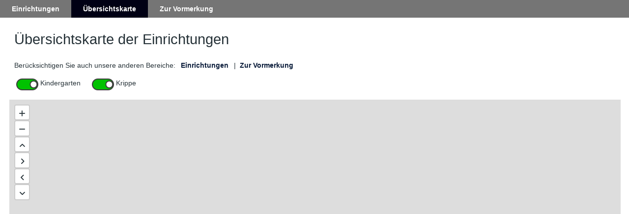

--- FILE ---
content_type: text/html
request_url: https://nhkita.gingen.de/karte.html?location=48.652834,9.7859255
body_size: 12813
content:
<!DOCTYPE html>
<html xmlns='http://www.w3.org/1999/xhtml' xml:lang='de' lang='de' translate='no'>
 <head>
     <meta http-equiv=Content-Type content='text/html; charset=utf-8'>
     <meta name=Generator content='Internetmodul der NH-Kindergartenverwaltung SQL'>
     <meta name='viewport' content='width=device-width, initial-scale=1'>
<meta name='version' content='Version: 19,00 Datum: 24.10.2025'>

    <meta http-equiv='Cache-Control' content='no-cache, no-store, must-revalidate'>
    <meta http-equiv='Pragma' content='no-cache'>
    <meta http-equiv='Expires' content='0'>
     <link href='css/bootstrap.min.css' rel='stylesheet'>
     <link href='css/styles.css' rel='stylesheet'>
     <link href='css/leaflet.css' rel='stylesheet'>
     <link rel='stylesheet' href='https://cdnjs.cloudflare.com/ajax/libs/font-awesome/6.5.2/css/all.min.css'>
     <link href='css/nh.css' rel='stylesheet'>
     <script src='js/jquery.min.js'></script>
     <script src='js/tether.min.js'></script>
     <script src='js/bootstrap.min.js'></script>
     <script src='js/nh_kiga_functions.js'></script>
     <script src='js/nh_kiga_daten.js'></script>

     <title>Übersichtskarte - Gemeinde Gingen an der Fils</title>
 <script src='js/leaflet.js'></script><script>
// Funktion zum Zerlegen der URL um die Parameter zu erhalten
function get_parameters()
{
   // Erzeugt für jeden in der URL übergebenen Parameter einen Wert
   var cHier = document.URL;
   var cParameterzeile = unescape(cHier.substr((cHier.indexOf('?')+1)));
   var cTrennpos;
   var cEndpos;
   var cParamname;
   var cParamwert;
   var cParameters = new Object();
   while (cParameterzeile != '')
   {
       cTrennpos = cParameterzeile.indexOf('=');
       cEndpos = cParameterzeile.indexOf('&');
       if (cEndpos < 0) { cEndpos = 500000; }
       cParamname = cParameterzeile.substr(0,cTrennpos);
       cParamwert = cParameterzeile.substring(cTrennpos+1,cEndpos);
       cParamwert = cParamwert.replace(/%20/g,' ');
       cParamwert = cParamwert.replace(/%E4/g,'ä');
       cParamwert = cParamwert.replace(/%C4/g,'ä');
       cParamwert = cParamwert.replace(/%F6/g,'ö');
       cParamwert = cParamwert.replace(/%D6/g,'ö');
       cParamwert = cParamwert.replace(/%FC/g,'ü');
       cParamwert = cParamwert.replace(/%DC/g,'ü');
       cParamwert = cParamwert.replace(/%DF/g,'ß');
       cParameters[cParamname] = cParamwert;
       cParameterzeile = cParameterzeile.substr(cEndpos+1);
   }
   return cParameters;
}
// Standard Koordinaten festlegen
var nLat = 48.656080; 
var nLon = 9.780912;
var nZoom = 15;
// Falls Koordinaten als Parameter uebergeben wurden
var lZoomEinrichtung = false;
var nZoomEinrichtung = 15;
var nLatEinrichtung = 0;
var nLonEinrichtung = 0;
var cParameters = get_parameters();
if (cParameters['location'])
{
   var nTrennpos = cParameters['location'].indexOf(',');
   if (nTrennpos > 2)
   {
       var nEndpos = cParameters['location'].indexOf('&');
       if (nEndpos < 0) { nEndpos = 500000; }
       nLatEinrichtung = parseFloat(cParameters['location'].substring(0, nTrennpos));
       nLonEinrichtung = parseFloat(cParameters['location'].substring(nTrennpos + 1, nEndpos));
       lZoomEinrichtung = true;
   }
}
// Icon der Einrichtungen
var LeafIcon = L.Icon.extend({
options: {
iconSize: [38, 38], 
iconAnchor: [5, 0]}
});
// Create a MediaQueryList object
var mqls = [ // list of window.matchMedia() queries
   window.matchMedia('(max-width: 800px)'),
   window.matchMedia('(max-width: 450px)')
]
var minWidthKarte = 610;
var maxHeightKarte = 500;
// Vordefinierte Map Variablen
var map, markers;
var layer_mapnik;
var layer_tah;
var layer_markers;
function CreateMap() {
   document.getElementById('divMap').style.position = 'relative';
   document.getElementById('divMap').style.maxWidth = '1920px';
   document.getElementById('divMap').style.height = '87%';  /* vorher 95% */
   document.getElementById('divMap').style.maxHeight = '850px';
   document.getElementById('divMap').style.right = '10px';
   document.getElementById('Map').style.position = 'relative';
   document.getElementById('Map').style.maxWidth = '1920px';
   document.getElementById('Map').style.height = '100%';
   document.getElementById('Map').style.maxHeight = '850px';
   document.getElementById('Map').style.right = '0px';
   // Karte Definieren
   //  - Ebenen Kodierung für die Anzeige der Kartenbilder
   //  - Ebenen Kodierung für die GPS Koordinaten
   //  - Steuerungselemente
   // Karte mit Standardwerten initialisieren
   // Karte erstellen
   map = L.map('Map',{ zoomControl: false }).setView([nLat, nLon], nZoom);
       var tile_layer = L.tileLayer('https://osm.nordholz-edv.de/tile/{z}/{x}/{y}.png', {
       minZoom: 10,
       maxZoom: 20,
       attribution: '&copy; <a href="http://www.openstreetmap.org/copyright">OpenStreetMap</a>'
       }).addTo(map);

   var str = '9,7884334';
   var nLaengengradMax = parseFloat(str.replace(',','.'));
   var str = '9,7758241';
   var nLaengengradMin = parseFloat(str.replace(',','.'));
   var str = '48,661459';
   var nBreitengradMax = parseFloat(str.replace(',','.'));
   var str = '48,651426';
   var nBreitengradMin = parseFloat(str.replace(',','.'));
   var einrichtung = GetEinrichtungenKarte();
   var nAnzahl = einrichtung.length;
   // Für jede Einrichtung eine Markierung erzeugen
   for (var i = 0; i < nAnzahl; i++) {
       if (EinrichtungAnzeigen(einrichtung[i])) {
           var mapIcon = new LeafIcon({iconUrl: einrichtung[i]['icon']});
           var marker = L.marker([einrichtung[i]['lat'], einrichtung[i]['lon']], {icon: mapIcon, alt: einrichtung[i]['alt']}).addTo(map).bindPopup(L.popup({keepInView: true, minWidth:minWidthKarte, maxWidth:minWidthKarte, maxHeight:map._size && map._size.y > 0 && map._size.y <= maxHeightKarte ? map._size.y * 0.85 : maxHeightKarte, closeButton: false}).setContent(einrichtung[i]['description']));
           marker.on('popupopen', function(e){
              const popup = document.getElementsByClassName('leaflet-control-attribution');
              // wenn der Focus aus dem PopUp geht
              popup[0].addEventListener('focusin', function(e) {
                  const leavingParent = !popup[0].contains(e.relatedTarget);
                  // wenn die Leaflet Seite den Focus erhalten soll und ein PopUp ist offen
                  if (leavingParent) {
                      popupWeg()
                   }
               });
               var popupNode = e.target._popup._contentNode;
               popupNode.querySelector('button').focus();
           });
           marker.on('popupclose', function(popup){
              //bei Schließen des PopUp auf den Focus auf das ausgewählte Icon wieder setzen
               $(popup.popup._source._icon).focus();
           });
       }
   }
   // Tabindex anpassen
   let mapTab = document.getElementById('Map');
   if(mapTab){
       mapTab.setAttribute('tabindex', '-1');
   }
   map.addEventListener('resize', function() {
       mediaQueryFunction(mqls);
   });
}

function popupWeg() {
   map.closePopup();
}

function KarteAktualisieren() {
   if(map){
       map.remove();
       CreateMap();
   }
}

mediaQueryFunction(mqls);

mqls[0].addEventListener('change', function() {
   mediaQueryFunction(mqls);
});

mqls[1].addEventListener('change', function() {
   mediaQueryFunction(mqls);
});

function mediaQueryFunction(mqls) {
   if (mqls[1].matches) { // If media query matches
       minWidthKarte = 220;
       maxHeightKarte = 200;
       KarteAktualisieren();
   } else if (mqls[0].matches) {
       minWidthKarte = 300;
       maxHeightKarte = 200;
       KarteAktualisieren();
   } else {
       minWidthKarte = 600;
       maxHeightKarte = 500;
       KarteAktualisieren();
   }
}

function moveKarte(richtung) {
   switch(richtung){
       case 'in':
           nZoom = map._zoom + 1;
           map.setZoom(nZoom)
           break;
       case 'out':
           nZoom = map._zoom - 1;
           map.setZoom(nZoom)
           break;
       default:
           // Karten mittelpunkt
           const latLngCenter = map.getCenter();
           // x y Koordinaten
           const latLng = map.latLngToContainerPoint(latLngCenter);
           // neue Position eermitteln
           const neuePosition = newPosition(latLng,80,richtung);
           // Koordinaten in latLng
           const newLatLng = map.containerPointToLatLng(neuePosition);
           // Karte neu setzen
           map.panTo([newLatLng.lat, newLatLng.lng]);
   }
}

function newPosition(latLng, wert, richtung) {
   switch (richtung) {
   case 'up':
       return { x: latLng.x, y: latLng.y - wert };
   case 'down':
       return { x: latLng.x, y: latLng.y + wert };
   case 'left':
       return { x: latLng.x - wert, y: latLng.y };
   case 'right':
       return { x: latLng.x + wert, y: latLng.y };
   default:
       return latLng;
   }
}

function KigaAnmeldungUrl () {
   var cHier = document.getElementById('Pushpin_Popup_Link').href;
   var cParameterzeile = cHier.substring(0,cHier.indexOf('&betreuungszeit'));
   if (cParameterzeile == '') {
       cParameterzeile = cHier;
   }
   document.getElementById('Pushpin_Popup_Link').href=cParameterzeile +
       '&betreuungszeit=' + encodeURI(document.getElementById('gruppenart').options[document.getElementById('gruppenart').selectedIndex].text)
}
</script>

 </head>
 <body onload='CreateMap();'>
     <nav class='classNavbar' id='idNavbar'>
       <ol>
           <li>
               <a id='navbarButton' href='javascript:void(0);' class='iconNavbar' onclick='clickNavbar()' aria-label='Navigation öffnen'>
                   <i class='fa fa-bars'></i>
               </a>
           </li>
           <li><a href='./uebersicht.html'>Einrichtungen</a></li>
           <li><a href='./karte.html' class='active' aria-current='page'>Übersichtskarte</a></li>
           <li><a href='./anmeldung.html'>Zur Vormerkung</a></li> 
       </ol>
     </nav>
     <h1 style='margin:1em;font-size:2em'>Übersichtskarte der Einrichtungen</h1>
     <p style='margin-left:2em;'>Berücksichtigen Sie auch unsere anderen Bereiche:
     <a href='./uebersicht.html' style='margin-left:.5em;margin-right:.5em;font-weight: bold;'>Einrichtungen</a>
     |<a href='./anmeldung.html' style='margin-left:.5em;font-weight: bold;'>Zur Vormerkung</a></p>
<div style='margin-top:.5em;margin-bottom:.5em;margin-left:1em;display: flex;flex-flow: row wrap;'>
  <div>
      <label class='switch-label' aria-label='Kindergarten auf der Karte anzeigen'>
          <span class='switch' role='switch' aria-checked='true' id ='switch_1000002Kindergartencheck'>
              <input id ='1000002Kindergartencheck' name ='1000002Kindergartencheck' tabindex='0' type='checkbox' checked='checked' onclick='KarteAktualisieren();switchChange("1000002Kindergartencheck")' >
              <span class='slider round'></span>
          </span>
          <span class='switch-label-text'>Kindergarten</span>
      </label>
  </div>
  <div>
      <label class='switch-label' aria-label='Krippe auf der Karte anzeigen'>
          <span class='switch' role='switch' aria-checked='true' id ='switch_1000001Krippecheck'>
              <input id ='1000001Krippecheck' name ='1000001Krippecheck' tabindex='0' type='checkbox' checked='checked' onclick='KarteAktualisieren();switchChange("1000001Krippecheck")' >
              <span class='slider round'></span>
          </span>
          <span class='switch-label-text'>Krippe</span>
      </label>
  </div>
</div>
     <div id='divMap' aria-label='Landkarte mit Zoomfunktion. Alternativ: Tabellenansicht, siehe Link Einrichtungen' tabindex='0' style='margin-left:2em;margin-right:0.5em;'>
         <div id='Map' aria-hidden='true' tabindex='-1'>
             <div class='btnKarte-group'>
                 <button id='in' class='btnKarte' title='Plus, Vergrößern' onclick='moveKarte("in")'><span class='fa-solid fa-plus'></span></button>
                 <button id='out' class='btnKarte' title='Minus, Verkleinern' onclick='moveKarte("out")'><span class='fa-solid fa-minus'></span></button>
                 <button id='up' class='btnKarte' title='Nach Oben Navigieren' onclick='moveKarte("up")'><span class='fa-solid fa-angle-up'></span></button>
                 <button id='right' class='btnKarte' title='Nach Rechts Navigieren' onclick='moveKarte("right")'><span class='fa-solid fa-angle-right'></span></button>
                 <button id='left' class='btnKarte' title='Nach Links Navigieren' onclick='moveKarte("left")'><span class='fa-solid fa-angle-left'></span></button>
                 <button id='down' class='btnKarte' title='Nach Unten Navigieren' onclick='moveKarte("down")'><span class='fa-solid fa-angle-down'></span></button>
             </div>
         </div>
     </div>
 </body>
</html>


--- FILE ---
content_type: text/css
request_url: https://nhkita.gingen.de/css/styles.css
body_size: 146754
content:
/*!
 * CoreUI Bootstrap 4 Admin Template built as framework!
 * Version 1.0.0-alpha.1
 * https://GenesisUI.com/core
 * Copyright 2016 creativeLabs Lukasz Holeczek
 * License : https://GenesisUI.com/license.html
 *//*!
 * Bootstrap v4.0.0-alpha.3 (http://getbootstrap.com)
 * Copyright 2011-2016 The Bootstrap Authors
 * Copyright 2011-2016 Twitter, Inc.
 * Licensed under MIT (https://github.com/twbs/bootstrap/blob/master/LICENSE)
 *//*! normalize.css v4.0.0 | MIT License | github.com/necolas/normalize.css */progress,sub,sup{vertical-align:baseline}address,dl,ol,p,ul{margin-bottom:1rem}[role=button],[type=button],[type=reset],[type=submit],button{cursor:pointer}caption,th{text-align:left}html,legend{box-sizing:border-box}button,hr,input,select{overflow:visible}pre,textarea{overflow:auto}.btn-group-vertical>.btn,.btn-group>.btn,.btn-group>.btn-group,.btn-toolbar .btn-group,.btn-toolbar .input-group,.col-xs-1,.col-xs-10,.col-xs-11,.col-xs-12,.col-xs-2,.col-xs-3,.col-xs-4,.col-xs-5,.col-xs-6,.col-xs-7,.col-xs-8,.dropdown-menu,.table-reflow thead,.table-reflow tr{float:left}html{font-family:sans-serif;-ms-text-size-adjust:100%;-webkit-text-size-adjust:100%}article,aside,details,figcaption,figure,footer,header,main,menu,nav,section,summary{display:block}audio,canvas,progress,video{display:inline-block}audio:not([controls]){display:none;height:0}[hidden],template{display:none}a{background-color:transparent}a:active,a:hover{outline-width:0}abbr[title]{text-decoration:underline;text-decoration:underline dotted}b,strong{font-weight:bolder}dfn{font-style:italic}h1{margin:.67em 0}dd,h1,h2,h3,h4,h5,h6,label{margin-bottom:.5rem}mark{color:#000}small{font-size:80%}sub,sup{font-size:75%;line-height:0;position:relative}sub{bottom:-.25em}sup{top:-.5em}img{border-style:none;vertical-align:middle}svg:not(:root){overflow:hidden}code,kbd,pre,samp{font-size:1em}button,input,select,textarea{font:inherit}dt,optgroup{font-weight:700}address,legend{line-height:inherit}button,select{text-transform:none}[disabled]{cursor:default}[type=reset],[type=submit],button,html [type=button]{-webkit-appearance:button}button::-moz-focus-inner,input::-moz-focus-inner{border:0;padding:0}button:-moz-focusring,input:-moz-focusring{outline:ButtonText dotted 1px}textarea{resize:vertical}[type=checkbox],[type=radio]{box-sizing:border-box;padding:0}[type=number]::-webkit-inner-spin-button,[type=number]::-webkit-outer-spin-button{height:auto}[type=search]{-webkit-appearance:textfield}[type=search]::-webkit-search-cancel-button,[type=search]::-webkit-search-decoration{-webkit-appearance:none}@media print{blockquote,img,pre,tr{page-break-inside:avoid}*,::after,::before,::first-letter,::first-line{text-shadow:none!important;box-shadow:none!important}a,a:visited{text-decoration:underline}abbr[title]::after{content:" (" attr(title) ")"}blockquote,pre{border:1px solid #999}thead{display:table-header-group}h2,h3,p{orphans:3;widows:3}h2,h3{page-break-after:avoid}.navbar{display:none}.btn>.caret,.dropup>.btn>.caret{border-top-color:#000!important}.tag{border:1px solid #000}.table{border-collapse:collapse!important}.table td,.table th{background-color:#fff!important}.table-bordered td,.table-bordered th{border:1px solid #ddd!important}}label,output{display:inline-block}html{font-size:16px;-ms-overflow-style:scrollbar;-webkit-tap-highlight-color:transparent}*,::after,::before{box-sizing:inherit}@-ms-viewport{width:device-width}body{font-family:-apple-system,BlinkMacSystemFont,"Segoe UI",Roboto,"Helvetica Neue",Arial,sans-serif;font-size:.875rem;line-height:1.5;color:#263238;background-color:#ffffff}[tabindex="-1"]:focus{outline:0!important}dl,h1,h2,h3,h4,h5,h6,ol,p,ul{margin-top:0}abbr[data-original-title],abbr[title]{cursor:help;border-bottom:1px dotted #ffffff}address{font-style:normal}ol ol,ol ul,ul ol,ul ul{margin-bottom:0}dd{margin-left:0}blockquote,figure{margin:0 0 1rem}a{color:#287aa3;text-decoration:none}a:focus,a:hover{color:#082e3c;text-decoration:underline}a:focus{outline:-webkit-focus-ring-color auto 5px;outline-offset:-2px}a:not([href]):not([tabindex]),a:not([href]):not([tabindex]):focus,a:not([href]):not([tabindex]):hover{color:inherit;text-decoration:none}a:not([href]):not([tabindex]):focus{outline:0}.form-control:disabled,input[type=checkbox]:disabled,input[type=radio]:disabled{cursor:not-allowed}[role=button],a,area,button,input,label,select,summary,textarea{touch-action:manipulation}table{border-collapse:collapse;background-color:transparent}caption{padding-top:.75rem;padding-bottom:.75rem;color:#ffffff;caption-side:bottom}button:focus{outline:dotted 1px;outline:-webkit-focus-ring-color auto 5px}button,input,select,textarea{margin:0;line-height:inherit;border-radius:0}input[type=date],input[type=time],input[type=datetime-local],input[type=month]{-webkit-appearance:listbox}fieldset{min-width:0;padding:0;margin:0;border:0}legend{color:inherit;max-width:100%;white-space:normal;display:block;width:100%;padding:0;margin-bottom:.5rem;font-size:1.5rem}.btn,.dropdown-header,.dropdown-item,.tag{white-space:nowrap}input[type=search]{-webkit-appearance:none}[hidden]{display:none!important}.h1,.h2,.h3,.h4,.h5,.h6,h1,h2,h3,h4,h5,h6{margin-bottom:.5rem;font-family:inherit;font-weight:500;line-height:1.1;color:inherit}.blockquote,hr{margin-bottom:1rem}.display-1,.display-2,.display-3,.display-4,.lead{font-weight:300}.h1,h1{font-size:2.5rem}.h2,h2{font-size:2rem}.h3,h3{font-size:1.75rem}.h4,h4{font-size:1.5rem}.h5,h5{font-size:1.25rem}.h6,h6{font-size:1rem}.lead{font-size:1.25rem}.display-1{font-size:6rem}.display-2{font-size:5.5rem}.display-3{font-size:4.5rem}.display-4{font-size:3.5rem}hr{box-sizing:content-box;height:0;margin-top:1rem;border:0;border-top:1px solid rgba(0,0,0,.1)}.img-fluid,.img-thumbnail{max-width:100%;height:auto}.small,small{font-size:80%;font-weight:400}.mark,mark{padding:.2em;background-color:#fcf8e3}.list-inline,.list-unstyled{padding-left:0;list-style:none}.list-inline-item{display:inline-block}.list-inline-item:not(:last-child){margin-right:5px}.container,.container-fluid{margin-left:auto;margin-right:auto}.initialism{font-size:90%;text-transform:uppercase}.blockquote{padding:.5rem 1rem;font-size:1.09375rem;border-left:.25rem solid rgba(0, 0, 0, .30)}.blockquote-footer{display:block;font-size:80%;color:#B0bec5}.blockquote-footer::before{content:"\2014 \00A0"}.blockquote-reverse{padding-right:1rem;padding-left:0;text-align:right;border-right:.25rem solid rgba(0, 0, 0, .30);border-left:0}.blockquote-reverse .blockquote-footer::before{content:""}.blockquote-reverse .blockquote-footer::after{content:"\00A0 \2014"}dl.row>dd+dt{clear:left}.img-fluid{display:block}.figure,.img-thumbnail{display:inline-block}.img-thumbnail{padding:.25rem;background-color:#e4e5e6;border:1px solid #ddd;transition:all .2s ease-in-out}code,kbd{padding:.2rem .4rem;font-size:90%}.img-circle{border-radius:50%}.figure-img{margin-bottom:.5rem;line-height:1}.table,pre{margin-bottom:1rem}.figure-caption{font-size:90%;color:#B0bec5}code,kbd,pre,samp{font-family:Menlo,Monaco,Consolas,"Liberation Mono","Courier New",monospace}code{color:#bd4147;background-color:#f7f7f9}kbd{color:#fff;background-color:#333}kbd kbd{padding:0;font-size:100%;font-weight:700}.btn,.btn-link,.dropdown-item{font-weight:400}pre{display:block;margin-top:0;font-size:90%;color:#263238}.container-fluid::after,.container::after,.row::after{display:table;content:"";clear:both}pre code{padding:0;font-size:inherit;color:inherit;background-color:transparent;border-radius:0}.container,.container-fluid{padding-right:15px;padding-left:15px}.pre-scrollable{max-height:340px;overflow-y:scroll}@media (min-width:544px){.container{max-width:576px}}.row{margin-left:-15px;margin-right:-15px}.col-lg-1,.col-lg-10,.col-lg-11,.col-lg-12,.col-lg-2,.col-lg-3,.col-lg-4,.col-lg-5,.col-lg-6,.col-lg-7,.col-lg-8,.col-lg-9,.col-md-1,.col-md-10,.col-md-11,.col-md-12,.col-md-2,.col-md-3,.col-md-4,.col-md-5,.col-md-6,.col-md-7,.col-md-8,.col-md-9,.col-sm-1,.col-sm-10,.col-sm-11,.col-sm-12,.col-sm-2,.col-sm-3,.col-sm-4,.col-sm-5,.col-sm-6,.col-sm-7,.col-sm-8,.col-sm-9,.col-xl-1,.col-xl-10,.col-xl-11,.col-xl-12,.col-xl-2,.col-xl-3,.col-xl-4,.col-xl-5,.col-xl-6,.col-xl-7,.col-xl-8,.col-xl-9,.col-xs-1,.col-xs-10,.col-xs-11,.col-xs-12,.col-xs-2,.col-xs-3,.col-xs-4,.col-xs-5,.col-xs-6,.col-xs-7,.col-xs-8,.col-xs-9{position:relative;min-height:1px;padding-right:15px;padding-left:15px}.col-xs-1{width:8.33333%}.col-xs-2{width:16.66667%}.col-xs-3{width:25%}.col-xs-4{width:33.33333%}.col-xs-5{width:41.66667%}.col-xs-6{width:50%}.col-xs-7{width:58.33333%}.col-xs-8{width:66.66667%}.col-xs-9{float:left;width:75%}.col-xs-10{width:83.33333%}.col-xs-11{width:91.66667%}.col-xs-12{width:100%}.pull-xs-0{right:auto}.pull-xs-1{right:8.33333%}.pull-xs-2{right:16.66667%}.pull-xs-3{right:25%}.pull-xs-4{right:33.33333%}.pull-xs-5{right:41.66667%}.pull-xs-6{right:50%}.pull-xs-7{right:58.33333%}.pull-xs-8{right:66.66667%}.pull-xs-9{right:75%}.pull-xs-10{right:83.33333%}.pull-xs-11{right:91.66667%}.pull-xs-12{right:100%}.push-xs-0{left:auto}.push-xs-1{left:8.33333%}.push-xs-2{left:16.66667%}.push-xs-3{left:25%}.push-xs-4{left:33.33333%}.push-xs-5{left:41.66667%}.push-xs-6{left:50%}.push-xs-7{left:58.33333%}.push-xs-8{left:66.66667%}.push-xs-9{left:75%}.push-xs-10{left:83.33333%}.push-xs-11{left:91.66667%}.push-xs-12{left:100%}.offset-xs-1{margin-left:8.33333%}.offset-xs-2{margin-left:16.66667%}.offset-xs-3{margin-left:25%}.offset-xs-4{margin-left:33.33333%}.offset-xs-5{margin-left:41.66667%}.offset-xs-6{margin-left:50%}.offset-xs-7{margin-left:58.33333%}.offset-xs-8{margin-left:66.66667%}.offset-xs-9{margin-left:75%}.offset-xs-10{margin-left:83.33333%}.offset-xs-11{margin-left:91.66667%}@media (min-width:544px){.col-sm-1{float:left;width:8.33333%}.col-sm-2{float:left;width:16.66667%}.col-sm-3{float:left;width:25%}.col-sm-4{float:left;width:33.33333%}.col-sm-5{float:left;width:41.66667%}.col-sm-6{float:left;width:50%}.col-sm-7{float:left;width:58.33333%}.col-sm-8{float:left;width:66.66667%}.col-sm-9{float:left;width:75%}.col-sm-10{float:left;width:83.33333%}.col-sm-11{float:left;width:91.66667%}.col-sm-12{float:left;width:100%}.pull-sm-0{right:auto}.pull-sm-1{right:8.33333%}.pull-sm-2{right:16.66667%}.pull-sm-3{right:25%}.pull-sm-4{right:33.33333%}.pull-sm-5{right:41.66667%}.pull-sm-6{right:50%}.pull-sm-7{right:58.33333%}.pull-sm-8{right:66.66667%}.pull-sm-9{right:75%}.pull-sm-10{right:83.33333%}.pull-sm-11{right:91.66667%}.pull-sm-12{right:100%}.push-sm-0{left:auto}.push-sm-1{left:8.33333%}.push-sm-2{left:16.66667%}.push-sm-3{left:25%}.push-sm-4{left:33.33333%}.push-sm-5{left:41.66667%}.push-sm-6{left:50%}.push-sm-7{left:58.33333%}.push-sm-8{left:66.66667%}.push-sm-9{left:75%}.push-sm-10{left:83.33333%}.push-sm-11{left:91.66667%}.push-sm-12{left:100%}.offset-sm-0{margin-left:0}.offset-sm-1{margin-left:8.33333%}.offset-sm-2{margin-left:16.66667%}.offset-sm-3{margin-left:25%}.offset-sm-4{margin-left:33.33333%}.offset-sm-5{margin-left:41.66667%}.offset-sm-6{margin-left:50%}.offset-sm-7{margin-left:58.33333%}.offset-sm-8{margin-left:66.66667%}.offset-sm-9{margin-left:75%}.offset-sm-10{margin-left:83.33333%}.offset-sm-11{margin-left:91.66667%}}@media (min-width:768px){.container{max-width:720px}.col-md-1{float:left;width:8.33333%}.col-md-2{float:left;width:16.66667%}.col-md-3{float:left;width:25%}.col-md-4{float:left;width:33.33333%}.col-md-5{float:left;width:41.66667%}.col-md-6{float:left;width:50%}.col-md-7{float:left;width:58.33333%}.col-md-8{float:left;width:66.66667%}.col-md-9{float:left;width:75%}.col-md-10{float:left;width:83.33333%}.col-md-11{float:left;width:91.66667%}.col-md-12{float:left;width:100%}.pull-md-0{right:auto}.pull-md-1{right:8.33333%}.pull-md-2{right:16.66667%}.pull-md-3{right:25%}.pull-md-4{right:33.33333%}.pull-md-5{right:41.66667%}.pull-md-6{right:50%}.pull-md-7{right:58.33333%}.pull-md-8{right:66.66667%}.pull-md-9{right:75%}.pull-md-10{right:83.33333%}.pull-md-11{right:91.66667%}.pull-md-12{right:100%}.push-md-0{left:auto}.push-md-1{left:8.33333%}.push-md-2{left:16.66667%}.push-md-3{left:25%}.push-md-4{left:33.33333%}.push-md-5{left:41.66667%}.push-md-6{left:50%}.push-md-7{left:58.33333%}.push-md-8{left:66.66667%}.push-md-9{left:75%}.push-md-10{left:83.33333%}.push-md-11{left:91.66667%}.push-md-12{left:100%}.offset-md-0{margin-left:0}.offset-md-1{margin-left:8.33333%}.offset-md-2{margin-left:16.66667%}.offset-md-3{margin-left:25%}.offset-md-4{margin-left:33.33333%}.offset-md-5{margin-left:41.66667%}.offset-md-6{margin-left:50%}.offset-md-7{margin-left:58.33333%}.offset-md-8{margin-left:66.66667%}.offset-md-9{margin-left:75%}.offset-md-10{margin-left:83.33333%}.offset-md-11{margin-left:91.66667%}}@media (min-width:992px){.container{max-width:940px}.col-lg-1{float:left;width:8.33333%}.col-lg-2{float:left;width:16.66667%}.col-lg-3{float:left;width:25%}.col-lg-4{float:left;width:33.33333%}.col-lg-5{float:left;width:41.66667%}.col-lg-6{float:left;width:50%}.col-lg-7{float:left;width:58.33333%}.col-lg-8{float:left;width:66.66667%}.col-lg-9{float:left;width:75%}.col-lg-10{float:left;width:83.33333%}.col-lg-11{float:left;width:91.66667%}.col-lg-12{float:left;width:100%}.pull-lg-0{right:auto}.pull-lg-1{right:8.33333%}.pull-lg-2{right:16.66667%}.pull-lg-3{right:25%}.pull-lg-4{right:33.33333%}.pull-lg-5{right:41.66667%}.pull-lg-6{right:50%}.pull-lg-7{right:58.33333%}.pull-lg-8{right:66.66667%}.pull-lg-9{right:75%}.pull-lg-10{right:83.33333%}.pull-lg-11{right:91.66667%}.pull-lg-12{right:100%}.push-lg-0{left:auto}.push-lg-1{left:8.33333%}.push-lg-2{left:16.66667%}.push-lg-3{left:25%}.push-lg-4{left:33.33333%}.push-lg-5{left:41.66667%}.push-lg-6{left:50%}.push-lg-7{left:58.33333%}.push-lg-8{left:66.66667%}.push-lg-9{left:75%}.push-lg-10{left:83.33333%}.push-lg-11{left:91.66667%}.push-lg-12{left:100%}.offset-lg-0{margin-left:0}.offset-lg-1{margin-left:8.33333%}.offset-lg-2{margin-left:16.66667%}.offset-lg-3{margin-left:25%}.offset-lg-4{margin-left:33.33333%}.offset-lg-5{margin-left:41.66667%}.offset-lg-6{margin-left:50%}.offset-lg-7{margin-left:58.33333%}.offset-lg-8{margin-left:66.66667%}.offset-lg-9{margin-left:75%}.offset-lg-10{margin-left:83.33333%}.offset-lg-11{margin-left:91.66667%}}@media (min-width:1200px){.container{max-width:1140px}.col-xl-1{float:left;width:8.33333%}.col-xl-2{float:left;width:16.66667%}.col-xl-3{float:left;width:25%}.col-xl-4{float:left;width:33.33333%}.col-xl-5{float:left;width:41.66667%}.col-xl-6{float:left;width:50%}.col-xl-7{float:left;width:58.33333%}.col-xl-8{float:left;width:66.66667%}.col-xl-9{float:left;width:75%}.col-xl-10{float:left;width:83.33333%}.col-xl-11{float:left;width:91.66667%}.col-xl-12{float:left;width:100%}.pull-xl-0{right:auto}.pull-xl-1{right:8.33333%}.pull-xl-2{right:16.66667%}.pull-xl-3{right:25%}.pull-xl-4{right:33.33333%}.pull-xl-5{right:41.66667%}.pull-xl-6{right:50%}.pull-xl-7{right:58.33333%}.pull-xl-8{right:66.66667%}.pull-xl-9{right:75%}.pull-xl-10{right:83.33333%}.pull-xl-11{right:91.66667%}.pull-xl-12{right:100%}.push-xl-0{left:auto}.push-xl-1{left:8.33333%}.push-xl-2{left:16.66667%}.push-xl-3{left:25%}.push-xl-4{left:33.33333%}.push-xl-5{left:41.66667%}.push-xl-6{left:50%}.push-xl-7{left:58.33333%}.push-xl-8{left:66.66667%}.push-xl-9{left:75%}.push-xl-10{left:83.33333%}.push-xl-11{left:91.66667%}.push-xl-12{left:100%}.offset-xl-0{margin-left:0}.offset-xl-1{margin-left:8.33333%}.offset-xl-2{margin-left:16.66667%}.offset-xl-3{margin-left:25%}.offset-xl-4{margin-left:33.33333%}.offset-xl-5{margin-left:41.66667%}.offset-xl-6{margin-left:50%}.offset-xl-7{margin-left:58.33333%}.offset-xl-8{margin-left:66.66667%}.offset-xl-9{margin-left:75%}.offset-xl-10{margin-left:83.33333%}.offset-xl-11{margin-left:91.66667%}}.table{width:100%;max-width:100%}.table td,.table th{padding:.75rem;vertical-align:top;border-top:1px solid rgba(0, 0, 0, .30)}.table thead th{vertical-align:bottom;border-bottom:2px solid rgba(0, 0, 0, .30)}.table tbody+tbody{border-top:2px solid rgba(0, 0, 0, .30)}.table .table{background-color:#e4e5e6}.table-sm td,.table-sm th{padding:.3rem}.table-bordered,.table-bordered td,.table-bordered th{border:1px solid rgba(0, 0, 0, .30)}.table-bordered thead td,.table-bordered thead th{border-bottom-width:2px}.table-striped tbody tr:nth-of-type(odd){background-color:rgba(0,0,0,.05)}.table-active,.table-active>td,.table-active>th,.table-hover .table-active:hover,.table-hover .table-active:hover>td,.table-hover .table-active:hover>th,.table-hover tbody tr:hover{background-color:rgba(0,0,0,.075)}.table-success,.table-success>td,.table-success>th{background-color:#dff0d8}.table-hover .table-success:hover,.table-hover .table-success:hover>td,.table-hover .table-success:hover>th{background-color:#d0e9c6}.table-info,.table-info>td,.table-info>th{background-color:#d9edf7}.table-hover .table-info:hover,.table-hover .table-info:hover>td,.table-hover .table-info:hover>th{background-color:#c4e3f3}.table-warning,.table-warning>td,.table-warning>th{background-color:#fcf8e3}.table-hover .table-warning:hover,.table-hover .table-warning:hover>td,.table-hover .table-warning:hover>th{background-color:#faf2cc}.table-danger,.table-danger>td,.table-danger>th{background-color:#f2dede}.table-hover .table-danger:hover,.table-hover .table-danger:hover>td,.table-hover .table-danger:hover>th{background-color:#ebcccc}.thead-inverse th{color:#fff;background-color:#263238}.thead-default th{color:#374952;background-color:rgba(0, 0, 0, .30)}.table-inverse{color:rgba(0, 0, 0, .30);background-color:#263238}.table-inverse td,.table-inverse th,.table-inverse thead th{border-color:#374952}.table-inverse.table-bordered{border:0}.table-responsive{display:block;width:100%;min-height:.01%;overflow-x:auto}.collapsing,.embed-responsive,.media,.media-body,.modal,.modal-open,.navbar-divider{overflow:hidden}.table-reflow tbody{display:block;white-space:nowrap}.table-reflow td,.table-reflow th{border-top:1px solid rgba(0, 0, 0, .30);border-left:1px solid rgba(0, 0, 0, .30)}.table-reflow td:last-child,.table-reflow th:last-child{border-right:1px solid rgba(0, 0, 0, .30)}.table-reflow tbody:last-child tr:last-child td,.table-reflow tbody:last-child tr:last-child th,.table-reflow tfoot:last-child tr:last-child td,.table-reflow tfoot:last-child tr:last-child th,.table-reflow thead:last-child tr:last-child td,.table-reflow thead:last-child tr:last-child th{border-bottom:1px solid rgba(0, 0, 0, .30)}.table-reflow tr td,.table-reflow tr th{display:block!important;border:1px solid rgba(0, 0, 0, .30)}.form-check,.form-control,.form-control-file,.form-control-range,.form-text{display:block}.form-control{width:100%;padding:.5rem .75rem;font-size:.875rem;line-height:1.25;color:#374952;background-color:#fff;background-image:none;background-clip:padding-box;border:1px solid rgba(0,0,0,.42);transition:border-color ease-in-out .15s,box-shadow ease-in-out .15s}.form-control::-ms-expand{background-color:transparent;border:0}.form-control:focus{color:#374952;background-color:#fff;border-color:#2f97ea;outline:0}.form-control::placeholder{color:#999;opacity:1}.form-control:disabled,.form-control[readonly]{background-color:rgba(0, 0, 0, .30);opacity:1}select.form-control:not([size]):not([multiple]){height:2.3125rem}select.form-control:focus::-ms-value{color:#374952;background-color:#fff}.col-form-label{padding-top:.5rem;padding-bottom:.5rem;margin-bottom:0}.col-form-label-lg{padding-top:.75rem;padding-bottom:.75rem;font-size:1.25rem}.col-form-label-sm{padding-top:.25rem;padding-bottom:.25rem;font-size:.875rem}.col-form-legend,.form-control-static{padding-top:.5rem;padding-bottom:.5rem;margin-bottom:0}.col-form-legend{font-size:.875rem}.form-control-static{min-height:2.3125rem}.form-control-static.form-control-lg,.form-control-static.form-control-sm,.input-group-lg>.form-control-static.form-control,.input-group-lg>.form-control-static.input-group-addon,.input-group-lg>.input-group-btn>.form-control-static.btn,.input-group-sm>.form-control-static.form-control,.input-group-sm>.form-control-static.input-group-addon,.input-group-sm>.input-group-btn>.form-control-static.btn{padding-right:0;padding-left:0}.form-control-sm,.input-group-sm>.form-control,.input-group-sm>.input-group-addon,.input-group-sm>.input-group-btn>.btn{padding:.25rem .5rem;font-size:.875rem}.input-group-sm>.input-group-btn>select.btn:not([size]):not([multiple]),.input-group-sm>select.form-control:not([size]):not([multiple]),.input-group-sm>select.input-group-addon:not([size]):not([multiple]),select.form-control-sm:not([size]):not([multiple]){height:1.8125rem}.form-control-lg,.input-group-lg>.form-control,.input-group-lg>.input-group-addon,.input-group-lg>.input-group-btn>.btn{padding:.75rem 1.5rem;font-size:1.25rem}.input-group-lg>.input-group-btn>select.btn:not([size]):not([multiple]),.input-group-lg>select.form-control:not([size]):not([multiple]),.input-group-lg>select.input-group-addon:not([size]):not([multiple]),select.form-control-lg:not([size]):not([multiple]){height:3.16667rem}.form-group{margin-bottom:1rem}.form-text{margin-top:.25rem}.form-check{position:relative;margin-bottom:.75rem}.form-check+.form-check{margin-top:-.25rem}.form-check-input,.form-control-feedback{margin-top:.25rem}.form-check.disabled .form-check-label{color:#B0bec5;cursor:not-allowed}.has-success .checkbox,.has-success .checkbox-inline,.has-success .custom-control,.has-success .form-control-feedback,.has-success .form-control-label,.has-success .radio,.has-success .radio-inline,.has-success.checkbox label,.has-success.checkbox-inline label,.has-success.radio label,.has-success.radio-inline label{color:#4dbd74}.form-check-inline,.form-check-label{padding-left:1.25rem;margin-bottom:0;cursor:pointer}.form-check-input{position:absolute;margin-left:-1.25rem}.form-check-input:only-child{position:static}.collapsing,.dropdown,.dropup{position:relative}.form-check-inline{position:relative;display:inline-block;vertical-align:middle}.form-check-inline+.form-check-inline{margin-left:.75rem}.form-check-inline.disabled{cursor:not-allowed}.form-control-danger,.form-control-success,.form-control-warning{padding-right:2.25rem;background-repeat:no-repeat;background-position:center right .57813rem;background-size:1.15625rem 1.15625rem}.has-success .form-control{border-color:#4dbd74}.has-success .input-group-addon{color:#4dbd74;border-color:#4dbd74;background-color:#e2f4e8}.has-warning .checkbox,.has-warning .checkbox-inline,.has-warning .custom-control,.has-warning .form-control-feedback,.has-warning .form-control-label,.has-warning .radio,.has-warning .radio-inline,.has-warning.checkbox label,.has-warning.checkbox-inline label,.has-warning.radio label,.has-warning.radio-inline label{color:#f8cb00}.has-success .form-control-success{background-image:url("data:image/svg+xml;charset=utf8,%3Csvg xmlns='http://www.w3.org/2000/svg' viewBox='0 0 8 8'%3E%3Cpath fill='%235cb85c' d='M2.3 6.73L.6 4.53c-.4-1.04.46-1.4 1.1-.8l1.1 1.4 3.4-3.8c.6-.63 1.6-.27 1.2.7l-4 4.6c-.43.5-.8.4-1.1.1z'/%3E%3C/svg%3E")}.has-warning .form-control{border-color:#f8cb00}.has-warning .input-group-addon{color:#f8cb00;border-color:#f8cb00;background-color:#fff4c5}.has-danger .checkbox,.has-danger .checkbox-inline,.has-danger .custom-control,.has-danger .form-control-feedback,.has-danger .form-control-label,.has-danger .radio,.has-danger .radio-inline,.has-danger.checkbox label,.has-danger.checkbox-inline label,.has-danger.radio label,.has-danger.radio-inline label{color:#f86c6b}.has-warning .form-control-warning{background-image:url("data:image/svg+xml;charset=utf8,%3Csvg xmlns='http://www.w3.org/2000/svg' viewBox='0 0 8 8'%3E%3Cpath fill='%23f0ad4e' d='M4.4 5.324h-.8v-2.46h.8zm0 1.42h-.8V5.89h.8zM3.76.63L.04 7.075c-.115.2.016.425.26.426h7.397c.242 0 .372-.226.258-.426C6.726 4.924 5.47 2.79 4.253.63c-.113-.174-.39-.174-.494 0z'/%3E%3C/svg%3E")}.has-danger .form-control{border-color:#f86c6b}.has-danger .input-group-addon{color:#f86c6b;border-color:#f86c6b;background-color:#fff}.has-danger .form-control-danger{background-image:url("data:image/svg+xml;charset=utf8,%3Csvg xmlns='http://www.w3.org/2000/svg' fill='%23d9534f' viewBox='-2 -2 7 7'%3E%3Cpath stroke='%23d9534f' d='M0 0l3 3m0-3L0 3'/%3E%3Ccircle r='.5'/%3E%3Ccircle cx='3' r='.5'/%3E%3Ccircle cy='3' r='.5'/%3E%3Ccircle cx='3' cy='3' r='.5'/%3E%3C/svg%3E")}@media (min-width:544px){.form-inline .form-control-static,.form-inline .form-group{display:inline-block}.form-inline .form-check,.form-inline .form-control-label,.form-inline .form-group{margin-bottom:0;vertical-align:middle}.form-inline .form-control{display:inline-block;width:auto;vertical-align:middle}.form-inline .input-group{display:inline-table;vertical-align:middle}.form-inline .input-group .form-control,.form-inline .input-group .input-group-addon,.form-inline .input-group .input-group-btn{width:auto}.form-inline .input-group>.form-control{width:100%}.form-inline .form-check{display:inline-block;margin-top:0}.form-inline .form-check-label{padding-left:0}.form-inline .form-check-input{position:relative;margin-left:0}.form-inline .has-feedback .form-control-feedback{top:0}}.btn-block,input[type=button].btn-block,input[type=reset].btn-block,input[type=submit].btn-block{width:100%}.btn{display:inline-block;line-height:1.25;text-align:center;vertical-align:middle;cursor:pointer;user-select:none;border:1px solid transparent;padding:.5rem 1rem;font-size:.875rem;transition:all .2s ease-in-out}.btn.active.focus,.btn.active:focus,.btn.focus,.btn:active.focus,.btn:active:focus,.btn:focus{outline:-webkit-focus-ring-color auto 5px;outline-offset:-2px}.btn-group .dropdown-toggle:active,.btn-group.open .dropdown-toggle,.btn.active,.btn:active,.dropdown-toggle:focus,.modal,.modal-content,.open>a{outline:0}.btn.focus,.btn:focus,.btn:hover{text-decoration:none}.btn.active,.btn:active{background-image:none}.btn.disabled,.btn:disabled{cursor:not-allowed;opacity:.65}a.btn.disabled,fieldset[disabled] a.btn{pointer-events:none}.btn-primary{color:#fff;background-color:#2f2fff;border-color:#2f2fff}.btn-primary.focus,.btn-primary:focus,.btn-primary:hover{color:#fff;background-color:#00000f;border-color:#00000f}.btn-primary.active,.btn-primary:active,.open>.btn-primary.dropdown-toggle{color:#fff;background-color:#1985ac;border-color:#187fa3;background-image:none}.btn-primary.active.focus,.btn-primary.active:focus,.btn-primary.active:hover,.btn-primary:active.focus,.btn-primary:active:focus,.btn-primary:active:hover,.open>.btn-primary.dropdown-toggle.focus,.open>.btn-primary.dropdown-toggle:focus,.open>.btn-primary.dropdown-toggle:hover{color:#fff;background-color:#156d8c;border-color:#105269}.btn-primary.disabled.focus,.btn-primary.disabled:focus,.btn-primary.disabled:hover,.btn-primary:disabled.focus,.btn-primary:disabled:focus,.btn-primary:disabled:hover{background-color:#287aa3;border-color:#287aa3}.btn-secondary{color:#263238;background-color:#fff;border-color:#ccc}.btn-secondary.focus,.btn-secondary:focus,.btn-secondary:hover{color:#263238;background-color:#e6e6e6;border-color:#adadad}.btn-secondary.active,.btn-secondary:active,.open>.btn-secondary.dropdown-toggle{color:#263238;background-color:#e6e6e6;border-color:#adadad;background-image:none}.btn-secondary.active.focus,.btn-secondary.active:focus,.btn-secondary.active:hover,.btn-secondary:active.focus,.btn-secondary:active:focus,.btn-secondary:active:hover,.open>.btn-secondary.dropdown-toggle.focus,.open>.btn-secondary.dropdown-toggle:focus,.open>.btn-secondary.dropdown-toggle:hover{color:#263238;background-color:#d4d4d4;border-color:#8c8c8c}.btn-secondary.disabled.focus,.btn-secondary.disabled:focus,.btn-secondary.disabled:hover,.btn-secondary:disabled.focus,.btn-secondary:disabled:focus,.btn-secondary:disabled:hover{background-color:#fff;border-color:#ccc}.btn-info{color:#fff;background-color:#63c2de;border-color:#63c2de}.btn-info.focus,.btn-info:focus,.btn-info:hover{color:#fff;background-color:#39b2d5;border-color:#30aed3}.btn-info.active,.btn-info:active,.open>.btn-info.dropdown-toggle{color:#fff;background-color:#39b2d5;border-color:#30aed3;background-image:none}.btn-info.active.focus,.btn-info.active:focus,.btn-info.active:hover,.btn-info:active.focus,.btn-info:active:focus,.btn-info:active:hover,.open>.btn-info.dropdown-toggle.focus,.open>.btn-info.dropdown-toggle:focus,.open>.btn-info.dropdown-toggle:hover{color:#fff;background-color:#299fc1;border-color:#2283a0}.btn-info.disabled.focus,.btn-info.disabled:focus,.btn-info.disabled:hover,.btn-info:disabled.focus,.btn-info:disabled:focus,.btn-info:disabled:hover{background-color:#63c2de;border-color:#63c2de}.btn-success{color:#fff;background-color:#4dbd74;border-color:#4dbd74}.btn-success.focus,.btn-success:focus,.btn-success:hover{color:#fff;background-color:#3a9d5d;border-color:#379558}.btn-success.active,.btn-success:active,.open>.btn-success.dropdown-toggle{color:#fff;background-color:#3a9d5d;border-color:#379558;background-image:none}.btn-success.active.focus,.btn-success.active:focus,.btn-success.active:hover,.btn-success:active.focus,.btn-success:active:focus,.btn-success:active:hover,.open>.btn-success.dropdown-toggle.focus,.open>.btn-success.dropdown-toggle:focus,.open>.btn-success.dropdown-toggle:hover{color:#fff;background-color:#30834d;border-color:#25653c}.btn-success.disabled.focus,.btn-success.disabled:focus,.btn-success.disabled:hover,.btn-success:disabled.focus,.btn-success:disabled:focus,.btn-success:disabled:hover{background-color:#4dbd74;border-color:#4dbd74}.btn-warning{color:#fff;background-color:#f8cb00;border-color:#f8cb00}.btn-warning.focus,.btn-warning:focus,.btn-warning:hover{color:#fff;background-color:#c5a100;border-color:#b90}.btn-warning.active,.btn-warning:active,.open>.btn-warning.dropdown-toggle{color:#fff;background-color:#c5a100;border-color:#b90;background-image:none}.btn-warning.active.focus,.btn-warning.active:focus,.btn-warning.active:hover,.btn-warning:active.focus,.btn-warning:active:focus,.btn-warning:active:hover,.open>.btn-warning.dropdown-toggle.focus,.open>.btn-warning.dropdown-toggle:focus,.open>.btn-warning.dropdown-toggle:hover{color:#fff;background-color:#a18400;border-color:#796300}.btn-warning.disabled.focus,.btn-warning.disabled:focus,.btn-warning.disabled:hover,.btn-warning:disabled.focus,.btn-warning:disabled:focus,.btn-warning:disabled:hover{background-color:#f8cb00;border-color:#f8cb00}.btn-danger{color:#fff;background-color:darkred;border-color:darkred}.btn-danger.focus,.btn-danger:focus,.btn-danger:hover{color:#fff;background-color:#f76261;border-color:#f53231}.btn-danger.active,.btn-danger:active,.open>.btn-danger.dropdown-toggle{color:#fff;background-color:#f76261;border-color:#f53231;background-image:none}.btn-danger.active.focus,.btn-danger.active:focus,.btn-danger.active:hover,.btn-danger:active.focus,.btn-danger:active:focus,.btn-danger:active:hover,.open>.btn-danger.dropdown-toggle.focus,.open>.btn-danger.dropdown-toggle:focus,.open>.btn-danger.dropdown-toggle:hover{color:#fff;background-color:#f41a18;border-color:#d90c0a}.btn-danger.disabled.focus,.btn-danger.disabled:focus,.btn-danger.disabled:hover,.btn-danger:disabled.focus,.btn-danger:disabled:focus,.btn-danger:disabled:hover{background-color:#f86c6b;border-color:#f86c6b}.btn-outline-primary{color:#287aa3;background-image:none;background-color:transparent;border-color:#287aa3}.btn-outline-primary.active,.btn-outline-primary.focus,.btn-outline-primary:active,.btn-outline-primary:focus,.btn-outline-primary:hover,.open>.btn-outline-primary.dropdown-toggle{color:#fff;background-color:#287aa3;border-color:#287aa3}.btn-outline-primary.active.focus,.btn-outline-primary.active:focus,.btn-outline-primary.active:hover,.btn-outline-primary:active.focus,.btn-outline-primary:active:focus,.btn-outline-primary:active:hover,.open>.btn-outline-primary.dropdown-toggle.focus,.open>.btn-outline-primary.dropdown-toggle:focus,.open>.btn-outline-primary.dropdown-toggle:hover{color:#fff;background-color:#156d8c;border-color:#105269}.btn-outline-primary.disabled.focus,.btn-outline-primary.disabled:focus,.btn-outline-primary.disabled:hover,.btn-outline-primary:disabled.focus,.btn-outline-primary:disabled:focus,.btn-outline-primary:disabled:hover{border-color:#74cbea}.btn-outline-secondary{color:#ccc;background-image:none;background-color:transparent;border-color:#ccc}.btn-outline-secondary.active,.btn-outline-secondary.focus,.btn-outline-secondary:active,.btn-outline-secondary:focus,.btn-outline-secondary:hover,.open>.btn-outline-secondary.dropdown-toggle{color:#fff;background-color:#ccc;border-color:#ccc}.btn-outline-secondary.active.focus,.btn-outline-secondary.active:focus,.btn-outline-secondary.active:hover,.btn-outline-secondary:active.focus,.btn-outline-secondary:active:focus,.btn-outline-secondary:active:hover,.open>.btn-outline-secondary.dropdown-toggle.focus,.open>.btn-outline-secondary.dropdown-toggle:focus,.open>.btn-outline-secondary.dropdown-toggle:hover{color:#fff;background-color:#a1a1a1;border-color:#8c8c8c}.btn-outline-secondary.disabled.focus,.btn-outline-secondary.disabled:focus,.btn-outline-secondary.disabled:hover,.btn-outline-secondary:disabled.focus,.btn-outline-secondary:disabled:focus,.btn-outline-secondary:disabled:hover{border-color:#fff}.btn-outline-info{color:#63c2de;background-image:none;background-color:transparent;border-color:#63c2de}.btn-outline-info.active,.btn-outline-info.focus,.btn-outline-info:active,.btn-outline-info:focus,.btn-outline-info:hover,.open>.btn-outline-info.dropdown-toggle{color:#fff;background-color:#63c2de;border-color:#63c2de}.btn-outline-info.active.focus,.btn-outline-info.active:focus,.btn-outline-info.active:hover,.btn-outline-info:active.focus,.btn-outline-info:active:focus,.btn-outline-info:active:hover,.open>.btn-outline-info.dropdown-toggle.focus,.open>.btn-outline-info.dropdown-toggle:focus,.open>.btn-outline-info.dropdown-toggle:hover{color:#fff;background-color:#299fc1;border-color:#2283a0}.btn-outline-info.disabled.focus,.btn-outline-info.disabled:focus,.btn-outline-info.disabled:hover,.btn-outline-info:disabled.focus,.btn-outline-info:disabled:focus,.btn-outline-info:disabled:hover{border-color:#b7e3f0}.btn-outline-success{color:#4dbd74;background-image:none;background-color:transparent;border-color:#4dbd74}.btn-outline-success.active,.btn-outline-success.focus,.btn-outline-success:active,.btn-outline-success:focus,.btn-outline-success:hover,.open>.btn-outline-success.dropdown-toggle{color:#fff;background-color:#4dbd74;border-color:#4dbd74}.btn-outline-success.active.focus,.btn-outline-success.active:focus,.btn-outline-success.active:hover,.btn-outline-success:active.focus,.btn-outline-success:active:focus,.btn-outline-success:active:hover,.open>.btn-outline-success.dropdown-toggle.focus,.open>.btn-outline-success.dropdown-toggle:focus,.open>.btn-outline-success.dropdown-toggle:hover{color:#fff;background-color:#30834d;border-color:#25653c}.btn-outline-success.disabled.focus,.btn-outline-success.disabled:focus,.btn-outline-success.disabled:hover,.btn-outline-success:disabled.focus,.btn-outline-success:disabled:focus,.btn-outline-success:disabled:hover{border-color:#97d9ae}.btn-outline-warning{color:#f8cb00;background-image:none;background-color:transparent;border-color:#f8cb00}.btn-outline-warning.active,.btn-outline-warning.focus,.btn-outline-warning:active,.btn-outline-warning:focus,.btn-outline-warning:hover,.open>.btn-outline-warning.dropdown-toggle{color:#fff;background-color:#f8cb00;border-color:#f8cb00}.btn-outline-warning.active.focus,.btn-outline-warning.active:focus,.btn-outline-warning.active:hover,.btn-outline-warning:active.focus,.btn-outline-warning:active:focus,.btn-outline-warning:active:hover,.open>.btn-outline-warning.dropdown-toggle.focus,.open>.btn-outline-warning.dropdown-toggle:focus,.open>.btn-outline-warning.dropdown-toggle:hover{color:#fff;background-color:#a18400;border-color:#796300}.btn-outline-warning.disabled.focus,.btn-outline-warning.disabled:focus,.btn-outline-warning.disabled:hover,.btn-outline-warning:disabled.focus,.btn-outline-warning:disabled:focus,.btn-outline-warning:disabled:hover{border-color:#ffe25f}.btn-outline-danger{color:#f86c6b;background-image:none;background-color:transparent;border-color:#f86c6b}.btn-outline-danger.active,.btn-outline-danger.focus,.btn-outline-danger:active,.btn-outline-danger:focus,.btn-outline-danger:hover,.open>.btn-outline-danger.dropdown-toggle{color:#fff;background-color:#f86c6b;border-color:#f86c6b}.btn-outline-danger.active.focus,.btn-outline-danger.active:focus,.btn-outline-danger.active:hover,.btn-outline-danger:active.focus,.btn-outline-danger:active:focus,.btn-outline-danger:active:hover,.open>.btn-outline-danger.dropdown-toggle.focus,.open>.btn-outline-danger.dropdown-toggle:focus,.open>.btn-outline-danger.dropdown-toggle:hover{color:#fff;background-color:#f41a18;border-color:#d90c0a}.btn-outline-danger.disabled.focus,.btn-outline-danger.disabled:focus,.btn-outline-danger.disabled:hover,.btn-outline-danger:disabled.focus,.btn-outline-danger:disabled:focus,.btn-outline-danger:disabled:hover{border-color:#fdcdcc}.btn-link{color:#287aa3;border-radius:0}.btn-link,.btn-link.active,.btn-link:active,.btn-link:disabled{background-color:transparent}.btn-link,.btn-link:active,.btn-link:focus,.btn-link:hover{border-color:transparent}.btn-link:focus,.btn-link:hover{color:#167495;text-decoration:underline;background-color:transparent}.btn-link:disabled:focus,.btn-link:disabled:hover{color:#B0bec5;text-decoration:none}.btn-group-lg>.btn,.btn-lg{padding:.75rem 1.5rem;font-size:1.25rem}.btn-group-sm>.btn,.btn-sm{padding:.25rem .5rem;font-size:.875rem}.btn-block{display:block}.btn-block+.btn-block{margin-top:.5rem}.fade{opacity:0;transition:opacity .15s linear}.fade.in{opacity:1}.collapse{display:none}.collapse.in{display:block}.collapsing{height:0;transition-timing-function:ease;transition-duration:.35s;transition-property:height}.dropdown-toggle::after{display:inline-block;width:0;height:0;margin-left:.3em;vertical-align:middle;content:"";border-top:.3em solid;border-right:.3em solid transparent;border-left:.3em solid transparent}.dropup .dropdown-toggle::after{border-top:0;border-bottom:.3em solid}.dropdown-menu{position:absolute;top:100%;left:0;z-index:1000;display:none;min-width:160px;padding:0;margin:2px 0 0;font-size:.875rem;color:#263238;text-align:left;list-style:none;background-color:#fff;background-clip:padding-box;border:1px solid rgba(0, 0, 0, .30)}.dropdown-divider{height:1px;margin:.5rem 0;overflow:hidden;background-color:#eceff1}.dropdown-item{display:block;width:100%;clear:both;color:#263238;text-align:inherit;background:0 0;border:0}.btn-group-vertical>.btn-group:not(:first-child):not(:last-child)>.btn,.btn-group-vertical>.btn:not(:first-child):not(:last-child),.btn-group>.btn-group:not(:first-child):not(:last-child)>.btn,.btn-group>.btn:not(:first-child):not(:last-child):not(.dropdown-toggle){border-radius:0}.dropdown-item:focus,.dropdown-item:hover{color:#1c2429;text-decoration:none;background-color:#f5f5f5}.dropdown-item.active,.dropdown-item.active:focus,.dropdown-item.active:hover{color:#fff;text-decoration:none;background-color:#287aa3;outline:0}.dropdown-item.disabled,.dropdown-item.disabled:focus,.dropdown-item.disabled:hover{color:#B0bec5}.dropdown-item.disabled:focus,.dropdown-item.disabled:hover{text-decoration:none;cursor:not-allowed;background-color:transparent;background-image:none;filter:"progid:DXImageTransform.Microsoft.gradient(enabled = false)"}.open>.dropdown-menu{display:block}.dropdown-menu-right{right:0;left:auto}.dropdown-menu-left{right:auto;left:0}.dropdown-header{display:block;font-size:.875rem;color:#B0bec5}.dropdown-backdrop{position:fixed;top:0;right:0;bottom:0;left:0;z-index:990}.dropup .caret,.navbar-fixed-bottom .dropdown .caret{content:"";border-top:0;border-bottom:.3em solid}.dropup .dropdown-menu,.navbar-fixed-bottom .dropdown .dropdown-menu{top:auto;bottom:100%;margin-bottom:2px}.btn-group,.btn-group-vertical{position:relative;display:inline-block;vertical-align:middle}.btn-group-vertical>.btn,.btn-group>.btn{position:relative}.btn-group-vertical>.btn.active,.btn-group-vertical>.btn:active,.btn-group-vertical>.btn:focus,.btn-group-vertical>.btn:hover,.btn-group>.btn.active,.btn-group>.btn:active,.btn-group>.btn:focus,.btn-group>.btn:hover{z-index:2}.btn-group .btn+.btn,.btn-group .btn+.btn-group,.btn-group .btn-group+.btn,.btn-group .btn-group+.btn-group{margin-left:-1px}.btn-toolbar{margin-left:-.5rem}.btn-toolbar::after{content:"";display:table;clear:both}.btn-toolbar>.btn,.btn-toolbar>.btn-group,.btn-toolbar>.input-group{margin-left:.5rem}.btn .caret,.btn+.dropdown-toggle-split::after,.btn-group>.btn:first-child{margin-left:0}.btn+.dropdown-toggle-split{padding-right:.75rem;padding-left:.75rem}.btn-group-sm>.btn+.dropdown-toggle-split,.btn-sm+.dropdown-toggle-split{padding-right:.375rem;padding-left:.375rem}.btn-group-lg>.btn+.dropdown-toggle-split,.btn-lg+.dropdown-toggle-split{padding-right:1.125rem;padding-left:1.125rem}.btn-group-lg>.btn .caret,.btn-lg .caret{border-width:.3em .3em 0}.dropup .btn-group-lg>.btn .caret,.dropup .btn-lg .caret{border-width:0 .3em .3em}.btn-group-vertical>.btn,.btn-group-vertical>.btn-group,.btn-group-vertical>.btn-group>.btn{display:block;float:none;width:100%;max-width:100%}.btn-group-vertical>.btn-group::after{content:"";display:table;clear:both}.btn-group-vertical>.btn-group>.btn{float:none}.btn-group-vertical>.btn+.btn,.btn-group-vertical>.btn+.btn-group,.btn-group-vertical>.btn-group+.btn,.btn-group-vertical>.btn-group+.btn-group{margin-top:-1px;margin-left:0}[data-toggle=buttons]>.btn input[type=checkbox],[data-toggle=buttons]>.btn input[type=radio],[data-toggle=buttons]>.btn-group>.btn input[type=checkbox],[data-toggle=buttons]>.btn-group>.btn input[type=radio]{position:absolute;clip:rect(0,0,0,0);pointer-events:none}.input-group,.input-group-btn,.input-group-btn>.btn,.navbar{position:relative}.input-group{width:100%;display:table;border-collapse:separate}.input-group .form-control{position:relative;z-index:2;float:left;width:100%;margin-bottom:0}.input-group .form-control:active,.input-group .form-control:focus,.input-group .form-control:hover,.input-group-btn>.btn:active,.input-group-btn>.btn:focus,.input-group-btn>.btn:hover{z-index:3}.input-group .form-control,.input-group-addon,.input-group-btn{display:table-cell}.nav-inline .nav-item,.nav-link{display:inline-block}.input-group-addon,.input-group-btn{width:1%}.input-group-addon{padding:.5rem .75rem;margin-bottom:0;font-size:.875rem;font-weight:400;line-height:1.25;color:#374952;text-align:center;background-color:rgba(0, 0, 0, .30);border:1px solid rgba(0,0,0,.15)}.alert-link,.close,.tag{font-weight:700}.input-group-addon.form-control-sm,.input-group-sm>.input-group-addon,.input-group-sm>.input-group-btn>.input-group-addon.btn{padding:.25rem .5rem;font-size:.875rem}.input-group-addon.form-control-lg,.input-group-lg>.input-group-addon,.input-group-lg>.input-group-btn>.input-group-addon.btn{padding:.75rem 1.5rem;font-size:1.25rem}.input-group-addon input[type=checkbox],.input-group-addon input[type=radio]{margin-top:0}.input-group-addon:not(:last-child){border-right:0}.form-control+.input-group-addon:not(:first-child){border-left:0}.input-group-btn{font-size:0}.input-group-btn>.btn+.btn{margin-left:-1px}.input-group-btn:not(:last-child)>.btn,.input-group-btn:not(:last-child)>.btn-group{margin-right:-1px}.input-group-btn:not(:first-child)>.btn,.input-group-btn:not(:first-child)>.btn-group{z-index:2;margin-left:-1px}.input-group-btn:not(:first-child)>.btn-group:active,.input-group-btn:not(:first-child)>.btn-group:focus,.input-group-btn:not(:first-child)>.btn-group:hover,.input-group-btn:not(:first-child)>.btn:active,.input-group-btn:not(:first-child)>.btn:focus,.input-group-btn:not(:first-child)>.btn:hover{z-index:3}.nav{padding-left:0;margin-bottom:0;list-style:none}.nav-link:focus,.nav-link:hover{text-decoration:none}.nav-link.disabled{color:#B0bec5}.nav-link.disabled,.nav-link.disabled:focus,.nav-link.disabled:hover{color:#B0bec5;cursor:not-allowed;background-color:transparent}.nav-inline .nav-item+.nav-item,.nav-inline .nav-link+.nav-link{margin-left:1rem}.nav-pills .nav-item+.nav-item,.nav-tabs .nav-item+.nav-item{margin-left:.2rem}.nav-tabs{border-bottom:1px solid #ddd}.nav-tabs::after{content:"";display:table;clear:both}.nav-tabs .nav-item{float:left;margin-bottom:-1px}.nav-tabs .nav-link{display:block;padding:.5em 1em;border:1px solid transparent}.nav-tabs .nav-link:focus,.nav-tabs .nav-link:hover{border-color:rgba(0, 0, 0, .30) rgba(0, 0, 0, .30) #ddd}.nav-tabs .nav-link.disabled,.nav-tabs .nav-link.disabled:focus,.nav-tabs .nav-link.disabled:hover{color:#B0bec5;background-color:transparent;border-color:transparent}.nav-tabs .nav-item.open .nav-link,.nav-tabs .nav-item.open .nav-link:focus,.nav-tabs .nav-item.open .nav-link:hover,.nav-tabs .nav-link.active,.nav-tabs .nav-link.active:focus,.nav-tabs .nav-link.active:hover{color:#374952;background-color:#e4e5e6;border-color:#ddd #ddd transparent}.nav-tabs .dropdown-menu{margin-top:-1px}.nav-pills::after{content:"";display:table;clear:both}.nav-pills .nav-item{float:left}.nav-pills .nav-link{display:block;padding:.5em 1em}.nav-pills .nav-item.open .nav-link,.nav-pills .nav-item.open .nav-link:focus,.nav-pills .nav-item.open .nav-link:hover,.nav-pills .nav-link.active,.nav-pills .nav-link.active:focus,.nav-pills .nav-link.active:hover{color:#fff;cursor:default;background-color:#287aa3}.nav-stacked .nav-item{display:block;float:none}.nav-stacked .nav-item+.nav-item{margin-top:.2rem;margin-left:0}.navbar-divider,.navbar-nav .nav-item+.nav-item,.navbar-nav .nav-link+.nav-link{margin-left:1rem}.tab-content>.tab-pane{display:none}.tab-content>.active{display:block}.navbar{padding:.5rem 1rem}.navbar::after{content:"";display:table;clear:both}.navbar-brand>img,.navbar-nav .nav-link{display:block}.navbar-full{z-index:1000}.navbar-fixed-bottom,.navbar-fixed-top,body.navbar-fixed header.navbar{position:fixed;right:0;left:0;z-index:1030}.navbar-fixed-top,body.navbar-fixed header.navbar{top:0}.navbar-fixed-bottom{bottom:0}.navbar-sticky-top{position:sticky;top:0;z-index:1030;width:100%}.navbar-brand{float:left;padding-top:.25rem;padding-bottom:.25rem;margin-right:1rem;font-size:1.25rem}.navbar-divider,.navbar-nav .nav-link{padding-top:.425rem;padding-bottom:.425rem}.navbar-brand:focus,.navbar-brand:hover{text-decoration:none}.navbar-divider{float:left;width:1px;margin-right:1rem}.navbar-divider::before{content:"\00a0"}.navbar-toggleable-md::after,.navbar-toggleable-sm::after,.navbar-toggleable-xs::after{content:"";clear:both}.navbar-toggler{font-size:1.25rem;background:0 0;border:1px solid transparent}.navbar-toggler:focus,.navbar-toggler:hover{text-decoration:none}.navbar-nav .nav-item{float:left}.navbar-light .navbar-brand,.navbar-light .navbar-brand:focus,.navbar-light .navbar-brand:hover{color:rgba(0,0,0,.8)}.navbar-light .navbar-nav .nav-link{color:rgba(0,0,0,.3)}.navbar-light .navbar-nav .nav-link:focus,.navbar-light .navbar-nav .nav-link:hover{color:rgba(0,0,0,.6)}.navbar-light .navbar-nav .active>.nav-link,.navbar-light .navbar-nav .active>.nav-link:focus,.navbar-light .navbar-nav .active>.nav-link:hover,.navbar-light .navbar-nav .nav-link.active,.navbar-light .navbar-nav .nav-link.active:focus,.navbar-light .navbar-nav .nav-link.active:hover,.navbar-light .navbar-nav .nav-link.open,.navbar-light .navbar-nav .nav-link.open:focus,.navbar-light .navbar-nav .nav-link.open:hover,.navbar-light .navbar-nav .open>.nav-link,.navbar-light .navbar-nav .open>.nav-link:focus,.navbar-light .navbar-nav .open>.nav-link:hover{color:rgba(0,0,0,.8)}.navbar-light .navbar-divider{background-color:rgba(0,0,0,.075)}.navbar-dark .navbar-brand,.navbar-dark .navbar-brand:focus,.navbar-dark .navbar-brand:hover{color:#fff}.navbar-dark .navbar-nav .nav-link{color:rgba(255,255,255,.5)}.navbar-dark .navbar-nav .nav-link:focus,.navbar-dark .navbar-nav .nav-link:hover{color:rgba(255,255,255,.75)}.card-inverse .card-blockquote,.card-inverse .card-footer,.card-inverse .card-header,.card-inverse .card-title,.navbar-dark .navbar-nav .active>.nav-link,.navbar-dark .navbar-nav .active>.nav-link:focus,.navbar-dark .navbar-nav .active>.nav-link:hover,.navbar-dark .navbar-nav .nav-link.active,.navbar-dark .navbar-nav .nav-link.active:focus,.navbar-dark .navbar-nav .nav-link.active:hover,.navbar-dark .navbar-nav .nav-link.open,.navbar-dark .navbar-nav .nav-link.open:focus,.navbar-dark .navbar-nav .nav-link.open:hover,.navbar-dark .navbar-nav .open>.nav-link,.navbar-dark .navbar-nav .open>.nav-link:focus,.navbar-dark .navbar-nav .open>.nav-link:hover{color:#fff}.navbar-dark .navbar-divider{background-color:rgba(255,255,255,.075)}.navbar-toggleable-xs::after{display:table}@media (max-width:543px){.navbar-toggleable-xs .navbar-nav .nav-item{float:none;margin-left:0}}@media (min-width:544px){.navbar-toggleable-xs{display:block!important}}.navbar-toggleable-sm::after{display:table}@media (max-width:767px){.navbar-toggleable-sm .navbar-nav .nav-item{float:none;margin-left:0}}@media (min-width:768px){.navbar-toggleable-sm{display:block!important}}.navbar-toggleable-md::after{display:table}@media (max-width:991px){.navbar-toggleable-md .navbar-nav .nav-item{float:none;margin-left:0}}@media (min-width:992px){.navbar-toggleable-md{display:block!important}}.card{position:relative;display:block;background-color:#fff;border:1px solid rgba(0, 0, 0, .30)}.card-block::after,.card-footer::after,.card-header::after{display:table;content:"";clear:both}.card-block{padding:1.25rem}.card-footer,.card-header{padding:.75rem 1.25rem;background-color:rgb(232, 232, 245)}.card-title{margin-bottom:.75rem}.card-subtitle,.card-text:last-child{margin-bottom:0}.card-subtitle{margin-top:-.375rem}.card-link:hover{text-decoration:none}.card-link+.card-link{margin-left:1.25rem}.card-header-pills,.card-header-tabs{margin-right:-.625rem;margin-left:-.625rem}.card-header{border-bottom:1px solid rgba(0, 0, 0, .30)}.card-footer{border-top:1px solid rgba(0, 0, 0, .30)}.card-outline-danger,.card-outline-info,.card-outline-primary,.card-outline-secondary,.card-outline-success,.card-outline-warning{background-color:transparent}.card-header-tabs{margin-bottom:-.75rem;border-bottom:0}.card-primary{border-color:#287aa3}.card-success{border-color:#4dbd74}.card-info{border-color:#63c2de}.card-warning{border-color:#f8cb00}.card-danger{border-color:#f86c6b}.card-outline-primary{border-color:#287aa3}.card-outline-secondary{border-color:#ccc}.card-outline-info{border-color:#63c2de}.card-outline-success{border-color:#4dbd74}.card-outline-warning{border-color:#f8cb00}.card-outline-danger{border-color:#f86c6b}.card-inverse .card-footer,.card-inverse .card-header{border-color:rgba(255,255,255,.2)}.card-inverse .card-blockquote .blockquote-footer,.card-inverse .card-link,.card-inverse .card-subtitle,.card-inverse .card-text{color:rgba(255,255,255,.65)}.card-inverse .card-link:focus,.card-inverse .card-link:hover{color:#fff}.card-blockquote{padding:0;margin-bottom:0;border-left:0}.card-img-overlay{position:absolute;top:0;right:0;bottom:0;left:0;padding:1.25rem}@media (min-width:544px){.card-deck{display:table;width:100%;margin-bottom:.75rem;table-layout:fixed;border-spacing:1.25rem 0}.card-deck .card{display:table-cell;margin-bottom:0;vertical-align:top}.card-deck-wrapper{margin-right:-1.25rem;margin-left:-1.25rem}.card-group{display:table;width:100%;table-layout:fixed}.card-group .card{display:table-cell;vertical-align:top}.card-group .card+.card{margin-left:0;border-left:0}}.alert,.pagination,.progress{margin-bottom:1rem}@media (min-width:544px){.card-columns{column-count:3;column-gap:1.25rem}.card-columns .card{display:inline-block;width:100%}}.breadcrumb{padding:.75rem 1rem;list-style:none;background-color:#fff}.breadcrumb::after{content:"";display:table;clear:both}.breadcrumb-item{float:left}.breadcrumb-item+.breadcrumb-item::before{display:inline-block;padding-right:.5rem;padding-left:.5rem;color:#B0bec5;content:"/"}.breadcrumb-item+.breadcrumb-item:hover::before{text-decoration:none}.breadcrumb-item.active{color:#B0bec5}.pagination{display:inline-block;padding-left:0;margin-top:1rem}.page-item,.pagination li,.pagination-datatables li{display:inline}.page-item:first-child .page-link,.page-item:first-child .pagination li a,.page-item:first-child .pagination-datatables li a,.pagination li .page-item:first-child a,.pagination li:first-child .page-link,.pagination li:first-child a,.pagination-datatables li .page-item:first-child a,.pagination-datatables li:first-child .page-link,.pagination-datatables li:first-child a{margin-left:0}.page-item.active .page-link,.page-item.active .page-link:focus,.page-item.active .page-link:hover,.page-item.active .pagination li a,.page-item.active .pagination li a:focus,.page-item.active .pagination li a:hover,.page-item.active .pagination-datatables li a,.page-item.active .pagination-datatables li a:focus,.page-item.active .pagination-datatables li a:hover,.pagination li .page-item.active a,.pagination li .page-item.active a:focus,.pagination li .page-item.active a:hover,.pagination li.active .page-link,.pagination li.active .page-link:focus,.pagination li.active .page-link:hover,.pagination li.active a,.pagination li.active a:focus,.pagination li.active a:hover,.pagination-datatables li .page-item.active a,.pagination-datatables li .page-item.active a:focus,.pagination-datatables li .page-item.active a:hover,.pagination-datatables li.active .page-link,.pagination-datatables li.active .page-link:focus,.pagination-datatables li.active .page-link:hover,.pagination-datatables li.active a,.pagination-datatables li.active a:focus,.pagination-datatables li.active a:hover{z-index:2;color:#fff;cursor:default;background-color:#287aa3;border-color:#287aa3}.page-item.disabled .page-link,.page-item.disabled .page-link:focus,.page-item.disabled .page-link:hover,.page-item.disabled .pagination li a,.page-item.disabled .pagination li a:focus,.page-item.disabled .pagination li a:hover,.page-item.disabled .pagination-datatables li a,.page-item.disabled .pagination-datatables li a:focus,.page-item.disabled .pagination-datatables li a:hover,.pagination li .page-item.disabled a,.pagination li .page-item.disabled a:focus,.pagination li .page-item.disabled a:hover,.pagination li.disabled .page-link,.pagination li.disabled .page-link:focus,.pagination li.disabled .page-link:hover,.pagination li.disabled a,.pagination li.disabled a:focus,.pagination li.disabled a:hover,.pagination-datatables li .page-item.disabled a,.pagination-datatables li .page-item.disabled a:focus,.pagination-datatables li .page-item.disabled a:hover,.pagination-datatables li.disabled .page-link,.pagination-datatables li.disabled .page-link:focus,.pagination-datatables li.disabled .page-link:hover,.pagination-datatables li.disabled a,.pagination-datatables li.disabled a:focus,.pagination-datatables li.disabled a:hover{color:#B0bec5;pointer-events:none;cursor:not-allowed;background-color:#fff;border-color:#ddd}.page-link,.pagination li a,.pagination-datatables li a{position:relative;float:left;padding:.5rem .75rem;margin-left:-1px;color:#287aa3;text-decoration:none;background-color:#fff;border:1px solid #ddd}.page-link:focus,.page-link:hover,.pagination li a:focus,.pagination li a:hover,.pagination-datatables li a:focus,.pagination-datatables li a:hover{color:#167495;background-color:rgba(0, 0, 0, .30);border-color:#ddd}.pagination li .pagination-lg a,.pagination-datatables li .pagination-lg a,.pagination-lg .page-link,.pagination-lg .pagination li a,.pagination-lg .pagination-datatables li a{padding:.75rem 1.5rem;font-size:1.25rem}.pagination li .pagination-sm a,.pagination-datatables li .pagination-sm a,.pagination-sm .page-link,.pagination-sm .pagination li a,.pagination-sm .pagination-datatables li a{padding:.275rem .75rem;font-size:.875rem}.tag{display:inline-block;padding:.25em .4em;font-size:75%;line-height:1;color:#fff;text-align:center;vertical-align:baseline}.tag:empty{display:none}a.tag:focus,a.tag:hover{color:#fff;text-decoration:none;cursor:pointer}.tag-pill{padding-right:.6em;padding-left:.6em}.tag-default{background-color:#B0bec5}.tag-default[href]:focus,.tag-default[href]:hover{background-color:#68818d}.tag-primary{background-color:#287aa3}.tag-primary[href]:focus,.tag-primary[href]:hover{background-color:#68818d}.tag-success{background-color:#4dbd74}.tag-success[href]:focus,.tag-success[href]:hover{background-color:#3a9d5d}.tag-info{background-color:#63c2de}.tag-info[href]:focus,.tag-info[href]:hover{background-color:#39b2d5}.tag-warning{background-color:#f8cb00}.tag-warning[href]:focus,.tag-warning[href]:hover{background-color:#c5a100}.tag-danger{background-color:#f86c6b}.tag-danger[href]:focus,.tag-danger[href]:hover{background-color:#f76261}.alert{padding:15px;border:1px solid transparent}.alert-heading{color:inherit}.alert-dismissible{padding-right:35px}.alert-dismissible .close{position:relative;top:-2px;right:-21px;color:inherit}.alert-success{background-color:#dff0d8;border-color:#d0e9c6;color:#3c763d}.alert-success hr{border-top-color:#c1e2b3}.alert-success .alert-link{color:#2b542c}.alert-info{background-color:#d9edf7;border-color:#bcdff1;color:#31708f}.alert-info hr{border-top-color:#a6d5ec}.alert-info .alert-link{color:#245269}.alert-warning{background-color:#fcf8e3;border-color:#faf2cc;color:#8a6d3b}.alert-warning hr{border-top-color:#f7ecb5}.alert-warning .alert-link{color:#66512c}.alert-danger{background-color:#f2dede;border-color:#ebcccc;color:#a94442}.alert-danger hr{border-top-color:#e4b9b9}.alert-danger .alert-link{color:#843534}@keyframes progress-bar-stripes{from{background-position:1rem 0}to{background-position:0 0}}.progress{display:block;width:100%;height:1rem}.progress[value]{background-color:#eee;border:0;appearance:none}.progress[value]::-ms-fill{background-color:#0074d9;border:0}.progress[value]::-moz-progress-bar{background-color:#0074d9}.progress[value]::-webkit-progress-value{background-color:#0074d9}.progress[value]::-webkit-progress-bar{background-color:#eee}.progress[value],base::-moz-progress-bar{background-color:#eee}.progress-striped[value]::-webkit-progress-value{background-image:linear-gradient(45deg,rgba(255,255,255,.15) 25%,transparent 25%,transparent 50%,rgba(255,255,255,.15) 50%,rgba(255,255,255,.15) 75%,transparent 75%,transparent);background-size:1rem 1rem}.progress-striped[value]::-moz-progress-bar{background-image:linear-gradient(45deg,rgba(255,255,255,.15) 25%,transparent 25%,transparent 50%,rgba(255,255,255,.15) 50%,rgba(255,255,255,.15) 75%,transparent 75%,transparent);background-size:1rem 1rem}.progress-striped[value]::-ms-fill{background-image:linear-gradient(45deg,rgba(255,255,255,.15) 25%,transparent 25%,transparent 50%,rgba(255,255,255,.15) 50%,rgba(255,255,255,.15) 75%,transparent 75%,transparent);background-size:1rem 1rem}.progress-animated[value]::-webkit-progress-value{animation:progress-bar-stripes 2s linear infinite}.progress-animated[value]::-moz-progress-bar{animation:progress-bar-stripes 2s linear infinite}@media screen and (min-width:0\0){.progress{background-color:#eee}.progress-bar{display:inline-block;height:1rem;text-indent:-999rem;background-color:#0074d9}.progress-bar-striped{background-image:linear-gradient(45deg,rgba(255,255,255,.15) 25%,transparent 25%,transparent 50%,rgba(255,255,255,.15) 50%,rgba(255,255,255,.15) 75%,transparent 75%,transparent);background-size:1rem 1rem}.progress-animated .progress-bar-striped{animation:progress-bar-stripes 2s linear infinite}.progress-success .progress-bar{background-color:#4dbd74}}.progress-success[value]::-webkit-progress-value{background-color:#4dbd74}.progress-success[value]::-moz-progress-bar{background-color:#4dbd74}.progress-success[value]::-ms-fill{background-color:#4dbd74}.progress-info[value]::-webkit-progress-value{background-color:#63c2de}.progress-info[value]::-moz-progress-bar{background-color:#63c2de}.progress-info[value]::-ms-fill{background-color:#63c2de}@media screen and (min-width:0\0){.progress-info .progress-bar{background-color:#63c2de}.progress-warning .progress-bar{background-color:#f8cb00}}.progress-warning[value]::-webkit-progress-value{background-color:#f8cb00}.progress-warning[value]::-moz-progress-bar{background-color:#f8cb00}.progress-warning[value]::-ms-fill{background-color:#f8cb00}.progress-danger[value]::-webkit-progress-value{background-color:#f86c6b}.progress-danger[value]::-moz-progress-bar{background-color:#f86c6b}.progress-danger[value]::-ms-fill{background-color:#f86c6b}@media screen and (min-width:0\0){.progress-danger .progress-bar{background-color:#f86c6b}}.media{margin-top:15px}.media:first-child{margin-top:0}.media-body{width:10000px}.media-body,.media-left,.media-right{display:table-cell;vertical-align:top}.media-middle{vertical-align:middle}.media-bottom{vertical-align:bottom}.media-object{display:block}.media-object.img-thumbnail{max-width:none}.media-right{padding-left:10px}.media-left{padding-right:10px}.media-heading{margin-top:0;margin-bottom:5px}.media-list{padding-left:0;list-style:none}.list-group{padding-left:0;margin-bottom:0}.list-group-item{position:relative;display:block;padding:.75rem 1.25rem;margin-bottom:-1px;background-color:#fff;border:1px solid #ddd}.list-group-item:last-child{margin-bottom:0}.list-group-item.disabled,.list-group-item.disabled:focus,.list-group-item.disabled:hover{color:#B0bec5;cursor:not-allowed;background-color:rgba(0, 0, 0, .30)}.list-group-item.disabled .list-group-item-heading,.list-group-item.disabled:focus .list-group-item-heading,.list-group-item.disabled:hover .list-group-item-heading{color:inherit}.list-group-item.disabled .list-group-item-text,.list-group-item.disabled:focus .list-group-item-text,.list-group-item.disabled:hover .list-group-item-text{color:#B0bec5}.list-group-item.active,.list-group-item.active:focus,.list-group-item.active:hover{z-index:2;color:#fff;text-decoration:none;background-color:#287aa3;border-color:#287aa3}.list-group-item.active .list-group-item-heading,.list-group-item.active .list-group-item-heading>.small,.list-group-item.active .list-group-item-heading>small,.list-group-item.active:focus .list-group-item-heading,.list-group-item.active:focus .list-group-item-heading>.small,.list-group-item.active:focus .list-group-item-heading>small,.list-group-item.active:hover .list-group-item-heading,.list-group-item.active:hover .list-group-item-heading>.small,.list-group-item.active:hover .list-group-item-heading>small{color:inherit}.list-group-item.active .list-group-item-text,.list-group-item.active:focus .list-group-item-text,.list-group-item.active:hover .list-group-item-text{color:#ccecf8}.list-group-flush .list-group-item{border-radius:0}.list-group-item-action{width:100%;color:#555;text-align:inherit}.list-group-item-action .list-group-item-heading{color:#333}.list-group-item-action:focus,.list-group-item-action:hover{color:#555;text-decoration:none;background-color:#f5f5f5}.list-group-item-success{color:#3c763d;background-color:#dff0d8}a.list-group-item-success,button.list-group-item-success{color:#3c763d}a.list-group-item-success .list-group-item-heading,button.list-group-item-success .list-group-item-heading{color:inherit}a.list-group-item-success:focus,a.list-group-item-success:hover,button.list-group-item-success:focus,button.list-group-item-success:hover{color:#3c763d;background-color:#d0e9c6}a.list-group-item-success.active,a.list-group-item-success.active:focus,a.list-group-item-success.active:hover,button.list-group-item-success.active,button.list-group-item-success.active:focus,button.list-group-item-success.active:hover{color:#fff;background-color:#3c763d;border-color:#3c763d}.list-group-item-info{color:#31708f;background-color:#d9edf7}a.list-group-item-info,button.list-group-item-info{color:#31708f}a.list-group-item-info .list-group-item-heading,button.list-group-item-info .list-group-item-heading{color:inherit}a.list-group-item-info:focus,a.list-group-item-info:hover,button.list-group-item-info:focus,button.list-group-item-info:hover{color:#31708f;background-color:#c4e3f3}a.list-group-item-info.active,a.list-group-item-info.active:focus,a.list-group-item-info.active:hover,button.list-group-item-info.active,button.list-group-item-info.active:focus,button.list-group-item-info.active:hover{color:#fff;background-color:#31708f;border-color:#31708f}.list-group-item-warning{color:#8a6d3b;background-color:#fcf8e3}a.list-group-item-warning,button.list-group-item-warning{color:#8a6d3b}a.list-group-item-warning .list-group-item-heading,button.list-group-item-warning .list-group-item-heading{color:inherit}a.list-group-item-warning:focus,a.list-group-item-warning:hover,button.list-group-item-warning:focus,button.list-group-item-warning:hover{color:#8a6d3b;background-color:#faf2cc}a.list-group-item-warning.active,a.list-group-item-warning.active:focus,a.list-group-item-warning.active:hover,button.list-group-item-warning.active,button.list-group-item-warning.active:focus,button.list-group-item-warning.active:hover{color:#fff;background-color:#8a6d3b;border-color:#8a6d3b}.list-group-item-danger{color:#a94442;background-color:#f2dede}a.list-group-item-danger,button.list-group-item-danger{color:#a94442}a.list-group-item-danger .list-group-item-heading,button.list-group-item-danger .list-group-item-heading{color:inherit}a.list-group-item-danger:focus,a.list-group-item-danger:hover,button.list-group-item-danger:focus,button.list-group-item-danger:hover{color:#a94442;background-color:#ebcccc}a.list-group-item-danger.active,a.list-group-item-danger.active:focus,a.list-group-item-danger.active:hover,button.list-group-item-danger.active,button.list-group-item-danger.active:focus,button.list-group-item-danger.active:hover{color:#fff;background-color:#a94442;border-color:#a94442}.list-group-item-heading{margin-top:0;margin-bottom:5px}.list-group-item-text{margin-bottom:0;line-height:1.3}.embed-responsive{position:relative;display:block;height:0;padding:0}.embed-responsive .embed-responsive-item,.embed-responsive embed,.embed-responsive iframe,.embed-responsive object,.embed-responsive video{position:absolute;top:0;bottom:0;left:0;width:100%;height:100%;border:0}.embed-responsive-21by9{padding-bottom:42.85714%}.embed-responsive-16by9{padding-bottom:56.25%}.embed-responsive-4by3{padding-bottom:75%}.embed-responsive-1by1{padding-bottom:100%}.close{float:right;font-size:1.3125rem;line-height:1;color:#000;text-shadow:0 1px 0 #fff;opacity:.2}.close:focus,.close:hover{color:#000;text-decoration:none;cursor:pointer;opacity:.5}button.close{padding:0;cursor:pointer;background:0 0;border:0;-webkit-appearance:none}.modal-content,.popover{background-clip:padding-box}.modal{position:fixed;top:0;right:0;bottom:0;left:0;z-index:1050;display:none;-webkit-overflow-scrolling:touch}.modal-footer::after,.modal-header::after{display:table;content:"";clear:both}.modal.fade .modal-dialog{transition:transform .3s ease-out;transform:translate(0,-25%)}.modal.in .modal-dialog{transform:translate(0,0)}.modal-open .modal{overflow-x:hidden;overflow-y:auto}.modal-dialog{position:relative;width:auto;margin:10px}.modal-content{position:relative;background-color:#fff;border:1px solid rgba(0,0,0,.2)}.modal-backdrop{position:fixed;top:0;right:0;bottom:0;left:0;z-index:1040;background-color:#000}.modal-backdrop.fade{opacity:0}.modal-backdrop.in{opacity:.5}#loading-bar-spinner.ng-enter,#loading-bar-spinner.ng-leave.ng-leave-active,#loading-bar.ng-enter,#loading-bar.ng-leave.ng-leave-active,.tooltip{opacity:0}.modal-header{padding:15px;border-bottom:1px solid #e5e5e5}.modal-header .close{margin-top:-2px}.modal-title{margin:0;line-height:1.5}.modal-body{position:relative;padding:15px}.modal-footer{padding:15px;text-align:right;border-top:1px solid #e5e5e5}.popover,.tooltip{display:block;font-family:-apple-system,BlinkMacSystemFont,"Segoe UI",Roboto,"Helvetica Neue",Arial,sans-serif;font-style:normal;letter-spacing:normal;line-break:auto;line-height:1.5;text-transform:none;white-space:normal;word-break:normal;word-spacing:normal;word-wrap:break-word;font-size:.875rem;position:absolute;font-weight:400;text-shadow:none;text-decoration:none}.modal-scrollbar-measure{position:absolute;top:-9999px;width:50px;height:50px;overflow:scroll}@media (min-width:544px){.modal-dialog{max-width:600px;margin:30px auto}.modal-sm{max-width:300px}}@media (min-width:992px){.modal-lg{max-width:900px}}.tooltip{z-index:1070;text-align:left;text-align:start}.tooltip.in{opacity:.9}.tooltip.bs-tether-element-attached-bottom,.tooltip.tooltip-top{padding:5px 0;margin-top:-3px}.tooltip.bs-tether-element-attached-bottom .tooltip-arrow,.tooltip.tooltip-top .tooltip-arrow{bottom:0;left:50%;margin-left:-5px;border-width:5px 5px 0;border-top-color:#000}.tooltip.bs-tether-element-attached-left,.tooltip.tooltip-right{padding:0 5px;margin-left:3px}.tooltip.bs-tether-element-attached-left .tooltip-arrow,.tooltip.tooltip-right .tooltip-arrow{top:50%;left:0;margin-top:-5px;border-width:5px 5px 5px 0;border-right-color:#000}.tooltip.bs-tether-element-attached-top,.tooltip.tooltip-bottom{padding:5px 0;margin-top:3px}.tooltip.bs-tether-element-attached-top .tooltip-arrow,.tooltip.tooltip-bottom .tooltip-arrow{top:0;left:50%;margin-left:-5px;border-width:0 5px 5px;border-bottom-color:#000}.tooltip.bs-tether-element-attached-right,.tooltip.tooltip-left{padding:0 5px;margin-left:-3px}.tooltip.bs-tether-element-attached-right .tooltip-arrow,.tooltip.tooltip-left .tooltip-arrow{top:50%;right:0;margin-top:-5px;border-width:5px 0 5px 5px;border-left-color:#000}.tooltip-inner{max-width:200px;padding:3px 8px;color:#fff;text-align:center;background-color:#000}.tooltip-arrow{position:absolute;width:0;height:0;border-color:transparent;border-style:solid}.popover{top:0;left:0;z-index:1060;max-width:276px;padding:1px;text-align:left;text-align:start;background-color:#fff;border:1px solid rgba(0,0,0,.2)}.pos-f-t,body.std header.navbar,body:not(.top-nav) header.navbar{z-index:1030}.popover.bs-tether-element-attached-bottom,.popover.popover-top{margin-top:-10px}.popover.bs-tether-element-attached-bottom .popover-arrow,.popover.popover-top .popover-arrow{bottom:-11px;left:50%;margin-left:-11px;border-top-color:rgba(0,0,0,.42);border-bottom-width:0}.popover.bs-tether-element-attached-bottom .popover-arrow::after,.popover.popover-top .popover-arrow::after{bottom:1px;margin-left:-10px;content:"";border-top-color:#fff;border-bottom-width:0}.popover.bs-tether-element-attached-left,.popover.popover-right{margin-left:10px}.popover.bs-tether-element-attached-left .popover-arrow,.popover.popover-right .popover-arrow{top:50%;left:-11px;margin-top:-11px;border-right-color:rgba(0,0,0,.42);border-left-width:0}.popover.bs-tether-element-attached-left .popover-arrow::after,.popover.popover-right .popover-arrow::after{bottom:-10px;left:1px;content:"";border-right-color:#fff;border-left-width:0}.popover.bs-tether-element-attached-top,.popover.popover-bottom{margin-top:10px}.popover.bs-tether-element-attached-top .popover-arrow,.popover.popover-bottom .popover-arrow{top:-11px;left:50%;margin-left:-11px;border-top-width:0;border-bottom-color:rgba(0,0,0,.42)}.popover.bs-tether-element-attached-top .popover-arrow::after,.popover.popover-bottom .popover-arrow::after{top:1px;margin-left:-10px;content:"";border-top-width:0;border-bottom-color:#fff}.popover.bs-tether-element-attached-right,.popover.popover-left{margin-left:-10px}.popover.bs-tether-element-attached-right .popover-arrow,.popover.popover-left .popover-arrow{top:50%;right:-11px;margin-top:-11px;border-right-width:0;border-left-color:rgba(0,0,0,.42)}.popover.bs-tether-element-attached-right .popover-arrow::after,.popover.popover-left .popover-arrow::after{right:1px;bottom:-10px;content:"";border-right-width:0;border-left-color:#fff}.popover-title{padding:8px 14px;margin:0;font-size:.875rem;background-color:#f7f7f7;border-bottom:1px solid #ebebeb}.popover-title:empty{display:none}.popover-content{padding:9px 14px}.popover-arrow,.popover-arrow::after{position:absolute;display:block;width:0;height:0;border-color:transparent;border-style:solid}.popover-arrow{border-width:11px}.popover-arrow::after{content:"";border-width:10px}.bg-inverse{background-color:#263238}.bg-faded{background-color:#eceff1}.bg-primary{color:#fff!important;background-color:#287aa3!important}a.bg-primary:focus,a.bg-primary:hover{background-color:#1985ac}.bg-success{color:#fff!important;background-color:#4dbd74!important}a.bg-success:focus,a.bg-success:hover{background-color:#3a9d5d}.bg-info{color:#fff!important;background-color:#63c2de!important}a.bg-info:focus,a.bg-info:hover{background-color:#39b2d5}.bg-warning{color:#fff!important;background-color:#f8cb00!important}a.bg-warning:focus,a.bg-warning:hover{background-color:#c5a100}.bg-danger{color:#fff!important;background-color:#f86c6b!important}a.bg-danger:focus,a.bg-danger:hover{background-color:#f76261}.clearfix::after{content:"";display:table;clear:both}.d-block{display:block!important}.d-inline-block{display:inline-block!important}.d-inline{display:inline!important}.hidden-xl-down,.hidden-xs-up,.visible-print-block{display:none!important}.pull-xs-left{float:left!important}.pull-xs-right{float:right!important}.pull-xs-none{float:none!important}@media (min-width:544px){.pull-sm-left{float:left!important}.pull-sm-right{float:right!important}.pull-sm-none{float:none!important}}.sr-only{position:absolute;width:1px;height:1px;padding:0;margin:-1px;overflow:hidden;clip:rect(0,0,0,0);border:0}.p-r-q,.p-x-q{padding-right:.25rem!important}.p-l-q,.p-x-q{padding-left:.25rem!important}.p-t-q,.p-y-q{padding-top:.25rem!important}.p-b-q,.p-y-q{padding-bottom:.25rem!important}.sr-only-focusable:active,.sr-only-focusable:focus{position:static;width:auto;height:auto;margin:0;overflow:visible;clip:auto}.m-t-q,.m-y-q{margin-top:.25rem!important}.m-b-q,.m-y-q{margin-bottom:.25rem!important}.w-100{width:100%!important}.m-x-auto{margin-right:auto!important;margin-left:auto!important}.m-r-q,.m-x-q{margin-right:.25rem!important}.m-l-q,.m-x-q{margin-left:.25rem!important}.m-a-q{margin:.25rem!important}.m-r-h,.m-x-h{margin-right:.5rem!important}.m-l-h,.m-x-h{margin-left:.5rem!important}.m-t-h,.m-y-h{margin-top:.5rem!important}.m-b-h,.m-y-h{margin-bottom:.5rem!important}.m-a-h{margin:.5rem!important}.m-r-0,.m-x-0{margin-right:0!important}.m-l-0,.m-x-0{margin-left:0!important}.m-t-0,.m-y-0{margin-top:0!important}.m-b-0,.m-y-0{margin-bottom:0!important}.m-a-0{margin:0!important}.m-r-1,.m-x-1{margin-right:1rem!important}.m-l-1,.m-x-1{margin-left:1rem!important}.m-t-1,.m-y-1{margin-top:1rem!important}.m-b-1,.m-y-1{margin-bottom:1rem!important}.m-a-1{margin:1rem!important}.m-r-2,.m-x-2{margin-right:1.5rem!important}.m-l-2,.m-x-2{margin-left:1.5rem!important}.m-t-2,.m-y-2{margin-top:1.5rem!important}.m-b-2,.m-y-2{margin-bottom:1.5rem!important}.m-a-2{margin:1.5rem!important}.m-r-3,.m-x-3{margin-right:3rem!important}.m-l-3,.m-x-3{margin-left:3rem!important}.m-t-3,.m-y-3{margin-top:3rem!important}.m-b-3,.m-y-3{margin-bottom:3rem!important}.m-a-3{margin:3rem!important}.breadcrumb,.card{margin-bottom:20px}.p-a-q{padding:.25rem!important}.p-r-h,.p-x-h{padding-right:.5rem!important}.p-l-h,.p-x-h{padding-left:.5rem!important}.p-t-h,.p-y-h{padding-top:.5rem!important}.p-b-h,.p-y-h{padding-bottom:.5rem!important}.p-a-h{padding:.5rem!important}.p-r-0,.p-x-0{padding-right:0!important}.p-l-0,.p-x-0{padding-left:0!important}.p-t-0,.p-y-0{padding-top:0!important}.p-b-0,.p-y-0{padding-bottom:0!important}.p-a-0{padding:0!important}.p-r-1,.p-x-1{padding-right:1rem!important}.p-l-1,.p-x-1{padding-left:1rem!important}.p-t-1,.p-y-1{padding-top:1rem!important}.p-b-1,.p-y-1{padding-bottom:1rem!important}.p-a-1{padding:1rem!important}.p-r-2,.p-x-2{padding-right:1.5rem!important}.p-l-2,.p-x-2{padding-left:1.5rem!important}.p-t-2,.p-y-2{padding-top:1.5rem!important}.p-b-2,.p-y-2{padding-bottom:1.5rem!important}.p-a-2{padding:1.5rem!important}.p-r-3,.p-x-3{padding-right:3rem!important}.p-l-3,.p-x-3{padding-left:3rem!important}.p-t-3,.p-y-3{padding-top:3rem!important}.p-b-3,.p-y-3{padding-bottom:3rem!important}.p-a-3{padding:3rem!important}.pos-f-t{position:fixed;top:0;right:0;left:0}.text-justify{text-align:justify!important}.text-nowrap{white-space:nowrap!important}.text-truncate{overflow:hidden;text-overflow:ellipsis;white-space:nowrap}.text-xs-left{text-align:left!important}.text-xs-right{text-align:right!important}.text-xs-center{text-align:center!important}@media (min-width:544px){.text-sm-left{text-align:left!important}.text-sm-right{text-align:right!important}.text-sm-center{text-align:center!important}.hidden-sm-up{display:none!important}}.text-lowercase{text-transform:lowercase!important}.text-uppercase{text-transform:uppercase!important}.text-capitalize{text-transform:capitalize!important}.font-weight-normal{font-weight:400}.font-weight-bold{font-weight:700}.font-italic{font-style:italic}.text-muted{color:#B0bec5!important}a.text-muted:focus,a.text-muted:hover{color:#93a6af}.text-primary{color:#287aa3!important}a.text-primary:focus,a.text-primary:hover{color:#1985ac}.text-success{color:#4dbd74!important}a.text-success:focus,a.text-success:hover{color:#3a9d5d}.text-info{color:#63c2de!important}a.text-info:focus,a.text-info:hover{color:#39b2d5}.text-warning{color:#f8cb00!important}a.text-warning:focus,a.text-warning:hover{color:#c5a100}.text-danger{color:#f86c6b!important}a.text-danger:focus,a.text-danger:hover{color:#f76261}.text-hide{font:0/0 a;color:transparent;text-shadow:none;background-color:transparent;border:0}.invisible{visibility:hidden!important}@media (max-width:543px){.hidden-xs-down{display:none!important}}@media (max-width:767px){.hidden-sm-down{display:none!important}}@media (min-width:768px){.pull-md-left{float:left!important}.pull-md-right{float:right!important}.pull-md-none{float:none!important}.text-md-left{text-align:left!important}.text-md-right{text-align:right!important}.text-md-center{text-align:center!important}.hidden-md-up{display:none!important}}@media (max-width:991px){.hidden-md-down{display:none!important}}@media (min-width:992px){.pull-lg-left{float:left!important}.pull-lg-right{float:right!important}.pull-lg-none{float:none!important}.text-lg-left{text-align:left!important}.text-lg-right{text-align:right!important}.text-lg-center{text-align:center!important}.hidden-lg-up{display:none!important}}@media (max-width:1199px){.hidden-lg-down{display:none!important}}@media (min-width:1200px){.pull-xl-left{float:left!important}.pull-xl-right{float:right!important}.pull-xl-none{float:none!important}.text-xl-left{text-align:left!important}.text-xl-right{text-align:right!important}.text-xl-center{text-align:center!important}.hidden-xl-up{display:none!important}}@media print{.visible-print-block{display:block!important}}.visible-print-inline{display:none!important}@media print{.visible-print-inline{display:inline!important}}.visible-print-inline-block{display:none!important}@media print{.visible-print-inline-block{display:inline-block!important}.hidden-print{display:none!important}}.breadcrumb{position:relative;border-bottom:1px solid rgba(0, 0, 0, .30)}.btn .tag{position:absolute;top:2px;right:6px;font-size:9px}.card-header i.icon-bg{display:inline-block;padding:.75rem 1.25rem!important;line-height:inherit;color:#263238;vertical-align:bottom;background:0 0;border-right:1px solid rgba(0, 0, 0, .30);margin:-.75rem 1.25rem -.75rem -1.25rem}.card-header ul.nav.nav-tabs{margin-top:-.75rem;margin-bottom:-.75rem;border-bottom:0}.card-header ul.nav.nav-tabs li.nav-item{border-top:0}.card-header ul.nav.nav-tabs li.nav-item a.nav-link{padding:.75rem .625rem;color:#B0bec5;border-top:0}.card-header ul.nav.nav-tabs li.nav-item a.nav-link.active{color:#263238;background:#fff}.card-header.card-header-inverse,.card-inverse{color:#fff}.card-header.card-header-primary{margin:-1px -1px 0;background:#287aa3;border-bottom:1px solid #287aa3}.card-header.card-header-secondary{margin:-1px -1px 0;background:rgba(0, 0, 0, .30);border-bottom:1px solid rgba(0, 0, 0, .30)}.card-header.card-header-success{margin:-1px -1px 0;background:#4dbd74;border-bottom:1px solid #4dbd74}.card-header.card-header-info{margin:-1px -1px 0;background:#63c2de;border-bottom:1px solid #63c2de}.card-header.card-header-warning{margin:-1px -1px 0;background:#f8cb00;border-bottom:1px solid #f8cb00}.card-header.card-header-danger{margin:-1px -1px 0;background:#f86c6b;border-bottom:1px solid #f86c6b}.card-header .btn{margin-top:-.5rem}.card-header .btn-group-sm>.btn,.card-header .btn-sm{margin-top:-.25rem}.card-header .btn-group-lg>.btn,.card-header .btn-lg{margin-top:-.75rem}.card-footer ul{display:table;width:100%;padding:0;margin:0;table-layout:fixed}.card-footer ul li{display:table-cell;padding:0 1.25rem;text-align:center}.card-footer ul li progress{margin-top:.75rem;margin-bottom:0}.card-primary{background-color:#287aa3}.card-primary .card-header{border-color:#1d97c2}.card-primary .card-footer,.card-primary .card-header{background-color:#1d97c2}.card-secondary{background-color:rgba(0, 0, 0, .30)}.card-secondary .card-header{border-color:#c0ccd1}.card-secondary .card-footer,.card-secondary .card-header{background-color:#c0ccd1}.card-success{background-color:#4dbd74}.card-success .card-header{border-color:#41af67}.card-success .card-footer,.card-success .card-header{background-color:#41af67}.card-info{background-color:#63c2de}.card-info .card-header{border-color:#4ebada}.card-info .card-footer,.card-info .card-header{background-color:#4ebada}.card-warning{background-color:#f8cb00}.card-warning .card-header{border-color:#dfb600}.card-warning .card-footer,.card-warning .card-header{background-color:#dfb600}.card-danger{background-color:#f86c6b}.card-danger .card-header{border-color:#f75453}.card-danger .card-footer,.card-danger .card-header{background-color:#f75453}.card-inverse .text-muted{color:rgba(255,255,255,.6)!important}.card-inverse .progress[value]{background-color:rgba(255,255,255,.2)!important}.card-inverse .progress[value]::-webkit-progress-bar{background-color:rgba(255,255,255,.2)!important}.card-inverse .progress[value],.card-inverse base::-moz-progress-bar{background-color:rgba(255,255,255,.2)!important}.card-inverse .progress[value]::-webkit-progress-value{background-color:#fff!important}.card-inverse .progress[value]::-moz-progress-bar{background-color:#fff!important}.card-inverse .progress[value]::-ms-fill{background-color:#fff!important}@media screen and (min-width:0\0){.card-inverse .progress .progress-bar{background-color:#fff!important}}.card-header>i{margin-right:.5rem}.card-header .card-actions{position:absolute;top:0;right:0}.card-header .card-actions a,.card-header .card-actions button{display:block;float:left;width:50px;padding:.75rem 0;margin:0!important;color:#263238;text-align:center;background:0 0;border:0;border-left:1px solid rgba(0, 0, 0, .30);box-shadow:0}.card-header .card-actions a:hover,.card-header .card-actions button:hover{text-decoration:none}.card-header .card-actions a [class*=" icon-"],.card-header .card-actions a [class^=icon-],.card-header .card-actions button [class*=" icon-"],.card-header .card-actions button [class^=icon-]{display:inline-block;vertical-align:middle}.card-header .card-actions a i,.card-header .card-actions button i{display:inline-block;transition:.4s}.card-header .card-actions a i.r180,.card-header .card-actions button i.r180{-webkit-transform:rotate(180deg);transform:rotate(180deg)}.card-header .card-actions .input-group{width:230px;margin:6px}.card-header .card-actions .input-group .input-group-addon{background:#fff}.card-header .card-actions .input-group input{border-left:0}.card-full{margin-top:-1rem;margin-right:-15px;margin-left:-15px;border:0;border-bottom:1px solid rgba(0, 0, 0, .30)}@media (min-width:544px){.card-columns{-moz-column-count:3;-webkit-column-count:3;column-gap:1.25rem;column-count:3}.card-columns .card{display:inline-block;width:100%}.card-columns.col-2{-moz-column-count:2;-webkit-column-count:2;column-count:2}}.dropdown-item{position:relative;padding:10px 20px;border-bottom:1px solid rgba(0, 0, 0, .30)}.dropdown-item:last-child{border-bottom:0}.dropdown-item i{display:inline-block;width:20px;margin-right:10px;margin-left:-10px;color:rgba(0, 0, 0, .30);text-align:center}.dropdown-item .tag{position:absolute;right:10px;margin-top:2px}.dropdown-header{padding:8px 20px;background:#eceff1;border-bottom:1px solid rgba(0, 0, 0, .30)}header.navbar,header.navbar a.navbar-brand{background-color:#fff;border-bottom:1px solid rgba(0, 0, 0, .30)}.dropdown-header .btn{margin-top:-7px;color:#B0bec5}.dropdown-header .btn:hover{color:#263238}.dropdown-header .btn.pull-right{margin-right:-20px}.input-group-addon,.input-group-btn{min-width:40px;white-space:nowrap;vertical-align:middle}header.navbar{position:relative;height:55px;padding:0;line-height:55px}header.navbar .container-fluid{padding:0}header.navbar .nav-item{position:relative;min-width:50px;margin:0!important;text-align:center}header.navbar .nav-item .nav-link i{vertical-align:middle}header.navbar .nav-item .nav-link .tag{position:absolute;top:9px;right:7px}header.navbar .img-avatar{height:35px;margin:0 10px}header.navbar .dropdown-menu{padding-bottom:0;line-height:1.5}header.navbar .dropdown-item{min-width:180px}header.navbar a.navbar-brand{display:inline-block;width:155px;height:55px;padding:.5rem 1rem;background-image:url(../img/coreui-logotyp.png);background-repeat:no-repeat;background-position:center center;background-size:70px auto}header.navbar .navbar-brand{margin-right:0}.navbar-toggler{padding:0 .75em;line-height:51px}header.navbar .navbar-nav .nav-link{padding-top:0;padding-bottom:0}.navbar-brand,.navbar-brand:focus,.navbar-brand:hover{color:rgba(0,0,0,.8)}.navbar-nav .nav-link{color:rgba(0,0,0,.3)}.navbar-nav .nav-link:focus,.navbar-nav .nav-link:hover{color:rgba(0,0,0,.6)}.navbar-nav .active>.nav-link,.navbar-nav .active>.nav-link:focus,.navbar-nav .active>.nav-link:hover,.navbar-nav .nav-link.active,.navbar-nav .nav-link.active:focus,.navbar-nav .nav-link.active:hover,.navbar-nav .nav-link.open,.navbar-nav .nav-link.open:focus,.navbar-nav .nav-link.open:hover,.navbar-nav .open>.nav-link,.navbar-nav .open>.nav-link:focus,.navbar-nav .open>.nav-link:hover{color:rgba(0,0,0,.8)}.navbar-divider{background-color:rgba(0,0,0,.075)}.progress.progress-sm{height:8px}.progress.progress-xs{height:4px}.table-outline{border:1px solid rgba(0, 0, 0, .30)}.table-align-middle td,.table-outline td{vertical-align:middle}.table-clear td{border:0}.tag-pill{border-radius:10rem}.bar-legend,.chart-legend,.doughnut-legend,.line-legend,.pie-legend,.polararea-legend,.radar-legend{list-style-type:none;margin-top:5px;text-align:center;-webkit-padding-start:0;-moz-padding-start:0;padding-left:0}.bar-legend li,.chart-legend li,.doughnut-legend li,.line-legend li,.pie-legend li,.polararea-legend li,.radar-legend li{display:inline-block;white-space:nowrap;position:relative;margin-bottom:4px;padding:2px 8px 2px 28px;font-size:smaller;cursor:default}.row.row-equal,.row.row-equal [class*=col-]{padding-right:7.5px;padding-left:7.5px}.bar-legend li span,.chart-legend li span,.doughnut-legend li span,.line-legend li span,.pie-legend li span,.polararea-legend li span,.radar-legend li span{display:block;position:absolute;left:0;top:0;width:20px;height:20px}body,body.std{position:relative}.font-xs{font-size:.75rem!important}.font-sm{font-size:.85rem!important}.font-lg{font-size:1rem!important}.font-xl{font-size:1.25rem!important}.font-2xl{font-size:1.5rem!important}.font-3xl{font-size:1.75rem!important}.font-4xl{font-size:2rem!important}.font-5xl{font-size:2.5rem!important}.animated{-webkit-animation-duration:1s;animation-duration:1s;-webkit-animation-fill-mode:both;animation-fill-mode:both}.animated.infinite{-webkit-animation-iteration-count:infinite;animation-iteration-count:infinite}.animated.hinge{-webkit-animation-duration:2s;animation-duration:2s}.animated.bounceIn,.animated.bounceOut,.animated.flipOutX,.animated.flipOutY{-webkit-animation-duration:.75s;animation-duration:.75s}@-webkit-keyframes fadeIn{from{opacity:0}to{opacity:1}}@keyframes fadeIn{from{opacity:0}to{opacity:1}}.fadeIn{-webkit-animation-name:fadeIn;animation-name:fadeIn}.row.row-equal{margin-right:-15px;margin-left:-15px}.main .container-fluid{padding:0 30px}html.sidebar-opened{max-width:100%!important;overflow-x:hidden!important}body{-moz-osx-font-smoothing:grayscale;-webkit-font-smoothing:antialiased;min-height:100vh;padding:0;margin:0}body .bd-title.main{padding:0!important}body.navbar-fixed .main,body.std .sidebar{padding-top:55px}.sidebar{left:-200px;transition-duration:.25s,.25s,.25s,.25s,.25s,.25s;transition-property:left,right,padding-left,padding-right,margin-left,margin-right}.main{padding-bottom:50px;transition-duration:.25s,.25s,.25s,.25s;transition-property:padding-left,padding-right,margin-left,margin-right}.aside-menu{transition-duration:.25s,.25s;transition-property:left,right}.footer{transition-duration:.25s,.25s,.25s,.25s,.25s,.25s;transition-property:padding-left,padding-right,margin-left,margin-right,left,right}body.navbar-fixed.top-nav.fixed-nav nav.top-nav,body:not(.top-nav).fixed-nav .sidebar{position:fixed}body.std .main{padding-left:200px}body.navbar-fixed.top-nav.fixed-nav .main{padding-top:95px}body:not(.top-nav) .sidebar{padding-top:55px!important}body:not(.top-nav).compact-nav .main{padding-left:50px}body:not(.top-nav).compact-nav .footer{left:50px}body:not(.top-nav).fixed-nav .sidebar-footer{position:fixed;bottom:0;left:0}body:not(.top-nav).sidebar-off-canvas header.navbar{z-index:1032}body:not(.top-nav).sidebar-off-canvas .sidebar{left:-200px;z-index:1031;padding-top:0}body.sidebar-nav .sidebar,body:not(.top-nav).sidebar-off-canvas .footer,body:not(.top-nav).sidebar-opened .sidebar{left:0}body:not(.top-nav).sidebar-off-canvas .sidebar .sidebar-close{display:inline}body:not(.top-nav).sidebar-off-canvas .main{padding-left:0}body:not(.top-nav).sidebar-opened.sidebar-off-canvas-push .footer,body:not(.top-nav).sidebar-opened.sidebar-off-canvas-push .main{margin-right:-200px;margin-left:200px}body:not(.top-nav).sidebar-opened.sidebar-off-canvas-with-shadow{position:relative;max-width:100%!important;overflow-x:hidden!important}body:not(.top-nav).sidebar-opened.sidebar-off-canvas-with-shadow:after{position:absolute;top:0;left:0;z-index:1030;width:100%;height:100%;content:'';background:rgba(0,0,0,.7)}body.sidebar-nav .main{padding-left:200px}body.sidebar-nav .footer{left:200px}body.top-nav .layout-toggler{display:none!important}body.top-nav .main{padding-top:95px}body.aside-menu-open .main{padding-right:250px}body.aside-menu-open .aside-menu{right:0}body.aside-menu-open .footer{right:250px}body.aside-menu-open.aside-menu-off-canvas .main{right:0;padding-right:0}body:not(.top-nav) .sidebar{position:absolute;top:0;z-index:1;display:inline!important;width:200px;height:100%;padding:0;color:#fff;background:#263238}body:not(.top-nav) .sidebar .sidebar-close{position:absolute;right:0;display:none;padding:0 1rem;font-size:24px;font-weight:800;line-height:55px;color:#fff;background:0;border:0;opacity:.8}body:not(.top-nav) .sidebar .sidebar-close:hover{opacity:1}body:not(.top-nav) .sidebar .sidebar-header{padding-bottom:10px;text-align:center;background:rgba(0,0,0,.2)}body:not(.top-nav) .sidebar .sidebar-header .img-avatar{width:80px;margin:20px auto 10px;border-radius:50em}body:not(.top-nav) .sidebar .sidebar-header .text-muted{margin-top:-5px}body:not(.top-nav) .sidebar .sidebar-header>.btn-group{margin-top:10px}body:not(.top-nav) .sidebar .sidebar-header .btn-link{color:#B0bec5}body:not(.top-nav) .sidebar .sidebar-header .btn-link:hover{color:#fff;text-decoration:none}body:not(.top-nav) .sidebar .sidebar-nav{position:relative;overflow-x:hidden;overflow-y:auto;-ms-overflow-style:-ms-autohiding-scrollbar}body:not(.top-nav) .sidebar .sidebar-nav::-webkit-scrollbar{width:10px;margin-left:-10px;-webkit-appearance:none}body:not(.top-nav) .sidebar .sidebar-nav::-webkit-scrollbar-track{background-color:#304047;border-right:1px solid #1c2429;border-left:1px solid #1c2429}body:not(.top-nav) .sidebar .sidebar-nav::-webkit-scrollbar-thumb{height:50px;background-color:#11171a;background-clip:content-box;border-color:transparent;border-style:solid;border-width:1px 2px}body:not(.top-nav) .sidebar ul.nav{width:200px}body:not(.top-nav) .sidebar ul.nav li.nav-title{padding:.75rem 1rem;font-size:11px;font-weight:600;color:rgba(0, 0, 0, .30);text-transform:uppercase}body:not(.top-nav) .sidebar ul.nav li.divider{height:10px}body:not(.top-nav) .sidebar ul.nav li.nav-item{position:relative;margin:0}body:not(.top-nav) .sidebar ul.nav li.nav-item ul{display:none;padding:0;margin:0}body:not(.top-nav) .sidebar ul.nav li.nav-item ul li{padding:0;list-style:none}body:not(.top-nav) .sidebar ul.nav li.nav-item a.nav-link{display:block;padding:.75rem 1rem;color:#fff;text-decoration:none;background:0 0}body:not(.top-nav) .sidebar ul.nav li.nav-item a.nav-link:hover{color:#fff!important;background:#287aa3!important}body:not(.top-nav) .sidebar ul.nav li.nav-item a.nav-link:hover i{color:#fff!important}body:not(.top-nav) .sidebar ul.nav li.nav-item a.nav-link.active{color:#fff;background:#304047}body:not(.top-nav) .sidebar ul.nav li.nav-item a.nav-link.active i{color:#287aa3}body:not(.top-nav) .sidebar ul.nav li.nav-item a.nav-link [class*=" icon-"],body:not(.top-nav) .sidebar ul.nav li.nav-item a.nav-link [class^=icon-]{display:inline-block;margin-top:-4px;vertical-align:middle}body:not(.top-nav) .sidebar ul.nav li.nav-item a.nav-link i{width:20px;margin:0 .5rem 0 0;font-size:14px;color:#B0bec5;text-align:center}body:not(.top-nav) .sidebar ul.nav li.nav-item a.nav-link .tag{float:right;margin-top:2px}body:not(.top-nav) .sidebar ul.nav li.nav-item a.nav-link.nav-dropdown-toggle:before{position:absolute;top:.96875rem;right:1rem;display:block;width:.875rem;height:.875rem;padding:0;font-size:.875rem;line-height:.65625rem;text-align:center;content:"\2039";transition:.3s}body:not(.top-nav) .sidebar ul.nav li.nav-item.nav-dropdown.open{background:rgba(0,0,0,.2)}body:not(.top-nav) .sidebar ul.nav li.nav-item.nav-dropdown.open>ol,body:not(.top-nav) .sidebar ul.nav li.nav-item.nav-dropdown.open>ul{display:inline}body:not(.top-nav) .sidebar ul.nav li.nav-item.nav-dropdown.open a.nav-link{color:#fff;border-left:0!important}body:not(.top-nav) .sidebar ul.nav li.nav-item.nav-dropdown.open>a.nav-link.nav-dropdown-toggle:before{-webkit-transform:rotate(-90deg);transform:rotate(-90deg)}body:not(.top-nav) .sidebar ul.nav li.nav-item.nav-dropdown.open .nav-dropdown.open{border-left:0}body:not(.top-nav) .sidebar .sidebar-footer{position:absolute;bottom:0;left:0;width:200px;height:86px;padding:10px 0 0;overflow:visible;background:rgba(0,0,0,.2)}body:not(.top-nav) .sidebar .sidebar-footer ul.sidebar-footer-menu{position:relative;display:table;width:100%;padding:0;margin:0;table-layout:fixed}body:not(.top-nav) .sidebar .sidebar-footer ul.sidebar-footer-menu li{display:table-cell;text-align:center}body:not(.top-nav) .sidebar .sidebar-footer ul.sidebar-footer-menu li button{color:#fff;background:0 0;border:0}body:not(.top-nav) .sidebar .sidebar-footer ul.sidebar-footer-menu li button i{display:block;font-size:20px}body:not(.top-nav) .sidebar .sidebar-footer ul.sidebar-footer-menu li button span{font-size:10px}body:not(.top-nav) .sidebar .sidebar-footer ul.sidebar-footer-menu .dropdown-menu{position:fixed;bottom:85px;left:5px;width:190px;overflow:hidden;background:#fff;border:0}body:not(.top-nav) .sidebar .sidebar-footer ul.sidebar-footer-menu .dropdown-menu div .title{font-size:12px}body:not(.top-nav) .sidebar .sidebar-footer ul.sidebar-footer-menu .dropdown-menu div .title span{float:right;font-weight:600}body:not(.top-nav) .sidebar .sidebar-footer ul.sidebar-footer-menu .btn-group .dropdown-toggle:active:before,body:not(.top-nav) .sidebar .sidebar-footer ul.sidebar-footer-menu .btn-group.open .dropdown-toggle:before{position:absolute;top:-8px;margin-left:-8px;content:'';border-top:8px solid #fff;border-right:8px solid transparent;border-left:8px solid transparent}body:not(.top-nav) .sidebar .sidebar-footer ul.terms{position:relative;display:table;width:100%;padding:0;line-height:30px;table-layout:fixed;background:rgba(0,0,0,.2)}body:not(.top-nav) .sidebar .sidebar-footer ul.terms li{display:table-cell;padding:0;font-size:12px;text-align:center}body:not(.top-nav) .sidebar .sidebar-footer ul.terms li a{color:#B0bec5;text-decoration:none}body:not(.top-nav) .sidebar .sidebar-footer ul.terms li a:hover{color:#fff}@media (min-width:544px){body.sidebar-nav.compact-nav .sidebar .sidebar-footer,body.sidebar-nav.compact-nav .sidebar .sidebar-header div,body.sidebar-nav.compact-nav .sidebar ul.nav li.divider,body.sidebar-nav.compact-nav .sidebar ul.nav li.nav-item a.nav-link.nav-dropdown-toggle:before,body.sidebar-nav.compact-nav .sidebar ul.nav li.nav-title{display:none}body.sidebar-nav.compact-nav .sidebar{z-index:1029;width:50px}body.sidebar-nav.compact-nav .sidebar .sidebar-header{padding:0}body.sidebar-nav.compact-nav .sidebar .sidebar-header .img-avatar{width:40px;margin:5px auto}body.sidebar-nav.compact-nav .sidebar .sidebar-items{overflow:visible}body.sidebar-nav.compact-nav .sidebar ul.nav li.nav-item{border-left:0!important}body.sidebar-nav.compact-nav .sidebar ul.nav li.nav-item ul{background:#263238}body.sidebar-nav.compact-nav .sidebar ul.nav li.nav-item a.nav-link:hover.nav-dropdown-toggle,body.sidebar-nav.compact-nav .sidebar ul.nav li.nav-item a.nav-link:hover.nav-dropdown-toggle.active,body.sidebar-nav.compact-nav .sidebar ul.nav li.nav-item.nav-dropdown.open,body.sidebar-nav.compact-nav .sidebar ul.nav li.nav-item:hover>a.nav-link{background:#287aa3!important;color:#fff!important}body.sidebar-nav.compact-nav .sidebar ul.nav li.nav-item a.nav-link{position:relative;width:50px;padding:0 15px 0 0;margin:0;overflow:hidden;line-height:50px;white-space:nowrap;border-left:0!important}body.sidebar-nav.compact-nav .sidebar ul.nav li.nav-item a.nav-link i{display:block;float:left;width:50px;height:50px;padding:0;margin:0;font-size:18px;line-height:50px}body.sidebar-nav.compact-nav .sidebar ul.nav li.nav-item a.nav-link .tag{position:absolute;top:6px;right:15px;display:none}body.sidebar-nav.compact-nav .sidebar ul.nav li.nav-item a.nav-link:hover{width:200px;background:#287aa3!important;color:#fff!important}body.sidebar-nav.compact-nav .sidebar ul.nav li.nav-item a.nav-link:hover .tag{display:inline}body.sidebar-nav.compact-nav .sidebar ul.nav li.nav-item ul{position:absolute;top:50px;left:50px}body.sidebar-nav.compact-nav .sidebar ul.nav li.nav-item ul li{position:relative;padding:0}body.sidebar-nav.compact-nav .sidebar ul.nav li.nav-item ul li a.nav-link{width:150px}body.sidebar-nav.compact-nav .sidebar ul.nav li.nav-item ul li ol,body.sidebar-nav.compact-nav .sidebar ul.nav li.nav-item ul li ul{position:absolute;top:0;left:100%}body.sidebar-nav.compact-nav .sidebar ul.nav li.nav-item.nav-dropdown.open>ol,body.sidebar-nav.compact-nav .sidebar ul.nav li.nav-item.nav-dropdown.open>ul{display:none}body.sidebar-nav.compact-nav .sidebar ul.nav li.nav-item:hover.nav-dropdown.open>ol,body.sidebar-nav.compact-nav .sidebar ul.nav li.nav-item:hover.nav-dropdown.open>ul,body.sidebar-nav.compact-nav .sidebar ul.nav li.nav-item:hover>ol,body.sidebar-nav.compact-nav .sidebar ul.nav li.nav-item:hover>ul{display:inline}body.sidebar-nav.compact-nav .sidebar ul.nav li.nav-item:hover>a.nav-link{width:250px}body.sidebar-nav.compact-nav .sidebar ul.nav li.nav-item:hover>ol a.nav-link,body.sidebar-nav.compact-nav .sidebar ul.nav li.nav-item:hover>ul a.nav-link{width:200px}}nav.top-nav{position:absolute;top:55px;left:0;z-index:1029;display:inline!important;width:100%;height:40px;background:#fff;border-bottom:1px solid rgba(0, 0, 0, .30)}nav.top-nav ul.nav{white-space:nowrap}nav.top-nav ul.nav li.nav-item{position:relative;display:inline-block;margin:0}nav.top-nav ul.nav li.nav-item ul{display:none;padding:0;margin:0;white-space:normal;background:#fff;border:1px solid rgba(0, 0, 0, .30);position:absolute;top:39px;left:0}nav.top-nav ul.nav li.nav-item a.nav-link{display:block;padding:0 15px;font-size:12px;font-weight:400;line-height:40px;color:#263238;text-decoration:none;text-transform:uppercase}nav.top-nav ul.nav li.nav-item a.nav-link i{display:block;float:left;width:20px;margin:0 10px 0 0;font-size:14px;line-height:39px;text-align:center}nav.top-nav ul.nav li.nav-item a.nav-link .tag{float:right;margin-top:13px;margin-left:10px}nav.top-nav ul.nav li.nav-item a.nav-link.active,nav.top-nav ul.nav li.nav-item a.nav-link:hover{color:#fff;background:#287aa3}nav.top-nav ul.nav li.nav-item ul li{list-style:none;position:relative;padding:0}nav.top-nav ul.nav li.nav-item ul li a.nav-link{min-width:200px}nav.top-nav ul.nav li.nav-item ul li ul{position:absolute;top:0;left:100%}nav.top-nav ul.nav li.nav-item.nav-more ul{right:0;left:auto}nav.top-nav ul.nav li.nav-item.nav-more ul li ul{right:100%;left:auto}nav.top-nav ul.nav li.nav-item:hover>ul{display:inline}.aside-menu{position:fixed;top:0;right:-250px;z-index:1029;width:250px;height:100%;padding-top:55px;color:#263238;background:#fff;border-left:1px solid rgba(0, 0, 0, .30)}.aside-menu .nav-tabs .nav-link{padding:.75rem 1rem;color:#263238;border-top:0}.aside-menu .nav-tabs .nav-item:first-child .nav-link{border-left:0}#loading-bar,#loading-bar-spinner{-webkit-pointer-events:none;pointer-events:none;-moz-transition:350ms linear all;-o-transition:350ms linear all;-webkit-transition:350ms linear all;transition:350ms linear all}#loading-bar-spinner.ng-enter.ng-enter-active,#loading-bar-spinner.ng-leave,#loading-bar.ng-enter.ng-enter-active,#loading-bar.ng-leave{opacity:1}#loading-bar .bar{position:fixed;top:0;left:0;z-index:20002;width:100%;height:2px;background:#287aa3;border-top-right-radius:1px;border-bottom-right-radius:1px;-moz-transition:width 350ms;-o-transition:width 350ms;-webkit-transition:width 350ms;transition:width 350ms}#loading-bar .peg{position:absolute;top:0;right:0;width:70px;height:2px;-moz-border-radius:100%;-webkit-border-radius:100%;border-radius:100%;-moz-box-shadow:#29d 1px 0 6px 1px;-ms-box-shadow:#29d 1px 0 6px 1px;-webkit-box-shadow:#29d 1px 0 6px 1px;box-shadow:#29d 1px 0 6px 1px;opacity:.45}#loading-bar-spinner{position:fixed;top:10px;left:10px;z-index:10002;display:block}#loading-bar-spinner .spinner-icon{width:14px;height:14px;border:2px solid transparent;border-top-color:#29d;border-left-color:#29d;border-radius:50%;-moz-animation:loading-bar-spinner .4s linear infinite;-ms-animation:loading-bar-spinner .4s linear infinite;-o-animation:loading-bar-spinner .4s linear infinite;-webkit-animation:loading-bar-spinner .4s linear infinite;animation:loading-bar-spinner .4s linear infinite}@-webkit-keyframes loading-bar-spinner{0%{-webkit-transform:rotate(0);transform:rotate(0)}100%{-webkit-transform:rotate(360deg);transform:rotate(360deg)}}@-moz-keyframes loading-bar-spinner{0%{-moz-transform:rotate(0);transform:rotate(0)}100%{-moz-transform:rotate(360deg);transform:rotate(360deg)}}@-o-keyframes loading-bar-spinner{0%{-o-transform:rotate(0);transform:rotate(0)}100%{-o-transform:rotate(360deg);transform:rotate(360deg)}}@-ms-keyframes loading-bar-spinner{0%{-ms-transform:rotate(0);transform:rotate(0)}100%{-ms-transform:rotate(360deg);transform:rotate(360deg)}}@keyframes loading-bar-spinner{0%{transform:rotate(0)}100%{transform:rotate(360deg)}}.pace{-webkit-pointer-events:none;pointer-events:none;-moz-user-select:none;-webkit-user-select:none;user-select:none}.pace-inactive{display:none}.pace .pace-progress{position:fixed;top:0;right:100%;z-index:2000;width:100%;height:2px;background:#287aa3}.social-box{min-height:160px;margin-bottom:20px;text-align:center;background:#fff;border:1px solid rgba(0, 0, 0, .30)}.social-box i{display:block;margin:-1px -1px 0;font-size:40px;line-height:90px;background:rgba(0, 0, 0, .30)}.social-box .chart-wrapper{height:90px;margin:-90px 0 0}.social-box .chart-wrapper canvas{width:100%!important;height:90px!important}.social-box ul{padding:10px 0;list-style:none}.social-box ul li{display:block;float:left;width:50%}.social-box ul li:first-child{border-right:1px solid rgba(0, 0, 0, .30)}.social-box ul li strong{display:block;font-size:20px}.social-box ul li span{font-size:10px;font-weight:500;color:rgba(0, 0, 0, .30);text-transform:uppercase}.social-box.facebook i{color:#fff;background:#3b5998}.social-box.twitter i{color:#fff;background:#00aced}.social-box.linkedin i{color:#fff;background:#4875b4}.social-box.google-plus i{color:#fff;background:#bb4b39}.horizontal-bars{padding:0;margin:0;list-style:none}.horizontal-bars li{position:relative;height:40px;line-height:40px;vertical-align:middle}.horizontal-bars li .title{width:100px;font-size:12px;font-weight:600;color:#B0bec5;vertical-align:middle}.horizontal-bars li .bars{position:absolute;top:15px;width:100%;padding-left:100px}.horizontal-bars li.legend{text-align:center}.horizontal-bars li.legend .tag{display:inline-block;width:8px;height:8px;padding:0}.horizontal-bars li.divider{height:40px}.horizontal-bars li.divider i{margin:0!important}.horizontal-bars.type-2 li{overflow:hidden}.horizontal-bars.type-2 li i{display:inline-block;margin-right:1rem;margin-left:5px;font-size:18px;line-height:40px}.horizontal-bars.type-2 li .title{display:inline-block;width:auto;margin-top:-9px;font-size:.875rem;font-weight:400;line-height:40px;color:#263238}.horizontal-bars.type-2 li .value{float:right;font-weight:600}.horizontal-bars.type-2 li .bars{position:absolute;top:auto;bottom:0;padding:0}ul.icons-list{padding:0;margin:0;list-style:none}ul.icons-list li{position:relative;height:40px;vertical-align:middle}ul.icons-list li i{display:block;float:left;width:35px!important;height:35px!important;margin:2px;line-height:35px!important;text-align:center}ul.icons-list li .desc{height:40px;margin-left:50px;border-bottom:1px solid rgba(0, 0, 0, .30)}ul.icons-list li .desc .title{padding:2px 0 0;margin:0}ul.icons-list li .desc small{display:block;margin-top:-4px;color:#B0bec5}ul.icons-list li .value{position:absolute;top:2px;right:45px;text-align:right}ul.icons-list li .value strong{display:block;margin-top:-3px}ul.icons-list li .actions{position:absolute;top:-4px;right:10px;width:40px;height:40px;line-height:40px;text-align:center}ul.icons-list li .actions i{float:none;width:auto;height:auto;padding:0;margin:0;line-height:normal}ul.icons-list li.divider{height:40px}ul.icons-list li.divider i{width:auto;height:auto;margin:2px 0 0;font-size:18px}footer.footer{position:absolute;right:0;bottom:0;left:0;height:50px;padding:0 1rem;line-height:50px;color:#263238;background:#eceff1;border-top:1px solid rgba(0, 0, 0, .30)}.btn-transparent,.btn-transparent.active.focus,.btn-transparent.active:focus,.btn-transparent.active:hover,.btn-transparent.focus,.btn-transparent:active.focus,.btn-transparent:active:focus,.btn-transparent:active:hover,.btn-transparent:focus,.btn-transparent:hover,.open>.btn-transparent.dropdown-toggle.focus,.open>.btn-transparent.dropdown-toggle:focus,.open>.btn-transparent.dropdown-toggle:hover{color:#fff;background-color:transparent;border-color:transparent}.btn-transparent.active,.btn-transparent:active,.open>.btn-transparent.dropdown-toggle{color:#fff;background-color:transparent;border-color:transparent;background-image:none}.btn-transparent.disabled.focus,.btn-transparent.disabled:focus,.btn-transparent.disabled:hover,.btn-transparent:disabled.focus,.btn-transparent:disabled:focus,.btn-transparent:disabled:hover{background-color:transparent;border-color:transparent}.btn [class*=" icon-"],.btn [class^=icon-]{display:inline-block;margin-top:-2px;vertical-align:middle}.switch.switch-3d,.switch.switch-default,.switch.switch-icon,.switch.switch-text{vertical-align:top;cursor:pointer}.btn-behance,.btn-css3,.btn-dribbble,.btn-dropbox,.btn-facebook,.btn-flickr,.btn-foursquare,.btn-github,.btn-google-plus,.btn-html5,.btn-instagram,.btn-linkedin,.btn-openid,.btn-pinterest,.btn-reddit,.btn-spotify,.btn-stack-overflow,.btn-tumblr,.btn-twitter,.btn-vimeo,.btn-vine,.btn-vk,.btn-xing,.btn-yahoo,.btn-youtube{position:relative;overflow:hidden;color:#fff!important;text-align:center;padding:.5rem 1rem;font-size:.875rem;line-height:1.5;border:0}.btn-behance:before,.btn-css3:before,.btn-dribbble:before,.btn-dropbox:before,.btn-facebook:before,.btn-flickr:before,.btn-foursquare:before,.btn-github:before,.btn-google-plus:before,.btn-html5:before,.btn-instagram:before,.btn-linkedin:before,.btn-openid:before,.btn-pinterest:before,.btn-reddit:before,.btn-spotify:before,.btn-stack-overflow:before,.btn-tumblr:before,.btn-twitter:before,.btn-vimeo:before,.btn-vine:before,.btn-vk:before,.btn-xing:before,.btn-yahoo:before,.btn-youtube:before{position:absolute;top:0;left:0;display:block;font-family:FontAwesome;font-style:normal;font-weight:400;-moz-osx-font-smoothing:grayscale;-webkit-font-smoothing:antialiased;width:2.3125rem;height:2.3125rem;padding:.5rem 0;font-size:.875rem;line-height:1.5}.breadcrumb-menu:before,.btn-behance.icon span,.btn-behance.text:before,.btn-css3.icon span,.btn-css3.text:before,.btn-dribbble.icon span,.btn-dribbble.text:before,.btn-dropbox.icon span,.btn-dropbox.text:before,.btn-facebook.icon span,.btn-facebook.text:before,.btn-flickr.icon span,.btn-flickr.text:before,.btn-foursquare.icon span,.btn-foursquare.text:before,.btn-github.icon span,.btn-github.text:before,.btn-google-plus.icon span,.btn-google-plus.text:before,.btn-html5.icon span,.btn-html5.text:before,.btn-instagram.icon span,.btn-instagram.text:before,.btn-linkedin.icon span,.btn-linkedin.text:before,.btn-openid.icon span,.btn-openid.text:before,.btn-pinterest.icon span,.btn-pinterest.text:before,.btn-reddit.icon span,.btn-reddit.text:before,.btn-spotify.icon span,.btn-spotify.text:before,.btn-stack-overflow.icon span,.btn-stack-overflow.text:before,.btn-tumblr.icon span,.btn-tumblr.text:before,.btn-twitter.icon span,.btn-twitter.text:before,.btn-vimeo.icon span,.btn-vimeo.text:before,.btn-vine.icon span,.btn-vine.text:before,.btn-vk.icon span,.btn-vk.text:before,.btn-xing.icon span,.btn-xing.text:before,.btn-yahoo.icon span,.btn-yahoo.text:before,.btn-youtube.icon span,.btn-youtube.text:before{display:none}.btn-behance:hover,.btn-css3:hover,.btn-dribbble:hover,.btn-dropbox:hover,.btn-facebook:hover,.btn-flickr:hover,.btn-foursquare:hover,.btn-github:hover,.btn-google-plus:hover,.btn-html5:hover,.btn-instagram:hover,.btn-linkedin:hover,.btn-openid:hover,.btn-pinterest:hover,.btn-reddit:hover,.btn-spotify:hover,.btn-stack-overflow:hover,.btn-tumblr:hover,.btn-twitter:hover,.btn-vimeo:hover,.btn-vine:hover,.btn-vk:hover,.btn-xing:hover,.btn-yahoo:hover,.btn-youtube:hover{color:#fff}.btn-behance.text span,.btn-css3.text span,.btn-dribbble.text span,.btn-dropbox.text span,.btn-facebook.text span,.btn-flickr.text span,.btn-foursquare.text span,.btn-github.text span,.btn-google-plus.text span,.btn-html5.text span,.btn-instagram.text span,.btn-linkedin.text span,.btn-openid.text span,.btn-pinterest.text span,.btn-reddit.text span,.btn-spotify.text span,.btn-stack-overflow.text span,.btn-tumblr.text span,.btn-twitter.text span,.btn-vimeo.text span,.btn-vine.text span,.btn-vk.text span,.btn-xing.text span,.btn-yahoo.text span,.btn-youtube.text span{margin-left:0!important}.btn-behance span,.btn-css3 span,.btn-dribbble span,.btn-dropbox span,.btn-facebook span,.btn-flickr span,.btn-foursquare span,.btn-github span,.btn-google-plus span,.btn-html5 span,.btn-instagram span,.btn-linkedin span,.btn-openid span,.btn-pinterest span,.btn-reddit span,.btn-spotify span,.btn-stack-overflow span,.btn-tumblr span,.btn-twitter span,.btn-vimeo span,.btn-vine span,.btn-vk span,.btn-xing span,.btn-yahoo span,.btn-youtube span{margin-left:2.3125rem}.btn-behance.icon,.btn-css3.icon,.btn-dribbble.icon,.btn-dropbox.icon,.btn-facebook.icon,.btn-flickr.icon,.btn-foursquare.icon,.btn-github.icon,.btn-google-plus.icon,.btn-html5.icon,.btn-instagram.icon,.btn-linkedin.icon,.btn-openid.icon,.btn-pinterest.icon,.btn-reddit.icon,.btn-spotify.icon,.btn-stack-overflow.icon,.btn-tumblr.icon,.btn-twitter.icon,.btn-vimeo.icon,.btn-vine.icon,.btn-vk.icon,.btn-xing.icon,.btn-yahoo.icon,.btn-youtube.icon{width:2.3125rem;height:2.3125rem}.btn-behance.btn-lg,.btn-css3.btn-lg,.btn-dribbble.btn-lg,.btn-dropbox.btn-lg,.btn-facebook.btn-lg,.btn-flickr.btn-lg,.btn-foursquare.btn-lg,.btn-github.btn-lg,.btn-google-plus.btn-lg,.btn-group-lg>.btn-behance.btn,.btn-group-lg>.btn-css3.btn,.btn-group-lg>.btn-dribbble.btn,.btn-group-lg>.btn-dropbox.btn,.btn-group-lg>.btn-facebook.btn,.btn-group-lg>.btn-flickr.btn,.btn-group-lg>.btn-foursquare.btn,.btn-group-lg>.btn-github.btn,.btn-group-lg>.btn-google-plus.btn,.btn-group-lg>.btn-html5.btn,.btn-group-lg>.btn-instagram.btn,.btn-group-lg>.btn-linkedin.btn,.btn-group-lg>.btn-openid.btn,.btn-group-lg>.btn-pinterest.btn,.btn-group-lg>.btn-reddit.btn,.btn-group-lg>.btn-spotify.btn,.btn-group-lg>.btn-stack-overflow.btn,.btn-group-lg>.btn-tumblr.btn,.btn-group-lg>.btn-twitter.btn,.btn-group-lg>.btn-vimeo.btn,.btn-group-lg>.btn-vine.btn,.btn-group-lg>.btn-vk.btn,.btn-group-lg>.btn-xing.btn,.btn-group-lg>.btn-yahoo.btn,.btn-group-lg>.btn-youtube.btn,.btn-html5.btn-lg,.btn-instagram.btn-lg,.btn-linkedin.btn-lg,.btn-openid.btn-lg,.btn-pinterest.btn-lg,.btn-reddit.btn-lg,.btn-spotify.btn-lg,.btn-stack-overflow.btn-lg,.btn-tumblr.btn-lg,.btn-twitter.btn-lg,.btn-vimeo.btn-lg,.btn-vine.btn-lg,.btn-vk.btn-lg,.btn-xing.btn-lg,.btn-yahoo.btn-lg,.btn-youtube.btn-lg{padding:.75rem 1.5rem;font-size:1.25rem;line-height:1.33333;border:0}.btn-behance.btn-lg:before,.btn-css3.btn-lg:before,.btn-dribbble.btn-lg:before,.btn-dropbox.btn-lg:before,.btn-facebook.btn-lg:before,.btn-flickr.btn-lg:before,.btn-foursquare.btn-lg:before,.btn-github.btn-lg:before,.btn-google-plus.btn-lg:before,.btn-group-lg>.btn-behance.btn:before,.btn-group-lg>.btn-css3.btn:before,.btn-group-lg>.btn-dribbble.btn:before,.btn-group-lg>.btn-dropbox.btn:before,.btn-group-lg>.btn-facebook.btn:before,.btn-group-lg>.btn-flickr.btn:before,.btn-group-lg>.btn-foursquare.btn:before,.btn-group-lg>.btn-github.btn:before,.btn-group-lg>.btn-google-plus.btn:before,.btn-group-lg>.btn-html5.btn:before,.btn-group-lg>.btn-instagram.btn:before,.btn-group-lg>.btn-linkedin.btn:before,.btn-group-lg>.btn-openid.btn:before,.btn-group-lg>.btn-pinterest.btn:before,.btn-group-lg>.btn-reddit.btn:before,.btn-group-lg>.btn-spotify.btn:before,.btn-group-lg>.btn-stack-overflow.btn:before,.btn-group-lg>.btn-tumblr.btn:before,.btn-group-lg>.btn-twitter.btn:before,.btn-group-lg>.btn-vimeo.btn:before,.btn-group-lg>.btn-vine.btn:before,.btn-group-lg>.btn-vk.btn:before,.btn-group-lg>.btn-xing.btn:before,.btn-group-lg>.btn-yahoo.btn:before,.btn-group-lg>.btn-youtube.btn:before,.btn-html5.btn-lg:before,.btn-instagram.btn-lg:before,.btn-linkedin.btn-lg:before,.btn-openid.btn-lg:before,.btn-pinterest.btn-lg:before,.btn-reddit.btn-lg:before,.btn-spotify.btn-lg:before,.btn-stack-overflow.btn-lg:before,.btn-tumblr.btn-lg:before,.btn-twitter.btn-lg:before,.btn-vimeo.btn-lg:before,.btn-vine.btn-lg:before,.btn-vk.btn-lg:before,.btn-xing.btn-lg:before,.btn-yahoo.btn-lg:before,.btn-youtube.btn-lg:before{width:3.16667rem;height:3.16667rem;padding:.75rem 0;font-size:1.25rem;line-height:1.33333}.btn-behance.btn-lg span,.btn-css3.btn-lg span,.btn-dribbble.btn-lg span,.btn-dropbox.btn-lg span,.btn-facebook.btn-lg span,.btn-flickr.btn-lg span,.btn-foursquare.btn-lg span,.btn-github.btn-lg span,.btn-google-plus.btn-lg span,.btn-group-lg>.btn-behance.btn span,.btn-group-lg>.btn-css3.btn span,.btn-group-lg>.btn-dribbble.btn span,.btn-group-lg>.btn-dropbox.btn span,.btn-group-lg>.btn-facebook.btn span,.btn-group-lg>.btn-flickr.btn span,.btn-group-lg>.btn-foursquare.btn span,.btn-group-lg>.btn-github.btn span,.btn-group-lg>.btn-google-plus.btn span,.btn-group-lg>.btn-html5.btn span,.btn-group-lg>.btn-instagram.btn span,.btn-group-lg>.btn-linkedin.btn span,.btn-group-lg>.btn-openid.btn span,.btn-group-lg>.btn-pinterest.btn span,.btn-group-lg>.btn-reddit.btn span,.btn-group-lg>.btn-spotify.btn span,.btn-group-lg>.btn-stack-overflow.btn span,.btn-group-lg>.btn-tumblr.btn span,.btn-group-lg>.btn-twitter.btn span,.btn-group-lg>.btn-vimeo.btn span,.btn-group-lg>.btn-vine.btn span,.btn-group-lg>.btn-vk.btn span,.btn-group-lg>.btn-xing.btn span,.btn-group-lg>.btn-yahoo.btn span,.btn-group-lg>.btn-youtube.btn span,.btn-html5.btn-lg span,.btn-instagram.btn-lg span,.btn-linkedin.btn-lg span,.btn-openid.btn-lg span,.btn-pinterest.btn-lg span,.btn-reddit.btn-lg span,.btn-spotify.btn-lg span,.btn-stack-overflow.btn-lg span,.btn-tumblr.btn-lg span,.btn-twitter.btn-lg span,.btn-vimeo.btn-lg span,.btn-vine.btn-lg span,.btn-vk.btn-lg span,.btn-xing.btn-lg span,.btn-yahoo.btn-lg span,.btn-youtube.btn-lg span{margin-left:3.16667rem}.btn-behance.btn-lg.icon,.btn-css3.btn-lg.icon,.btn-dribbble.btn-lg.icon,.btn-dropbox.btn-lg.icon,.btn-facebook.btn-lg.icon,.btn-flickr.btn-lg.icon,.btn-foursquare.btn-lg.icon,.btn-github.btn-lg.icon,.btn-google-plus.btn-lg.icon,.btn-group-lg>.btn-behance.icon.btn,.btn-group-lg>.btn-css3.icon.btn,.btn-group-lg>.btn-dribbble.icon.btn,.btn-group-lg>.btn-dropbox.icon.btn,.btn-group-lg>.btn-facebook.icon.btn,.btn-group-lg>.btn-flickr.icon.btn,.btn-group-lg>.btn-foursquare.icon.btn,.btn-group-lg>.btn-github.icon.btn,.btn-group-lg>.btn-google-plus.icon.btn,.btn-group-lg>.btn-html5.icon.btn,.btn-group-lg>.btn-instagram.icon.btn,.btn-group-lg>.btn-linkedin.icon.btn,.btn-group-lg>.btn-openid.icon.btn,.btn-group-lg>.btn-pinterest.icon.btn,.btn-group-lg>.btn-reddit.icon.btn,.btn-group-lg>.btn-spotify.icon.btn,.btn-group-lg>.btn-stack-overflow.icon.btn,.btn-group-lg>.btn-tumblr.icon.btn,.btn-group-lg>.btn-twitter.icon.btn,.btn-group-lg>.btn-vimeo.icon.btn,.btn-group-lg>.btn-vine.icon.btn,.btn-group-lg>.btn-vk.icon.btn,.btn-group-lg>.btn-xing.icon.btn,.btn-group-lg>.btn-yahoo.icon.btn,.btn-group-lg>.btn-youtube.icon.btn,.btn-html5.btn-lg.icon,.btn-instagram.btn-lg.icon,.btn-linkedin.btn-lg.icon,.btn-openid.btn-lg.icon,.btn-pinterest.btn-lg.icon,.btn-reddit.btn-lg.icon,.btn-spotify.btn-lg.icon,.btn-stack-overflow.btn-lg.icon,.btn-tumblr.btn-lg.icon,.btn-twitter.btn-lg.icon,.btn-vimeo.btn-lg.icon,.btn-vine.btn-lg.icon,.btn-vk.btn-lg.icon,.btn-xing.btn-lg.icon,.btn-yahoo.btn-lg.icon,.btn-youtube.btn-lg.icon{width:3.16667rem;height:3.16667rem}.btn-behance.btn-sm,.btn-css3.btn-sm,.btn-dribbble.btn-sm,.btn-dropbox.btn-sm,.btn-facebook.btn-sm,.btn-flickr.btn-sm,.btn-foursquare.btn-sm,.btn-github.btn-sm,.btn-google-plus.btn-sm,.btn-group-sm>.btn-behance.btn,.btn-group-sm>.btn-css3.btn,.btn-group-sm>.btn-dribbble.btn,.btn-group-sm>.btn-dropbox.btn,.btn-group-sm>.btn-facebook.btn,.btn-group-sm>.btn-flickr.btn,.btn-group-sm>.btn-foursquare.btn,.btn-group-sm>.btn-github.btn,.btn-group-sm>.btn-google-plus.btn,.btn-group-sm>.btn-html5.btn,.btn-group-sm>.btn-instagram.btn,.btn-group-sm>.btn-linkedin.btn,.btn-group-sm>.btn-openid.btn,.btn-group-sm>.btn-pinterest.btn,.btn-group-sm>.btn-reddit.btn,.btn-group-sm>.btn-spotify.btn,.btn-group-sm>.btn-stack-overflow.btn,.btn-group-sm>.btn-tumblr.btn,.btn-group-sm>.btn-twitter.btn,.btn-group-sm>.btn-vimeo.btn,.btn-group-sm>.btn-vine.btn,.btn-group-sm>.btn-vk.btn,.btn-group-sm>.btn-xing.btn,.btn-group-sm>.btn-yahoo.btn,.btn-group-sm>.btn-youtube.btn,.btn-html5.btn-sm,.btn-instagram.btn-sm,.btn-linkedin.btn-sm,.btn-openid.btn-sm,.btn-pinterest.btn-sm,.btn-reddit.btn-sm,.btn-spotify.btn-sm,.btn-stack-overflow.btn-sm,.btn-tumblr.btn-sm,.btn-twitter.btn-sm,.btn-vimeo.btn-sm,.btn-vine.btn-sm,.btn-vk.btn-sm,.btn-xing.btn-sm,.btn-yahoo.btn-sm,.btn-youtube.btn-sm{padding:.25rem .5rem;font-size:.875rem;line-height:1.5;border:0}.btn-behance.btn-sm:before,.btn-css3.btn-sm:before,.btn-dribbble.btn-sm:before,.btn-dropbox.btn-sm:before,.btn-facebook.btn-sm:before,.btn-flickr.btn-sm:before,.btn-foursquare.btn-sm:before,.btn-github.btn-sm:before,.btn-google-plus.btn-sm:before,.btn-group-sm>.btn-behance.btn:before,.btn-group-sm>.btn-css3.btn:before,.btn-group-sm>.btn-dribbble.btn:before,.btn-group-sm>.btn-dropbox.btn:before,.btn-group-sm>.btn-facebook.btn:before,.btn-group-sm>.btn-flickr.btn:before,.btn-group-sm>.btn-foursquare.btn:before,.btn-group-sm>.btn-github.btn:before,.btn-group-sm>.btn-google-plus.btn:before,.btn-group-sm>.btn-html5.btn:before,.btn-group-sm>.btn-instagram.btn:before,.btn-group-sm>.btn-linkedin.btn:before,.btn-group-sm>.btn-openid.btn:before,.btn-group-sm>.btn-pinterest.btn:before,.btn-group-sm>.btn-reddit.btn:before,.btn-group-sm>.btn-spotify.btn:before,.btn-group-sm>.btn-stack-overflow.btn:before,.btn-group-sm>.btn-tumblr.btn:before,.btn-group-sm>.btn-twitter.btn:before,.btn-group-sm>.btn-vimeo.btn:before,.btn-group-sm>.btn-vine.btn:before,.btn-group-sm>.btn-vk.btn:before,.btn-group-sm>.btn-xing.btn:before,.btn-group-sm>.btn-yahoo.btn:before,.btn-group-sm>.btn-youtube.btn:before,.btn-html5.btn-sm:before,.btn-instagram.btn-sm:before,.btn-linkedin.btn-sm:before,.btn-openid.btn-sm:before,.btn-pinterest.btn-sm:before,.btn-reddit.btn-sm:before,.btn-spotify.btn-sm:before,.btn-stack-overflow.btn-sm:before,.btn-tumblr.btn-sm:before,.btn-twitter.btn-sm:before,.btn-vimeo.btn-sm:before,.btn-vine.btn-sm:before,.btn-vk.btn-sm:before,.btn-xing.btn-sm:before,.btn-yahoo.btn-sm:before,.btn-youtube.btn-sm:before{width:1.8125rem;height:1.8125rem;padding:.25rem 0;font-size:.875rem;line-height:1.5}.btn-behance.btn-sm span,.btn-css3.btn-sm span,.btn-dribbble.btn-sm span,.btn-dropbox.btn-sm span,.btn-facebook.btn-sm span,.btn-flickr.btn-sm span,.btn-foursquare.btn-sm span,.btn-github.btn-sm span,.btn-google-plus.btn-sm span,.btn-group-sm>.btn-behance.btn span,.btn-group-sm>.btn-css3.btn span,.btn-group-sm>.btn-dribbble.btn span,.btn-group-sm>.btn-dropbox.btn span,.btn-group-sm>.btn-facebook.btn span,.btn-group-sm>.btn-flickr.btn span,.btn-group-sm>.btn-foursquare.btn span,.btn-group-sm>.btn-github.btn span,.btn-group-sm>.btn-google-plus.btn span,.btn-group-sm>.btn-html5.btn span,.btn-group-sm>.btn-instagram.btn span,.btn-group-sm>.btn-linkedin.btn span,.btn-group-sm>.btn-openid.btn span,.btn-group-sm>.btn-pinterest.btn span,.btn-group-sm>.btn-reddit.btn span,.btn-group-sm>.btn-spotify.btn span,.btn-group-sm>.btn-stack-overflow.btn span,.btn-group-sm>.btn-tumblr.btn span,.btn-group-sm>.btn-twitter.btn span,.btn-group-sm>.btn-vimeo.btn span,.btn-group-sm>.btn-vine.btn span,.btn-group-sm>.btn-vk.btn span,.btn-group-sm>.btn-xing.btn span,.btn-group-sm>.btn-yahoo.btn span,.btn-group-sm>.btn-youtube.btn span,.btn-html5.btn-sm span,.btn-instagram.btn-sm span,.btn-linkedin.btn-sm span,.btn-openid.btn-sm span,.btn-pinterest.btn-sm span,.btn-reddit.btn-sm span,.btn-spotify.btn-sm span,.btn-stack-overflow.btn-sm span,.btn-tumblr.btn-sm span,.btn-twitter.btn-sm span,.btn-vimeo.btn-sm span,.btn-vine.btn-sm span,.btn-vk.btn-sm span,.btn-xing.btn-sm span,.btn-yahoo.btn-sm span,.btn-youtube.btn-sm span{margin-left:1.8125rem}.btn-behance.btn-sm.icon,.btn-css3.btn-sm.icon,.btn-dribbble.btn-sm.icon,.btn-dropbox.btn-sm.icon,.btn-facebook.btn-sm.icon,.btn-flickr.btn-sm.icon,.btn-foursquare.btn-sm.icon,.btn-github.btn-sm.icon,.btn-google-plus.btn-sm.icon,.btn-group-sm>.btn-behance.icon.btn,.btn-group-sm>.btn-css3.icon.btn,.btn-group-sm>.btn-dribbble.icon.btn,.btn-group-sm>.btn-dropbox.icon.btn,.btn-group-sm>.btn-facebook.icon.btn,.btn-group-sm>.btn-flickr.icon.btn,.btn-group-sm>.btn-foursquare.icon.btn,.btn-group-sm>.btn-github.icon.btn,.btn-group-sm>.btn-google-plus.icon.btn,.btn-group-sm>.btn-html5.icon.btn,.btn-group-sm>.btn-instagram.icon.btn,.btn-group-sm>.btn-linkedin.icon.btn,.btn-group-sm>.btn-openid.icon.btn,.btn-group-sm>.btn-pinterest.icon.btn,.btn-group-sm>.btn-reddit.icon.btn,.btn-group-sm>.btn-spotify.icon.btn,.btn-group-sm>.btn-stack-overflow.icon.btn,.btn-group-sm>.btn-tumblr.icon.btn,.btn-group-sm>.btn-twitter.icon.btn,.btn-group-sm>.btn-vimeo.icon.btn,.btn-group-sm>.btn-vine.icon.btn,.btn-group-sm>.btn-vk.icon.btn,.btn-group-sm>.btn-xing.icon.btn,.btn-group-sm>.btn-yahoo.icon.btn,.btn-group-sm>.btn-youtube.icon.btn,.btn-html5.btn-sm.icon,.btn-instagram.btn-sm.icon,.btn-linkedin.btn-sm.icon,.btn-openid.btn-sm.icon,.btn-pinterest.btn-sm.icon,.btn-reddit.btn-sm.icon,.btn-spotify.btn-sm.icon,.btn-stack-overflow.btn-sm.icon,.btn-tumblr.btn-sm.icon,.btn-twitter.btn-sm.icon,.btn-vimeo.btn-sm.icon,.btn-vine.btn-sm.icon,.btn-vk.btn-sm.icon,.btn-xing.btn-sm.icon,.btn-yahoo.btn-sm.icon,.btn-youtube.btn-sm.icon{width:1.8125rem;height:1.8125rem}.btn-facebook{background:#3b5998}.btn-facebook:before{content:"\f09a";background:#344e86}.btn-facebook:hover{background:#344e86}.btn-facebook:hover:before{background:#2d4373}.btn-twitter{background:#00aced}.btn-twitter:before{content:"\f099";background:#0099d4}.btn-twitter:hover{background:#0099d4}.btn-twitter:hover:before{background:#0087ba}.btn-linkedin{background:#4875b4}.btn-linkedin:before{content:"\f0e1";background:#4169a2}.btn-linkedin:hover{background:#4169a2}.btn-linkedin:hover:before{background:#395d90}.btn-flickr{background:#ff0084}.btn-flickr:before,.btn-flickr:hover{background:#e60077}.btn-flickr:before{content:"\f16e"}.btn-flickr:hover:before{background:#cc006a}.btn-tumblr{background:#32506d}.btn-tumblr:before,.btn-tumblr:hover{background:#2a435c}.btn-tumblr:before{content:"\f173"}.btn-tumblr:hover:before{background:#22364a}.btn-xing{background:#026466}.btn-xing:before,.btn-xing:hover{background:#024b4d}.btn-xing:before{content:"\f168"}.btn-xing:hover:before{background:#013334}.btn-github{background:#4183c4}.btn-github:before,.btn-github:hover{background:#3876b4}.btn-github:before{content:"\f09b"}.btn-github:hover:before{background:#3269a0}.btn-html5{background:#e34f26}.btn-html5:before,.btn-html5:hover{background:#d4431b}.btn-html5:before{content:"\f13b"}.btn-html5:hover:before{background:#be3c18}.btn-openid{background:#f78c40}.btn-openid:before,.btn-openid:hover{background:#f67d28}.btn-openid:before{content:"\f19b"}.btn-openid:hover:before{background:#f56f0f}.btn-stack-overflow{background:#fe7a15}.btn-stack-overflow:before{content:"\f16c";background:#f86c01}.btn-stack-overflow:hover{background:#f86c01}.btn-stack-overflow:hover:before{background:#df6101}.btn-css3{background:#0170ba}.btn-css3:before,.btn-css3:hover{background:#0161a1}.btn-css3:before{content:"\f13c"}.btn-css3:hover:before{background:#015187}.btn-youtube{background:#b00}.btn-youtube:before{content:"\f167";background:#a20000}.btn-youtube:hover{background:#a20000}.btn-youtube:hover:before{background:#800}.btn-dribbble{background:#ea4c89}.btn-dribbble:before{content:"\f17d";background:#e7357a}.btn-dribbble:hover{background:#e7357a}.btn-dribbble:hover:before{background:#e51e6b}.btn-google-plus{background:#bb4b39}.btn-google-plus:before{content:"\f0d5";background:#a74333}.btn-google-plus:hover{background:#a74333}.btn-google-plus:hover:before{background:#943b2d}.btn-instagram{background:#517fa4}.btn-instagram:before{content:"\f16d";background:#497293}.btn-instagram:hover{background:#497293}.btn-instagram:hover:before{background:#406582}.btn-pinterest{background:#cb2027}.btn-pinterest:before{content:"\f0d2";background:#b51d23}.btn-pinterest:hover{background:#b51d23}.btn-pinterest:hover:before{background:#9f191f}.btn-vk{background:#45668e}.btn-vk:before,.btn-vk:hover{background:#3d5a7d}.btn-vk:before{content:"\f189"}.btn-vk:hover:before{background:#344d6c}.btn-yahoo{background:#400191}.btn-yahoo:before,.btn-yahoo:hover{background:#350178}.btn-yahoo:before{content:"\f19e"}.btn-yahoo:hover:before{background:#2a015e}.btn-behance{background:#1769ff}.btn-behance:before{content:"\f1b4";background:#0059fd}.btn-behance:hover{background:#0059fd}.btn-behance:hover:before{background:#0050e3}.btn-dropbox{background:#007ee5}.btn-dropbox:before{content:"\f16b";background:#0070cc}.btn-dropbox:hover{background:#0070cc}.btn-dropbox:hover:before{background:#0062b2}.btn-reddit{background:#ff4500}.btn-reddit:before,.btn-reddit:hover{background:#e63e00}.btn-reddit:before{content:"\f1a1"}.btn-reddit:hover:before{background:#cc3700}.btn-spotify{background:#7ab800}.btn-spotify:before{content:"\f1bc";background:#699f00}.btn-spotify:hover{background:#699f00}.btn-spotify:hover:before{background:#588500}.btn-vine{background:#00bf8f}.btn-vine:before,.btn-vine:hover{background:#00a67c}.btn-vine:before{content:"\f1ca"}.btn-vine:hover:before{background:#008c69}.btn-foursquare{background:#1073af}.btn-foursquare:before{content:"\f180";background:#0e6498}.btn-foursquare:hover{background:#0e6498}.btn-foursquare:hover:before{background:#0c5480}.btn-vimeo{background:#aad450}.btn-vimeo:before,.btn-vimeo:hover{background:#a0cf3c}.btn-vimeo:before{content:"\f194"}.btn-vimeo:hover:before{background:#93c130}hr.transparent{border-top:1px solid transparent}.breadcrumb-menu{position:absolute;top:0;right:1rem;line-height:43px}.breadcrumb-menu .btn-group{margin-top:-2px}.breadcrumb-menu .btn.btn-secondary{color:#B0bec5;border:0}.breadcrumb-menu .btn.btn-secondary.active,.breadcrumb-menu .btn.btn-secondary:hover,.breadcrumb-menu .open .btn.btn-secondary{color:#263238;background:0 0}.breadcrumb-menu .dropdown-menu{min-width:180px;line-height:1.5}.img-avatar{border-radius:50em}.avatar{position:relative;display:inline-block;width:36px}.avatar .img-avatar{width:36px;height:36px}.avatar .avatar-status{position:absolute;right:0;bottom:0;display:block;width:10px;height:10px;border:1px solid #fff;border-radius:50em}.avatar.avatar-xs{position:relative;display:inline-block;width:20px}.avatar.avatar-xs .img-avatar{width:20px;height:20px}.avatar.avatar-xs .avatar-status{position:absolute;right:0;bottom:0;display:block;width:8px;height:8px;border:1px solid #fff;border-radius:50em}.avatar.avatar-sm{position:relative;display:inline-block;width:24px}.avatar.avatar-sm .img-avatar{width:24px;height:24px}.avatar.avatar-sm .avatar-status{position:absolute;right:0;bottom:0;display:block;width:8px;height:8px;border:1px solid #fff;border-radius:50em}.avatar.avatar-lg{position:relative;display:inline-block;width:72px}.avatar.avatar-lg .img-avatar{width:72px;height:72px}.avatar.avatar-lg .avatar-status{position:absolute;right:0;bottom:0;display:block;width:12px;height:12px;border:1px solid #fff;border-radius:50em}.avatars-stack .avatar.avatar-xs{margin-right:-10px}.avatars-stack .avatar{margin-right:-15px;transition-duration:.25s,.25s;transition-property:margin-left,margin-right}.avatars-stack .avatar:hover{margin-right:0!important}.callout{position:relative;padding:0 1rem;margin:1rem 0;border:0 solid rgba(0, 0, 0, .30);border-left-width:.25rem}.callout .chart-wrapper{position:absolute;top:18px;left:45%;float:right;width:100px}.callout-bordered{border:1px solid rgba(0, 0, 0, .30);border-left-width:.25rem}.callout code{border-radius:.25rem}.callout h4{margin-top:0;margin-bottom:.25rem}.callout p:last-child{margin-bottom:0}.callout+.callout{margin-top:-.25rem}.callout-default{border-left-color:#B0bec5}.callout-default h4{color:#B0bec5}.callout-primary{border-left-color:#287aa3}.callout-primary h4{color:#287aa3}.callout-info{border-left-color:#63c2de}.callout-info h4{color:#63c2de}.callout-warning{border-left-color:#f8cb00}.callout-warning h4{color:#f8cb00}.callout-danger{border-left-color:#f86c6b}.callout-danger h4{color:#f86c6b}.callout-success{border-left-color:#4dbd74}.callout-success h4{color:#4dbd74}.switch.switch-default{position:relative;display:inline-block;width:40px;height:24px;background-color:transparent}.switch.switch-default .switch-input{position:absolute;top:0;left:0;opacity:0}.switch.switch-default .switch-label{position:relative;display:block;height:inherit;font-size:10px;font-weight:600;text-transform:uppercase;background-color:#fff;border:1px solid rgba(0, 0, 0, .30);border-radius:2px;-moz-transition:.15s ease-out;-o-transition:.15s ease-out;-webkit-transition:.15s ease-out;transition:.15s ease-out;-moz-transition-property:opacity background;-o-transition-property:opacity background;-webkit-transition-property:opacity background;transition-property:opacity background}.switch.switch-default .switch-input:checked~.switch-label:before{opacity:0}.switch.switch-default .switch-input:checked~.switch-label:after{opacity:1}.switch.switch-default .switch-handle{position:absolute;top:2px;left:2px;width:20px;height:20px;background:#fff;border:1px solid rgba(0, 0, 0, .30);border-radius:1px;-moz-transition:left .15s ease-out;-o-transition:left .15s ease-out;-webkit-transition:left .15s ease-out;transition:left .15s ease-out}.switch.switch-default .switch-input:checked~.switch-handle{left:18px}.switch.switch-default.switch-lg{width:48px;height:28px}.switch.switch-default.switch-lg .switch-label{font-size:12px}.switch.switch-default.switch-lg .switch-handle{width:24px;height:24px}.switch.switch-default.switch-lg .switch-input:checked~.switch-handle{left:22px}.switch.switch-default.switch-sm{width:32px;height:20px}.switch.switch-default.switch-sm .switch-label{font-size:8px}.switch.switch-default.switch-sm .switch-handle{width:16px;height:16px}.switch.switch-default.switch-sm .switch-input:checked~.switch-handle{left:14px}.switch.switch-default.switch-xs{width:24px;height:16px}.switch.switch-default.switch-xs .switch-label{font-size:7px}.switch.switch-default.switch-xs .switch-handle{width:12px;height:12px}.switch.switch-default.switch-xs .switch-input:checked~.switch-handle{left:10px}.switch.switch-text{position:relative;display:inline-block;width:48px;height:24px;background-color:transparent}.switch.switch-text .switch-input{position:absolute;top:0;left:0;opacity:0}.switch.switch-text .switch-label{position:relative;display:block;height:inherit;font-size:10px;font-weight:600;text-transform:uppercase;background-color:#fff;border:1px solid rgba(0, 0, 0, .30);border-radius:2px;-moz-transition:.15s ease-out;-o-transition:.15s ease-out;-webkit-transition:.15s ease-out;transition:.15s ease-out;-moz-transition-property:opacity background;-o-transition-property:opacity background;-webkit-transition-property:opacity background;transition-property:opacity background}.switch.switch-text .switch-label:after,.switch.switch-text .switch-label:before{position:absolute;top:50%;width:50%;margin-top:-.5em;line-height:1;text-align:center;-moz-transition:inherit;-o-transition:inherit;-webkit-transition:inherit;transition:inherit}.switch.switch-text .switch-label:before{right:1px;color:rgba(0, 0, 0, .30);content:attr(data-off)}.switch.switch-text .switch-label:after{left:1px;color:#fff;content:attr(data-on);opacity:0}.switch.switch-text .switch-input:checked~.switch-label:before{opacity:0}.switch.switch-text .switch-input:checked~.switch-label:after{opacity:1}.switch.switch-text .switch-handle{position:absolute;top:2px;left:2px;width:20px;height:20px;background:#fff;border:1px solid rgba(0, 0, 0, .30);border-radius:1px;-moz-transition:left .15s ease-out;-o-transition:left .15s ease-out;-webkit-transition:left .15s ease-out;transition:left .15s ease-out}.switch.switch-text .switch-input:checked~.switch-handle{left:26px}.switch.switch-text.switch-lg{width:56px;height:28px}.switch.switch-text.switch-lg .switch-label{font-size:12px}.switch.switch-text.switch-lg .switch-handle{width:24px;height:24px}.switch.switch-text.switch-lg .switch-input:checked~.switch-handle{left:30px}.switch.switch-text.switch-sm{width:40px;height:20px}.switch.switch-text.switch-sm .switch-label{font-size:8px}.switch.switch-text.switch-sm .switch-handle{width:16px;height:16px}.switch.switch-text.switch-sm .switch-input:checked~.switch-handle{left:22px}.switch.switch-text.switch-xs{width:32px;height:16px}.switch.switch-text.switch-xs .switch-label{font-size:7px}.switch.switch-text.switch-xs .switch-handle{width:12px;height:12px}.switch.switch-text.switch-xs .switch-input:checked~.switch-handle{left:18px}.switch.switch-icon{position:relative;display:inline-block;width:48px;height:24px;background-color:transparent}.switch.switch-icon .switch-input{position:absolute;top:0;left:0;opacity:0}.switch.switch-icon .switch-label{position:relative;display:block;height:inherit;font-family:FontAwesome;font-size:10px;font-weight:600;text-transform:uppercase;background-color:#fff;border:1px solid rgba(0, 0, 0, .30);border-radius:2px;-moz-transition:.15s ease-out;-o-transition:.15s ease-out;-webkit-transition:.15s ease-out;transition:.15s ease-out;-moz-transition-property:opacity background;-o-transition-property:opacity background;-webkit-transition-property:opacity background;transition-property:opacity background}.switch.switch-icon .switch-label:after,.switch.switch-icon .switch-label:before{position:absolute;top:50%;width:50%;margin-top:-.5em;line-height:1;text-align:center;-moz-transition:inherit;-o-transition:inherit;-webkit-transition:inherit;transition:inherit}.switch.switch-icon .switch-label:before{right:1px;color:rgba(0, 0, 0, .30);content:attr(data-off)}.switch.switch-icon .switch-label:after{left:1px;color:#fff;content:attr(data-on);opacity:0}.switch-primary-outline-alt>.switch-input:checked~.switch-label:after,.switch-primary-outline>.switch-input:checked~.switch-label:after{color:#287aa3}.switch.switch-icon .switch-input:checked~.switch-label:before{opacity:0}.switch.switch-icon .switch-input:checked~.switch-label:after{opacity:1}.switch.switch-icon .switch-handle{position:absolute;top:2px;left:2px;width:20px;height:20px;background:#fff;border:1px solid rgba(0, 0, 0, .30);border-radius:1px;-moz-transition:left .15s ease-out;-o-transition:left .15s ease-out;-webkit-transition:left .15s ease-out;transition:left .15s ease-out}.switch.switch-icon .switch-input:checked~.switch-handle{left:26px}.switch.switch-icon.switch-lg{width:56px;height:28px}.switch.switch-icon.switch-lg .switch-label{font-size:12px}.switch.switch-icon.switch-lg .switch-handle{width:24px;height:24px}.switch.switch-icon.switch-lg .switch-input:checked~.switch-handle{left:30px}.switch.switch-icon.switch-sm{width:40px;height:20px}.switch.switch-icon.switch-sm .switch-label{font-size:8px}.switch.switch-icon.switch-sm .switch-handle{width:16px;height:16px}.switch.switch-icon.switch-sm .switch-input:checked~.switch-handle{left:22px}.switch.switch-icon.switch-xs{width:32px;height:16px}.switch.switch-icon.switch-xs .switch-label{font-size:7px}.switch.switch-icon.switch-xs .switch-handle{width:12px;height:12px}.switch.switch-icon.switch-xs .switch-input:checked~.switch-handle{left:18px}.switch.switch-3d{position:relative;display:inline-block;width:40px;height:24px;background-color:transparent}.switch.switch-3d .switch-input{position:absolute;top:0;left:0;opacity:0}.switch.switch-3d .switch-label{position:relative;display:block;height:inherit;font-size:10px;font-weight:600;text-transform:uppercase;background-color:#eceff1;border:1px solid rgba(0, 0, 0, .30);-moz-transition:.15s ease-out;-o-transition:.15s ease-out;-webkit-transition:.15s ease-out;transition:.15s ease-out;-moz-transition-property:opacity background;-o-transition-property:opacity background;-webkit-transition-property:opacity background;transition-property:opacity background}.switch.switch-3d .switch-input:checked~.switch-label:before{opacity:0}.switch.switch-3d .switch-input:checked~.switch-label:after{opacity:1}.switch.switch-3d .switch-handle{position:absolute;top:0;left:0;width:24px;height:24px;background:#fff;-moz-transition:left .15s ease-out;-o-transition:left .15s ease-out;-webkit-transition:left .15s ease-out;transition:left .15s ease-out;border:1px;box-shadow:0 2px 5px rgba(0,0,0,.80)}.switch.switch-3d .switch-input:checked~.switch-handle{left:16px}.switch.switch-3d.switch-lg{width:48px;height:28px}.switch.switch-3d.switch-lg .switch-label{font-size:12px}.switch.switch-3d.switch-lg .switch-handle{width:28px;height:28px}.switch.switch-3d.switch-lg .switch-input:checked~.switch-handle{left:20px}.switch.switch-3d.switch-sm{width:32px;height:20px}.switch.switch-3d.switch-sm .switch-label{font-size:8px}.switch.switch-3d.switch-sm .switch-handle{width:20px;height:20px}.switch.switch-3d.switch-sm .switch-input:checked~.switch-handle{left:12px}.switch.switch-3d.switch-xs{width:24px;height:16px}.switch.switch-3d.switch-xs .switch-label{font-size:7px}.switch.switch-3d.switch-xs .switch-handle{width:16px;height:16px}.switch.switch-3d.switch-xs .switch-input:checked~.switch-handle{left:8px}.switch-pill .switch-handle,.switch-pill .switch-label,.switch.switch-3d .switch-handle,.switch.switch-3d .switch-label{border-radius:50em!important}.switch-pill .switch-label:before,.switch.switch-3d .switch-label:before{right:2px!important}.switch-pill .switch-label:after,.switch.switch-3d .switch-label:after{left:2px!important}.switch-primary>.switch-input:checked~.switch-label{background:#287aa3!important;border-color:#1985ac}.switch-primary>.switch-input:checked~.switch-handle{border-color:#1985ac}.switch-primary-outline>.switch-input:checked~.switch-label{background:#fff!important;border-color:#287aa3}.switch-primary-outline>.switch-input:checked~.switch-handle{border-color:#287aa3}.switch-primary-outline-alt>.switch-input:checked~.switch-label{background:#fff!important;border-color:#287aa3}.switch-secondary-outline-alt>.switch-input:checked~.switch-label:after,.switch-secondary-outline>.switch-input:checked~.switch-label:after{color:rgba(0, 0, 0, .30)}.switch-primary-outline-alt>.switch-input:checked~.switch-handle{background:#287aa3!important;border-color:#287aa3}.switch-secondary>.switch-input:checked~.switch-label{background:rgba(0, 0, 0, .30)!important;border-color:#b2c0c6}.switch-secondary>.switch-input:checked~.switch-handle{border-color:#b2c0c6}.switch-secondary-outline>.switch-input:checked~.switch-label{background:#fff!important;border-color:rgba(0, 0, 0, .30)}.switch-secondary-outline>.switch-input:checked~.switch-handle{border-color:rgba(0, 0, 0, .30)}.switch-secondary-outline-alt>.switch-input:checked~.switch-label{background:#fff!important;border-color:rgba(0, 0, 0, .30)}.switch-success-outline-alt>.switch-input:checked~.switch-label:after,.switch-success-outline>.switch-input:checked~.switch-label:after{color:#4dbd74}.switch-secondary-outline-alt>.switch-input:checked~.switch-handle{background:rgba(0, 0, 0, .30)!important;border-color:rgba(0, 0, 0, .30)}.switch-success>.switch-input:checked~.switch-label{background:#4dbd74!important;border-color:#3a9d5d}.switch-success>.switch-input:checked~.switch-handle{border-color:#3a9d5d}.switch-success-outline>.switch-input:checked~.switch-label{background:#fff!important;border-color:#4dbd74}.switch-success-outline>.switch-input:checked~.switch-handle{border-color:#4dbd74}.switch-success-outline-alt>.switch-input:checked~.switch-label{background:#fff!important;border-color:#4dbd74}.switch-info-outline-alt>.switch-input:checked~.switch-label:after,.switch-info-outline>.switch-input:checked~.switch-label:after{color:#63c2de}.switch-success-outline-alt>.switch-input:checked~.switch-handle{background:#4dbd74!important;border-color:#4dbd74}.switch-info>.switch-input:checked~.switch-label{background:#63c2de!important;border-color:#39b2d5}.switch-info>.switch-input:checked~.switch-handle{border-color:#39b2d5}.switch-info-outline>.switch-input:checked~.switch-label{background:#fff!important;border-color:#63c2de}.switch-info-outline>.switch-input:checked~.switch-handle{border-color:#63c2de}.switch-info-outline-alt>.switch-input:checked~.switch-label{background:#fff!important;border-color:#63c2de}.switch-warning-outline-alt>.switch-input:checked~.switch-label:after,.switch-warning-outline>.switch-input:checked~.switch-label:after{color:#f8cb00}.switch-info-outline-alt>.switch-input:checked~.switch-handle{background:#63c2de!important;border-color:#63c2de}.switch-warning>.switch-input:checked~.switch-label{background:#f8cb00!important;border-color:#c5a100}.switch-warning>.switch-input:checked~.switch-handle{border-color:#c5a100}.switch-warning-outline>.switch-input:checked~.switch-label{background:#fff!important;border-color:#f8cb00}.switch-warning-outline>.switch-input:checked~.switch-handle{border-color:#f8cb00}.switch-warning-outline-alt>.switch-input:checked~.switch-label{background:#fff!important;border-color:#f8cb00}.switch-danger-outline-alt>.switch-input:checked~.switch-label:after,.switch-danger-outline>.switch-input:checked~.switch-label:after{color:#f86c6b}.switch-warning-outline-alt>.switch-input:checked~.switch-handle{background:#f8cb00!important;border-color:#f8cb00}.switch-danger>.switch-input:checked~.switch-label{background:#f86c6b!important;border-color:#f76261}.switch-danger>.switch-input:checked~.switch-handle{border-color:#f76261}.switch-danger-outline>.switch-input:checked~.switch-label{background:#fff!important;border-color:#f86c6b}.switch-danger-outline>.switch-input:checked~.switch-handle{border-color:#f86c6b}.switch-danger-outline-alt>.switch-input:checked~.switch-label{background:#fff!important;border-color:#f86c6b}.switch-danger-outline-alt>.switch-input:checked~.switch-handle{background:#f86c6b!important;border-color:#f86c6b}canvas.chart{display:inline-block!important}.b-a-0{border:0!important}.b-t-0{border-top:0!important}.b-r-0{border-right:0!important}.b-b-0{border-bottom:0!important}.b-l-0{border-left:0!important}.b-a-1{border:1px solid rgba(0, 0, 0, .30)!important}.b-t-1{border-top:1px solid rgba(0, 0, 0, .30)!important}.b-r-1{border-right:1px solid rgba(0, 0, 0, .30)!important}.b-b-1{border-bottom:1px solid rgba(0, 0, 0, .30)!important}.b-l-1{border-left:1px solid rgba(0, 0, 0, .30)!important}.b-a-2{border:2px solid rgba(0, 0, 0, .30)!important}.b-t-2{border-top:2px solid rgba(0, 0, 0, .30)!important}.b-r-2{border-right:2px solid rgba(0, 0, 0, .30)!important}.b-b-2{border-bottom:2px solid rgba(0, 0, 0, .30)!important}.b-l-2{border-left:2px solid rgba(0, 0, 0, .30)!important}.label-pill{border-radius:1rem!important}@media (max-width:991px){.breadcrumb-menu,.footer{display:none}body{padding:0!important;margin:0!important}header.navbar{position:fixed!important;top:0!important;right:0!important;left:0!important}header.navbar .navbar-toggler{position:absolute;top:0;left:0;width:70px;height:inherit}header.navbar .navbar-brand{width:100%!important;margin:0 auto!important}.sidebar,.sidebar .sidebar-footer{margin-left:-200px}.sidebar{width:200px}.main{width:100%!important;padding:55px 0 0!important;margin:0!important;overflow:hidden}body.mobile-open,html{max-width:100%;overflow-x:hidden}body.mobile-open .sidebar,body.mobile-open .sidebar .sidebar-footer{margin-left:0}body.mobile-open .main{margin-left:200px!important}}

--- FILE ---
content_type: text/css
request_url: https://nhkita.gingen.de/css/nh.css
body_size: 7678
content:
html, body, #Map {
	height: 100%;
	font-family: -apple-system,BlinkMacSystemFont,"Segoe UI",Roboto,"Helvetica Neue",Arial;
	font-size: .95rem;
	font-weight: var(--bs-body-font-weight);
	line-height: var(--bs-body-line-height);
}

.input{
	font-family:'Lucida Casual', 'Comic Sans MS';    
}
span.pfeil_rechts:before {
   content:url(../img/arrow_right.png);
}
span.pfeil_links:before {
   content:url(../img/arrow_left.png);
}
.ui-autocomplete { height: 200px; overflow-y: scroll; overflow-x: hidden; z-index: 4096;}

input[type=checkbox] {

 -ms-transform: scale(1.3); /* IE */
 -moz-transform: scale(1.3); /* FF */
 -webkit-transform: scale(1.3); /* Safari and Chrome */
 -o-transform: scale(1.3); /* Opera */
  padding: 10px;
}

 .table{
    display: block;
    overflow-x: auto;
	width:100%;
}

.row,
.form-group{
	margin-right: 0px;
	padding-right: 0px;
}

.alert-info {
    background-color: #d9edf7;
	color: #103656;
	border-color: #24759E;
	border-width: 2px;
	margin-left: 15px;
	margin-right: 15px;
	padding-right: 15px;
}

.alert-danger{
	/*background-color: #ea9999;*/
	color: #570000;
	border-color: #8A0000;
	border-width: 2px;
}

legend {
  border: 1px solid;
  font-size:1em;
}



.col-sm-11 .col-md-11 .col-lg-11 .col-xl-11 {
	max-width: 100%;
	flex: 0 0 100%;
}

.form-control,
.form-select,
.ms-container .ms-list,
.card-header,
.select2-container--default .select2-selection--single
 {
	border-color: #757575;
}

::file-selector-button {
	line-height: 2em;
	font-size: .875rem;
}

/* span.select2.select2-container.select2-container--default{
	display: inline;
} */

.select2-container {
	width: 100% !important;
	}

.select2-container--default .select2-selection--single{
	height: calc(1.5em + .75rem + 2px);
	font-size: .875em;
}

.select2-container--default .select2-selection--single .select2-selection__rendered{
	line-height: 2em;
	font-size: .875;
}

.card {
	border:none;
	margin-right: 15px;
}

.card-block {
	 border-left: 1px solid #757575;
	 border-right: 1px solid #757575;
	 border-bottom: 1px solid #757575;
}

.select2-container--default .select2-results__option--highlighted.select2-results__option--selectable,
.ms-container .ms-selectable li.ms-hover, .ms-container .ms-selection li.ms-elem-selection {
    background: #002B57;
    color: #fff;
}

.select2-container--default .select2-results__option--selected {
	background-color: white; }

.form-control:focus,
input:focus-visible,
a:focus,a:focus-visible,
.leaflet-marker-icon:focus,
#state:focus-visible,
.switch-label:focus-within,
summary:focus
{
	box-shadow:0 0 0 .3rem #7298C0; /* rgba(0,123,255,.30);*/
	border: 2px solid #002B57;
	outline-color: #002B57;
	outline-style: solid;
	outline-width: 2px;
	padding: 0.3em;
	display: inline-block;
	outline-offset: 0;
}

.leaflet-marker-icon:focus{
	background-color: white; 
}

#divMap:focus,
.btnKarte:focus,
.btnKarte:focus-visible,
.btn:focus,
.btnKarteClose:focus,
.select2-container--default .select2-selection--single:focus,
.ms-container .ms-list:focus
{
	box-shadow:0 0 0 .3rem #7298C0; /* rgba(0,123,255,.30);*/
	border: 2px solid #002B57;
	outline-color: #002B57;
	outline-width: 2px;
	outline-style: solid;
}



input:focus-visible 
{
	outline: ButtonText dotted 3px;
}

.btn-danger{
	background-color:#990000;
	border-color: #990000;
}

.btn-danger:focus{
	background-color:#F63C3A;
	border: 2px solid #570000;
	box-shadow:0 0 0 .3rem rgba(153,0,0,.50);
	border-width: 2px;
	padding: 8px 16px;
}
.btn-primary{
	background-color:#4D4DFF;
	border-color: #4D4DFF;
}

.btn-primary:hover{
	background-color:#00000E;
	border-color:#00000E;
}

.btn-primary:focus{
	background-color:#00000E;
	border: 2px solid #CECED4;
	box-shadow:0 0 0 .3rem #4D4DFF;
	border-width: 2px;
	outline-color:#CECED4;
	padding: 8px 16px;
}

button:focus:not(:focus-visible)
{
    outline: solid 2px;
}

/***** DETAILS *****/
details summary span.open {
	display:none;
}
details[open] summary span.open {
	display:inline;
}
details[open] summary span.closed {
	display:none
}

details ul {
	margin-top: 5px;
}

/***** KARTE/LEAFLET *****/
a,
.leaflet-container a {
	color: #091B39;
}

.links {
	font-weight: bold;
}

a:hover,
.leaflet-container a:hover{
	/* color: #003366; */
	color: 0000FF;
}
/* .leaflet-marker-icon {
	background-color: #fff;
	border: 2px solid #000;
} */

.leaflet-popup-content-wrapper {
	padding:0px; 
	border-radius: 0px;
	margin-left: 50px;
	margin-right: 50px;
}
.leaflet-popup-content {
	margin:0px; 
	font-size: 1em;
}

.leaflet-popup-tip {
	width:0px; 
	height:0px; 
}

.leaflet-tile-container {
	filter:  hue-rotate(180deg);
 }
 
.btnKarte-group {
	position: absolute;
	display: flex;
	flex-direction: column;
	top: 10px;
	left: 10px;
    gap: 2px;
	z-index: 99999999;
}

.btnKarte {
	width: 2.25em;
    height: 2.25em;
	font-size: 1em;
	line-height: 2.25em;
	border-radius: 4px;
	color: #263238;
	background-color: #fff;
    border: 2px solid rgba(0, 0, 0, 0.2);
}

.btnKarteClose {
	float: right;
    color: #263238;
	width: 34px;
    height: 34px;
	line-height: 34px;
	background: transparent;
	border:0px;
	font: 16px / 24px Tahoma, Verdana, sans-serif;
}

.datepicker-dialog table.dates{
	border-spacing: 5px;
}

.datepicker-dialog table.dates {
	padding-left: 0.5em;
	padding-top: 0.5em;
}

/****** SWITCH *******/
/****** https://www.w3schools.com/howto/tryit.asp?filename=tryhow_css_switch ******/
.switch {
	position: relative;
	display: inline-block;
	width: 3.12em;
	height: 1.62em;
  }
  
  .switch input { 
	opacity: 0;
	width: 0;
	height: 0;
  }
  
  .slider {	
	border: .15em solid #3D3D3D;	
	position: absolute;
	cursor: pointer;
	top: 0;
	left: 0;
	right: 0;
	bottom: 0;
	background-color: #ccc !important;
	-webkit-transition: .4s;
	transition: .4s;
  }
  
  .slider:before {
	position: absolute;
	content: "";
	height: 1.12em;
	width: 1.12em;
	left: .12em;
	bottom: .12em;
	background-color: white !important;
	-webkit-transition: .4s;
	transition: .4s;	
  }
  
  input:checked + .slider {
	background-color: #00C200 !important;
  }
  
  input:checked + .slider:before {
	-webkit-transform: translateX(1.62em);
	-ms-transform: translateX(1.62em);
	transform: translateX(1.62em);
  }
  
  /* Rounded sliders */
  .slider.round {
	border-radius: 1.12em;
	
  }
  
  .slider.round:before {
	border-radius: 50%;
	border: .15em solid #3D3D3D;
  }

  .switch-label-text{
	vertical-align: middle;
  }

  .switch-label{
	padding: 0.3em;
	margin-left:1em;
  }

/***** NVIGATION *****/
.classNavbar ol {
  list-style-type: none;
  padding-left: 0;
}

.classNavbar {
  overflow: hidden;
  background-color: #757575;
  margin-bottom: 2em;
}

.classNavbar a {
  float: left;
  display: block;
  color: white;
  text-align: center;
  padding: 10px 24px;
  text-decoration: none;
  font-size: 1em;
  font-weight: bold;

}

.classNavbar a:hover {
  background-color: #ddd;
  color: black;
}

.classNavbar a.active {
  background-color: #000014; /* #426894; */
  color: white;
}

.classNavbar .iconNavbar {
  display: none;
}

@media screen and (max-width: 600px) {
	.classNavbar a {display: none;}
	.classNavbar a.iconNavbar {
		float: right;
		display: block;
	}

	.classNavbar.responsive ol {
		list-style-type: none;
		padding-left: 0;
	}
	
	.classNavbar.responsive {position: relative;}
	.classNavbar.responsive .iconNavbar {
		position: absolute;
		right: 0;
		top: 0;
	}
	.classNavbar.responsive a {
		float: none;
		display: block;
		text-align: left;
		text-decoration: none;
		font-size: 1em;
	}
  
}

@media (min-width: 544px) {
	.col-sm-11{
		max-width: 100%;
		flex:0 0 100%;
		padding-right: 0px;
	}
}
@media (min-width: 768px) {
    .col-md-11{
		max-width: 100%;
		flex:0 0 100%;
		padding-right: 0px;
	}
}


--- FILE ---
content_type: text/javascript
request_url: https://nhkita.gingen.de/js/nh_kiga_functions.js
body_size: 92580
content:
function nh_kiga_info()
{
	/* Kindergarten Informationen laden */
	var cUrl = 'kitainfos.txt';
	$.ajax({
		/* Ort der Ausgabe */
		url: cUrl,
		/* Methode GET oder POST */
		type: "GET",
		dataType: 'json',
		/* bei Antwort des Requests (Response) */
		success: function(data){nh_kiga_setzeKitaPlaetze(data);}
	});

	/* Wenn nichts in der Datei drin steht bzw. keine Plaetze angezeigt werden sollen */
	var lhasInnerText = (document.getElementsByTagName("body")[0].innerText !== undefined) ? true : false;
	var oPlatz = document.getElementById("z1-5");
	var cPlatzHTML = (typeof oPlatz === 'object') ? ((!lhasInnerText) ? oPlatz.textContent : oPlatz.innerText) : '';
	if (cPlatzHTML === '')
	{
		document.getElementById("z0-5").parentNode.removeChild(document.getElementById("z0-5"));
	}
}
// Führt für die gefüllten Felder im Dokument einen standard-Lauf durch (Initierungslauf)
function nh_kiga_init()
{
	// Anmeldung für Javascript-Nutzer anzeigen
	var frm = document.getElementById('frm');
	frm.className = "";
	var kigasubmit = document.getElementById('kigasubmit');
	if(kigasubmit != null)
	{
		kigasubmit.className = "btn btn-primary";
	}
	var kigareset = document.getElementById('kigareset');
	if(kigareset != null)
	{
		kigareset.className = "btn btn-danger";
	}
	// Spezielle Abfragen für Tübingen
	var tuebingenU35 = false;
	var tuebingenUE35 = false;
	// Setzen der Kontrolle für die IBAN
	var iban = document.getElementById('iban');
	if(iban != null)
	{
		$('#iban').bind('change', onChange);
		function onChange() {
			IBANKontrolle()
		}
	}
	// Falls die Felder für die Uhrzeitenauswahl vorhanden sind, die onchange-Methoden hinzufügen
	SetzenUhrzeitenAuswahl()
	
	// Übergabeparamter auslesen
	var cParameters = get_parameters();
	
    // Für den aktuellübergebenen Kindergarten
    var KindergartenSelect = document.getElementById("kindergarten");
	
	if(KindergartenSelect == null || KindergartenSelect == undefined) {
		var KindergartenSelect = document.getElementById("kindergartenunter");
		tuebingenU35 = true;
	}
	if(KindergartenSelect == null || KindergartenSelect == undefined) {
		var KindergartenSelect = document.getElementById("kindergartenueber");
		tuebingenUE35 = true;
	}
	
    if(KindergartenSelect != null && KindergartenSelect != undefined) {
        
		// Falls die Einrichtung als Paramter übergeben wurde, diese auswählen
		if(cParameters != undefined && cParameters['kindergarten'] != undefined)
		{
			// Da in Tübingen nicht das Standard-Einrichtungsauswahl-Element verfügbar ist, 
			// muss das Setzen der Einrichtung auf die Sonderfelder gesetzt werden
			if(tuebingenU35 || tuebingenUE35)
			{
				var ausgewaehlt = false;
				// In den U35-Stunden-Einrichtungen suchen
				for(var i = 0;i < KindergartenSelect.length;i++)
				{
					if (KindergartenSelect.options[i].textContent.toLowerCase() == cParameters['kindergarten'].toLowerCase())
					{
						KindergartenSelect.options[i].selected=true;
						// Es wurde ein Eintrag gefunden
						ausgewaehlt = true;
					}
				}
				// Wenn noch kein Eintrag gefunden wurde, in den Ü35-Stunden-Einrichtungen suchen
				if(!ausgewaehlt)
				{
					var KindergartenSelect = document.getElementById("kindergartenueber");
					
					for(var i = 0;i < KindergartenSelect.length;i++)
					{
						if (KindergartenSelect.options[i].textContent.toLowerCase() == cParameters['kindergarten'].toLowerCase())
						{
							KindergartenSelect.options[i].selected=true;
							// Damit die Betreuungszeit richtig gesetzt werden kann
							tuebingenU35 = false;
							tuebingenUE35 = true;
						}
					}
				}
			}
			else
			{
				// Standard-Einrichtungsauswahl-Element
				for(var i = 0; i < KindergartenSelect.length; i++)
				{
					// Name der Einrichtung überprüfen und Einrichtung auswählen
					if (KindergartenSelect.options[i].textContent.toLowerCase() == cParameters['kindergarten'].toLowerCase())
					{
						KindergartenSelect.options[i].selected=true;
					}
				}
				
			}
		}
		else
		{
			// Es wurde kein Parameter übergeben, dann den ersten Satz auswählen (0 ist leer, daher 1)
			if(tuebingenU35 || tuebingenUE35)
			{
				if (KindergartenSelect.options[0].innerText.indexOf("- Bitte auswählen -") > -1)
				{
					// Osnabrück
					// Wert vorhanden?
					var betreuungsfeld = document.getElementById('gruppenart');
					var betreuungsfeldlbl = document.getElementById('lblgruppenart');
					
					// Ausblenden
					if (betreuungsfeld && betreuungsfeldlbl) {
						$(betreuungsfeld).css("visibility", "hidden");
						$(betreuungsfeldlbl).css("visibility", "hidden");
					}
				}else {
					// Standard
					KindergartenSelect.options[1].selected=true;
				}
			}
			else
			{
				if (KindergartenSelect.options[0].innerText.indexOf("- Bitte auswählen -") > -1)
				{
					// Osnabrück
					// Wert vorhanden?
					var betreuungsfeld = document.getElementById('gruppenart');
					var betreuungsfeldlbl = document.getElementById('lblgruppenart');
					
					// Ausblenden
					if (betreuungsfeld && betreuungsfeldlbl) {
						$(betreuungsfeld).css("visibility", "hidden");
						$(betreuungsfeldlbl).css("visibility", "hidden");
					}
				}
			}
		}
		
		// Das entsprechende Betreuungsfeld suchen
		var betreuungsAuswahlFeld = document.getElementById('gruppenart');
		if(tuebingenU35)
		{
			betreuungsAuswahlFeld = document.getElementById('betreuungunter35stunden');
		}
		if(tuebingenUE35)
		{
			betreuungsAuswahlFeld = document.getElementById('betreuungueber35stunden');
		}
		
        // Setzen der Betreuungszeiten
        SetzeBetreuungszeiten(KindergartenSelect.value.trim(), betreuungsAuswahlFeld, tuebingenU35, tuebingenUE35);
		
		// Setzen der Kindergruppen
		var KindergruppeSelect = document.getElementById('kindergruppen');
		if(KindergruppeSelect != null && KindergruppeSelect != undefined)
		{
			SetzeKindergruppen(KindergartenSelect.value.trim(), KindergruppeSelect);
		}
        
        // Setzen der Bewertungspunkte
        SetzeBewertungsPunkte(KindergartenSelect.value.trim());
		// Setzen der BewertungspunkteArray
		SetzeBewertungsPunkte(KindergartenSelect.value.trim(), "1k");
        
        // Multi-Select-Box erstellen
        var betreuungszeitenZusatzMulti = document.getElementById("betreuungszeitenzusatz");
        var sonderleistungenMulti = document.getElementById("sonderleistungen");
		if (sonderleistungenMulti == null || sonderleistungenMulti == undefined)
		{
			sonderleistungenMulti = document.getElementById("lblsonderleistung_info");
		}
        
        // Aufbauen
        $('#betreuungszeitenzusatz').multiSelect({
            selectableHeader: "<div class='custom-header' style='color: RGB(65,65,65)'>Verfügbar</div>", 
            selectionHeader: "<div class='custom-header' style='color: RGB(65,65,65)'>Ausgewählt</div>"
        });
        // Daten schreiben
        SetzeBetreuungsZeitenZusatz(betreuungszeitenZusatzMulti,KindergartenSelect.value.trim());
        
        // Aufbauen
        $('#sonderleistungen').multiSelect({
            selectableHeader: "<div class='custom-header' style='color: RGB(65,65,65)'>Verfügbar</div>", 
            selectionHeader: "<div class='custom-header' style='color: RGB(65,65,65)'>Ausgewählt</div>"
        });
        // Daten schreiben
		if (sonderleistungenMulti != null && sonderleistungenMulti != undefined)
		{
			if (sonderleistungenMulti.id == "sonderleistungen")
			{
				SetzeSonderleistungenZusatz(sonderleistungenMulti,KindergartenSelect.value.trim(), null);
			}
		}
        
        // Wünsche und Betreuungsfelder ausblenden
		if(KindergartenSelect.value.trim() == '')
		{
			ausblenden(document.getElementById('gruppenart'));
		}
        ausblenden(document.getElementById('gruppenart2'));
        ausblenden(document.getElementById('gruppenart3'));
        ausblenden(document.getElementById('gruppenart4'));
        ausblenden(document.getElementById('gruppenart5'));
		
		// Wünsche und Kindergruppen ausblenden
		if(KindergartenSelect.value.trim() == '')
		{
			ausblenden(document.getElementById('kindergruppen'));
		}		
        ausblenden(document.getElementById('kindergruppen2'));
        ausblenden(document.getElementById('kindergruppen3'));
        ausblenden(document.getElementById('kindergruppen4'));
        ausblenden(document.getElementById('kindergruppen5'));
        
        // Model bereitstellen
        //modalBereitstellen();
		
		// Falls eine Betreuungszeit übergeben wurde, diese setzen
		if(cParameters != undefined && cParameters['betreuungszeit'] != undefined)
		{
			var BetreuungszeitenSelect = document.getElementById('gruppenart')
			if((BetreuungszeitenSelect != null && BetreuungszeitenSelect != undefined) && cParameters['betreuungszeit'])
			{
				// Die passende Betreuungszeit raussuchen
				for(var b = 0;b < BetreuungszeitenSelect.length;b++)
				{
					if (BetreuungszeitenSelect.options[b].textContent.toLowerCase() == cParameters['betreuungszeit'].toLowerCase()){
						BetreuungszeitenSelect.options[b].selected=true;
					}
				}
			}
		}
		
		// Setzen der Sonderleistungen, wenn diese Leistungsbezogen sind
		sonderleistungenMulti = document.getElementById("lblsonderleistung_info");
		if (sonderleistungenMulti != null && sonderleistungenMulti != undefined)
		{
			BetreuungszeitSelect = document.getElementById("gruppenart");
			SetzeSonderleistungenZusatz(sonderleistungenMulti, KindergartenSelect.value.trim(), BetreuungszeitSelect.value.trim());
		}

        // Falls ein Zustimmung-Feld vorhanden ist (PFLICHTFELD)
        if (document.getElementById('checkzustimmung') != undefined && document.getElementById('checkzustimmung') != null )
        {
            $('#checkzustimmung').attr('checked', false);
            $('#checkzustimmung').attr('value','off');
            
            
            $("#checkzustimmung").change(function() {
                                var ischecked= $(this).is(':checked');
                                if(!ischecked) {
                                    $(this).attr('value','off');
                                } else{
                                    $(this).attr('value','on');
                                }
                            }); 
        }
        if (document.getElementById('checkzustimmung2') != undefined && document.getElementById('checkzustimmung2') != null )
        {
            $('#checkzustimmung2').attr('checked', false);
            $('#checkzustimmung2').attr('value','off');
            
            
            $("#checkzustimmung2").change(function() {
                                var ischecked= $(this).is(':checked');
                                if(!ischecked) {
                                    $(this).attr('value','off');
                                } else{
                                    $(this).attr('value','on');
                                }
                            }); 
        }
        if (document.getElementById('checkzustimmung3') != undefined && document.getElementById('checkzustimmung3') != null )
        {
            $('#checkzustimmung3').attr('checked', false);
            $('#checkzustimmung3').attr('value','off');
            
            
            $("#checkzustimmung3").change(function() {
                                var ischecked= $(this).is(':checked');
                                if(!ischecked) {
                                    $(this).attr('value','off');
                                } else{
                                    $(this).attr('value','on');
                                }
                            }); 
        }
        if (document.getElementById('checkzustimmung4') != undefined && document.getElementById('checkzustimmung4') != null )
        {
            $('#checkzustimmung4').attr('checked', false);
            $('#checkzustimmung4').attr('value','off');
            
            
            $("#checkzustimmung4").change(function() {
                                var ischecked= $(this).is(':checked');
                                if(!ischecked) {
                                    $(this).attr('value','off');
                                } else{
                                    $(this).attr('value','on');
                                }
                            }); 
        }
        if (document.getElementById('checkzustimmung5') != undefined && document.getElementById('checkzustimmung5') != null )
        {
            $('#checkzustimmung5').attr('checked', false);
            $('#checkzustimmung5').attr('value','off');
            
            
            $("#checkzustimmung5").change(function() {
                                var ischecked= $(this).is(':checked');
                                if(!ischecked) {
                                    $(this).attr('value','off');
                                } else{
                                    $(this).attr('value','on');
                                }
                            }); 
        }

		$(document).ready(function() {
			$('.select2').select2({
				minimumResultsForSearch: Infinity
			});
		});

		// var selects = document.getElementsByClassName('select2-selection select2-selection--single');
		// for (var i = 0; i < selects.length; i++) {
		// 	var id = selects[i].attributes['aria-labelledby'].value.split('-')[1];

		// 	selects[i].setAttribute('aria-labelledby', "lbl" + id + " " + selects[i].attributes['aria-labelledby'].value);
		// 	selects[i].setAttribute('aria-describedby', "pflicht" + id);
		// }	
    }
	else
	{
		// Setzen der Bewertungspunkte
        SetzeBewertungsPunkte(null);
	}
	
	//////////////////////////////////////////////////////////////////
	$('#kindergartenunter').change(function()	{
		if ($('#kindergartenueber').val() != "" || $('#kindergartenueber2').val() != "" || $('#kindergartenueber3').val() != "") {
			alert("Sie können nicht das Grundangebot und das erweiterte Angebot gleichzeitig auswählen. Das erweiterte Angebot, der Betreuungsumfang in Prozent und die Wegezeiten werden daher gelöscht.")
		}
		$('#betreuungueber35stunden').prop('selectedIndex', 0);
		$('#betreuungueber35stunden2').prop('selectedIndex', 0);
		$('#betreuungueber35stunden3').prop('selectedIndex', 0);
		$('#betreuungueber35stunden').val("");
		$('#betreuungueber35stunden2').val("");
		$('#betreuungueber35stunden3').val("");
		$('#kindergartenueber').prop('selectedIndex', 0);
		$('#kindergartenueber2').prop('selectedIndex', 0);
		$('#kindergartenueber3').prop('selectedIndex', 0);
		$('#sorg1prozenttueb').prop('disabled', true);
		$('#sorg1stundentueb').prop('disabled', true);
		$('#sorg1prozenttueb').val("");
		$('#sorg1stundentueb').val("");
		$('#sorg2prozenttueb').prop('disabled', true);
		$('#sorg2stundentueb').prop('disabled', true);
		$('#sorg2prozenttueb').val("");
		$('#sorg2stundentueb').val("");
	});
	$('#kindergartenunter2').change(function()	{
		if ($('#kindergartenueber').val() != "" || $('#kindergartenueber2').val() != "" || $('#kindergartenueber3').val() != "") {
			alert("Sie können nicht das Grundangebot und das erweiterte Angebot gleichzeitig auswählen. Das erweiterte Angebot, der Betreuungsumfang in Prozent und die Wegezeiten werden daher gelöscht.")
		}
		$('#betreuungueber35stunden').prop('selectedIndex', 0);
		$('#betreuungueber35stunden2').prop('selectedIndex', 0);
		$('#betreuungueber35stunden3').prop('selectedIndex', 0);
		$('#betreuungueber35stunden').val("");
		$('#betreuungueber35stunden2').val("");
		$('#betreuungueber35stunden3').val("");
		$('#kindergartenueber').prop('selectedIndex', 0);
		$('#kindergartenueber2').prop('selectedIndex', 0);
		$('#kindergartenueber3').prop('selectedIndex', 0);
		$('#sorg1prozenttueb').prop('disabled', true);
		$('#sorg1stundentueb').prop('disabled', true);
		$('#sorg1prozenttueb').val("");
		$('#sorg1stundentueb').val("");
		$('#sorg2prozenttueb').prop('disabled', true);
		$('#sorg2stundentueb').prop('disabled', true);
		$('#sorg2prozenttueb').val("");
		$('#sorg2stundentueb').val("");
	});
	$('#kindergartenunter3').change(function()	{
		if ($('#kindergartenueber').val() != "" || $('#kindergartenueber2').val() != "" || $('#kindergartenueber3').val() != "") {
			alert("Sie können nicht das Grundangebot und das erweiterte Angebot gleichzeitig auswählen. Das erweiterte Angebot, der Betreuungsumfang in Prozent und die Wegezeiten werden daher gelöscht.")
		}
		$('#betreuungueber35stunden').prop('selectedIndex', 0);
		$('#betreuungueber35stunden2').prop('selectedIndex', 0);
		$('#betreuungueber35stunden3').prop('selectedIndex', 0);
		$('#betreuungueber35stunden').val("");
		$('#betreuungueber35stunden2').val("");
		$('#betreuungueber35stunden3').val("");
		$('#kindergartenueber').prop('selectedIndex', 0);
		$('#kindergartenueber2').prop('selectedIndex', 0);
		$('#kindergartenueber3').prop('selectedIndex', 0);
		$('#sorg1prozenttueb').prop('disabled', true);
		$('#sorg1stundentueb').prop('disabled', true);
		$('#sorg1prozenttueb').val("");
		$('#sorg1stundentueb').val("");
		$('#sorg2prozenttueb').prop('disabled', true);
		$('#sorg2stundentueb').prop('disabled', true);
		$('#sorg2prozenttueb').val("");
		$('#sorg2stundentueb').val("");
	});
	$('#kindergartenueber').change(function()	{
		if ($('#kindergartenunter').val() != "" || $('#kindergartenunter2').val() != "" || $('#kindergartenunter3').val() != "") {
			alert("Sie können nicht das Grundangebot und das erweiterte Angebot gleichzeitig auswählen. Das Grundangebot wird daher gelöscht.")
		}
		$('#betreuungunter35stunden').prop('selectedIndex', 0);
		$('#betreuungunter35stunden2').prop('selectedIndex', 0);
		$('#betreuungunter35stunden3').prop('selectedIndex', 0);
		$('#betreuungunter35stunden').val("");
		$('#betreuungunter35stunden2').val("");
		$('#betreuungunter35stunden3').val("");
		$('#kindergartenunter').prop('selectedIndex', 0);
		$('#kindergartenunter2').prop('selectedIndex', 0);
		$('#kindergartenunter3').prop('selectedIndex', 0);
		$('#sorg1prozenttueb').prop('disabled', false);
		$('#sorg1stundentueb').prop('disabled', false);
		$('#sorg2prozenttueb').prop('disabled', false);
		$('#sorg2stundentueb').prop('disabled', false);
	});
	$('#kindergartenueber2').change(function()	{
		if ($('#kindergartenunter').val() != "" || $('#kindergartenunter2').val() != "" || $('#kindergartenunter3').val() != "") {
			alert("Sie können nicht das Grundangebot und das erweiterte Angebot gleichzeitig auswählen. Das Grundangebot wird daher gelöscht.")
		}
		$('#betreuungunter35stunden').prop('selectedIndex', 0);
		$('#betreuungunter35stunden2').prop('selectedIndex', 0);
		$('#betreuungunter35stunden3').prop('selectedIndex', 0);
		$('#betreuungunter35stunden').val("");
		$('#betreuungunter35stunden2').val("");
		$('#betreuungunter35stunden3').val("");
		$('#kindergartenunter').prop('selectedIndex', 0);
		$('#kindergartenunter2').prop('selectedIndex', 0);
		$('#kindergartenunter3').prop('selectedIndex', 0);
		$('#sorg1prozenttueb').prop('disabled', false);
		$('#sorg1stundentueb').prop('disabled', false);
		$('#sorg2prozenttueb').prop('disabled', false);
		$('#sorg2stundentueb').prop('disabled', false);
	});
	$('#kindergartenueber3').change(function()	{
		if ($('#kindergartenunter').val() != "" || $('#kindergartenunter2').val() != "" || $('#kindergartenunter3').val() != "") {
			alert("Sie können nicht das Grundangebot und das erweiterte Angebot gleichzeitig auswählen. Das Grundangebot wird daher gelöscht.")
		}
		$('#betreuungunter35stunden').prop('selectedIndex', 0);
		$('#betreuungunter35stunden2').prop('selectedIndex', 0);
		$('#betreuungunter35stunden3').prop('selectedIndex', 0);
		$('#betreuungunter35stunden').val("");
		$('#betreuungunter35stunden2').val("");
		$('#betreuungunter35stunden3').val("");
		$('#kindergartenunter').prop('selectedIndex', 0);
		$('#kindergartenunter2').prop('selectedIndex', 0);
		$('#kindergartenunter3').prop('selectedIndex', 0);
		$('#sorg1prozenttueb').prop('disabled', false);
		$('#sorg1stundentueb').prop('disabled', false);
		$('#sorg2prozenttueb').prop('disabled', false);
		$('#sorg2stundentueb').prop('disabled', false);
	});

	$('#checkKeinkindergarten2').change(function() {
		if ($(this).is(':checked'))
		{
			// Combobox suchen
			var Kindergarten2Select = document.getElementById("kindergarten2");
			// Ersten Satz auswählen
			if (Kindergarten2Select && Kindergarten2Select.options.length > 0) {
				Kindergarten2Select.options[0].selected=true;
				Kindergarten2Select.onchange();
			}
			// Combobox deaktivieren
			if (Kindergarten2Select)
			{
				$(Kindergarten2Select).prop('disabled', true);
			}
		}else {
			// Combobox suchen
			var Kindergarten2Select = document.getElementById("kindergarten2");

			// Combobox aktivieren
			if (Kindergarten2Select)
			{
				$(Kindergarten2Select).prop('disabled', false);
			}
		}
	});

	$('#checkKeinkindergarten3').change(function() {
		if ($(this).is(':checked'))
		{
			// Combobox suchen
			var Kindergarten3Select = document.getElementById("kindergarten3");
			// Ersten Satz auswählen
			if (Kindergarten3Select && Kindergarten3Select.options.length > 0) {
				Kindergarten3Select.options[0].selected=true;
				Kindergarten3Select.onchange();
			}
			// Combobox deaktivieren
			if (Kindergarten3Select)
			{
				$(Kindergarten3Select).prop('disabled', true);
			}
		}else {
			// Combobox suchen
			var Kindergarten3Select = document.getElementById("kindergarten3");

			// Combobox aktivieren
			if (Kindergarten3Select)
			{
				$(Kindergarten3Select).prop('disabled', false);
			}
		}
	});

	$('#checkKeinkindergarten4').change(function() {
		if ($(this).is(':checked'))
		{
			// Combobox suchen
			var Kindergarten4Select = document.getElementById("kindergarten4");
			// Ersten Satz auswählen
			if (Kindergarten4Select && Kindergarten4Select.options.length > 0) {
				Kindergarten4Select.options[0].selected=true;
				Kindergarten4Select.onchange();
			}
			// Combobox deaktivieren
			if (Kindergarten4Select)
			{
				$(Kindergarten4Select).prop('disabled', true);
			}
		}else {
			// Combobox suchen
			var Kindergarten4Select = document.getElementById("kindergarten4");

			// Combobox aktivieren
			if (Kindergarten4Select)
			{
				$(Kindergarten4Select).prop('disabled', false);
			}
		}
	});

	$('#checkKeinkindergarten5').change(function() {
		if ($(this).is(':checked'))
		{
			// Combobox suchen
			var Kindergarten5Select = document.getElementById("kindergarten5");
			// Ersten Satz auswählen
			if (Kindergarten5Select && Kindergarten5Select.options.length > 0) {
				Kindergarten5Select.options[0].selected=true;
				Kindergarten5Select.onchange();
			}
			// Combobox deaktivieren
			if (Kindergarten5Select)
			{
				$(Kindergarten5Select).prop('disabled', true);
			}
		}else {
			// Combobox suchen
			var Kindergarten5Select = document.getElementById("kindergarten5");

			// Combobox aktivieren
			if (Kindergarten5Select)
			{
				$(Kindergarten5Select).prop('disabled', false);
			}
		}
	});
}


function nh_kiga_setzeKitaPlaetze(aKitaplaetze)
{
	var cDatumHTML, cPlatzHTML, countProperties, document, oKita, oPlatz, oZelle;
	/* Array aKitaplaetze: */
	/* Kita-Name, Datum, freie Plaetze, Platzkapazitaet, belegte Plaetze  */
	var lhasInnerText = (document.getElementsByTagName("body")[0].innerText !== undefined) ? true : false;

	var nZ = 0;
	var nI = 0;
	var nAnzahlMax = countProperties(aKitaplaetze);
	var cKitaHTML = '';
	/* Sind Daten vorhanden*/
	if (nAnzahlMax > 0)
	{
		while (nZ < 6)
		{
			var cZ = nZ + 1;
			cZ = cZ.toString();
			/* Elementinhalte holen */
			oKita = document.getElementById("z" + cZ + "-1");
			cKitaHTML = (typeof oKita === 'object') ? ((!lhasInnerText) ? oKita.textContent : oKita.innerText) : '';

			oPlatz = document.getElementById("z" + cZ + "-5");
			cPlatzHTML = (typeof oKita === 'object') ? ((!lhasInnerText) ? oPlatz.textContent : oPlatz.innerText) : '';

			/* Suche Kindergarten im Array */ 
			nI = 0;
			while (nI < nAnzahlMax)
			{
				/* Text anpassen */
				if (aKitaplaetze[nI][0] === cKitaHTML)
				{
					/*cPlatzHTML = aKitaplaetze[nI][2] + " / " + aKitaplaetze[nI][3];*/
					cPlatzHTML = aKitaplaetze[nI][2];
				}

				nI = nI + 1;
			}

			/* Elementinhalt wieder eintragen */
			if (!lhasInnerText && cPlatzHTML !== '')
			{
				oPlatz.textContent = cPlatzHTML;
			}
			else{
				oPlatz.innerText = cPlatzHTML;
			}
			nZ = nZ + 1;
		}
		/* Datum anpassen */
		cDatumHTML = 'Freie Plätze am ' + aKitaplaetze[0][1];
		oZelle = document.getElementById("z0-5");
		if (!lhasInnerText && typeof oZelle === 'object')
		{
			oZelle.textContent = cDatumHTML;
		}
		else{
			oZelle.innerText = cDatumHTML;
		}
	}
}

function countProperties(obj)
{
	var prop, count = 0;

	for(prop in obj)
	{
		if(obj.hasOwnProperty(prop)) ++count;
	}
	return count;
}

/*Funktion zum Zerlegen der URL um die Parameter zu erhalten*/
function get_parameters()
{
	/* erzeugt für jeden in der url übergebenen parameter einen wert */
	/* bsp: x.htm?nachname=Munch&vorname=Alex&bildfile=wasserfall.jpg erzeugt*/
	/* variable nachname mit wert Munch  und*/
	/* variable vorname mit wert Alex*/
	/* variable bildfile mit wert wasserfall.jpg*/
	var cHier = document.URL;
	var cParameterzeile = cHier.substr((cHier.indexOf("?")+1));
	var cTrennpos;
	var cEndpos;
	var cParamname;
	var cParamwert;
	var cParameters = new Object();
	while (cParameterzeile != "")
	{
		cTrennpos = cParameterzeile.indexOf("=");
		cEndpos = cParameterzeile.indexOf("&");
		if (cEndpos < 0) { cEndpos = 500000; }
		cParamname = cParameterzeile.substr(0,cTrennpos);
		cParamwert = cParameterzeile.substring(cTrennpos+1,cEndpos);
		// Umlaute filtern
		cParamwert = decodeURI(cParamwert);
		cParameters[cParamname] = cParamwert;
		cParameterzeile = cParameterzeile.substr(cEndpos+1);
	}
	return cParameters;
}

function ausblenden(feld) {
    // Wenn vorhanden dann..
    if (feld != undefined || feld != null)
    {
        // Ausblenden
        $(feld).parent().parent().css("visibility", "hidden");
    }
}

function adressdatenUebernehmen(verweisSorg)
{
	switch(verweisSorg)
	{
		case 1:
			$("#sorg1nachname")[0].value = $("#kindnachname")[0].value;
			//$("#sorg1strasse")[0].value = $("#strasse")[0].value;
			//$("#sorg1ort")[0].value = $("#ort")[0].value;
			//$("#sorg1plz")[0].value = $("#plz")[0].value;
			//$("#sorg1strassehausnummer")[0].value = $("#strassehausnummer")[0].value;
			break;
		case 2:
			$("#sorg2nachname")[0].value = $("#sorg1nachname")[0].value;
			//$("#sorg2strasse")[0].value = $("#sorg1strasse")[0].value;
			//$("#sorg2ort")[0].value = $("#sorg1ort")[0].value;
			//$("#sorg2plz")[0].value = $("#sorg1plz")[0].value;
			//$("#sorg2strassehausnummer")[0].value = $("#sorg1strassehausnummer")[0].value;
			break;
		case 3:
			$("#sorg2nachname")[0].value = $("#kindnachname")[0].value;
			//$("#sorg2strasse")[0].value = $("#strasse")[0].value;
			//$("#sorg2ort")[0].value = $("#ort")[0].value;
			//$("#sorg2plz")[0].value = $("#plz")[0].value;
			//$("#sorg2strassehausnummer")[0].value = $("#strassehausnummer")[0].value;
			break;
	}
}

function adressdatenUebernehmenPruefen(verweisSorg)
{
	var datenkoennenUebernommenWerden = 0;

	switch(verweisSorg)
	{
		case 1:
			if($("#kindnachname").val() != "" && $("#sorg1nachname").val() == "")
			{
				datenkoennenUebernommenWerden = 1;
			}
			break;
		case 2:
			if($("#sorg1nachname") && $("#sorg1nachname").val() != "" && $("#sorg2nachname") && $("#sorg2nachname").val() == "" && $("#sorg1ort") && $("#sorg1ort").val() == "")
			{
				datenkoennenUebernommenWerden = 2;
			}else {
				if($("#kindnachname").val() != "" && $("#sorg2nachname").val() == "")
				{
					datenkoennenUebernommenWerden = 3;
				}
			}
		break;
	}

	return datenkoennenUebernommenWerden;
}

/* Setzen der OnChange-Events */
function setzeOnchangeEvents() {
	setTimeout(function() 
	{
		// Setzt die Inputmask der Eingabefelder
		inputmask_setzen()
	
		var datenkoennenUebernommenWerden = false;

		// Erweiterung Datenübernahme - Adressdaten
		$("#sorg1nachname").on('focus', function()
		{
			datenkoennenUebernommenWerden = adressdatenUebernehmenPruefen(1);
			adressdatenUebernehmen(datenkoennenUebernommenWerden);
		});

		$("#sorg1vorname").on('focus', function() 
		{
			datenkoennenUebernommenWerden = adressdatenUebernehmenPruefen(1);
			adressdatenUebernehmen(datenkoennenUebernommenWerden);
		});

		$("#sorg2nachname").on('focus', function()
		{
			datenkoennenUebernommenWerden = adressdatenUebernehmenPruefen(2);
			adressdatenUebernehmen(datenkoennenUebernommenWerden);
		});

		$("#sorg2vorname").on('focus', function() 
		{
			datenkoennenUebernommenWerden = adressdatenUebernehmenPruefen(2);
			adressdatenUebernehmen(datenkoennenUebernommenWerden);
		});
	
		// OnChange-Event für die Combobox Kindergarten
		var KindergartenSelect = document.getElementById("kindergarten");
		if(KindergartenSelect != null && KindergartenSelect != undefined) {
			KindergartenSelect.onchange = function () {
				var cKita = KindergartenSelect.options[KindergartenSelect.selectedIndex].textContent;
				var betreuungsfeld = document.getElementById('gruppenart');
				var kindergruppen = document.getElementById('kindergruppen');
				
				if (cKita == "" || cKita == " - Bitte auswählen - " || cKita == "Keine Angabe")
				{
					// Ausblenden
					$(betreuungsfeld.parentElement.parentElement).css("visibility", "hidden");
					$(kindergruppen?.parentElement.parentElement).css("visibility", "hidden");
				} else 
				{
					$(betreuungsfeld.parentElement.parentElement).css("visibility", "visible");
					$(kindergruppen?.parentElement.parentElement).css("visibility", "visible");
				}
				if (document.getElementById("gruppenart") != undefined) {
					document.getElementById("gruppenart").onchange();
				}				

                // Setzen der Betreuungszeiten
                SetzeBetreuungszeiten(KindergartenSelect.value.trim(),document.getElementById('gruppenart'), false, false);
		
				// Setzen der Kindergruppen
				SetzeKindergruppen(KindergartenSelect.value.trim(),document.getElementById('kindergruppen'));

				// Setzen der Bewertungspunkte
				SetzeBewertungsPunkte(KindergartenSelect.value.trim());
				// Setzen der BewertungspunkteArray
				SetzeBewertungsPunkte(KindergartenSelect.value.trim(), "1k");
                
                // Multi-Select-Box erstellen
                var betreuungszeitenZusatzMulti = document.getElementById("betreuungszeitenzusatz");
                var sonderleistungenMulti = document.getElementById("sonderleistungen");
				if (sonderleistungenMulti == null || sonderleistungenMulti == undefined)
				{
					sonderleistungenMulti = document.getElementById("lblsonderleistung_info");
				}
                
                // Aufbauen
                $('#betreuungszeitenzusatz').multiSelect({
                    selectableHeader: "<div class='custom-header' style='color: RGB(65,65,65)'>Verfügbar</div>", 
                    selectionHeader: "<div class='custom-header'style='color: RGB(65,65,65)'>Ausgewählt</div>"
                });
                // Daten schreiben
                SetzeBetreuungsZeitenZusatz(betreuungszeitenZusatzMulti,KindergartenSelect.value.trim());
                
                // Aufbauen
                $('#sonderleistungen').multiSelect({
                    selectableHeader: "<div class='custom-header' style='color: RGB(65,65,65)'>Verfügbar</div>", 
                    selectionHeader: "<div class='custom-header'style='color: RGB(65,65,65)'>Ausgewählt</div>"
                });
                // Daten schreiben
				if (sonderleistungenMulti != null && sonderleistungenMulti != undefined)
				{
					if (sonderleistungenMulti.id == "sonderleistungen")
					{
						SetzeSonderleistungenZusatz(sonderleistungenMulti,KindergartenSelect.value.trim(), null);
					}
					if (document.getElementById("gruppenart") != undefined) {
						document.getElementById("gruppenart").onchange();
					}
				}
				// Falls der Kunde die Einschränkung nach Geburtsdatum nutzt
				if($('#kindgeburtstag')[0].value != '')
				$('#kindgeburtstag').change();
			}
		}
		// OnChange-Event für die Combobox Kindergarten2
		var Kindergarten2Select = document.getElementById("kindergarten2");
		if(Kindergarten2Select != null && Kindergarten2Select != undefined) {
			Kindergarten2Select.onchange = function () {
                var cKita2 = Kindergarten2Select.options[Kindergarten2Select.selectedIndex].textContent;
                var betreuungsfeld = document.getElementById('gruppenart2');
				var kindergruppen = document.getElementById('kindergruppen2');
                
                if (cKita2 == "" || cKita2 == " - Bitte auswählen - " || cKita2 == "Keine Angabe")
                {
                    cKita2 = Kindergarten2Select.options[Kindergarten2Select.selectedIndex].innerText;
                    // Ausblenden
					$(betreuungsfeld.parentElement.parentElement).css("visibility", "hidden");
					$(kindergruppen?.parentElement.parentElement).css("visibility", "hidden");
					
					// Setzen der Bewertungspunkte
					SetzeBewertungsPunkte(null, "2k");
				} else 
                {
                    $(betreuungsfeld.parentElement.parentElement).css("visibility", "visible");
					$(kindergruppen?.parentElement.parentElement).css("visibility", "visible");
					
                    SetzeBetreuungszeiten(Kindergarten2Select.value.trim(),betreuungsfeld, false, false);
					// Setzen der Kindergruppen
					SetzeKindergruppen(Kindergarten2Select.value.trim(),document.getElementById('kindergruppen2'));

					// Setzen der Bewertungspunkte
					SetzeBewertungsPunkte(Kindergarten2Select.value.trim(), "2k");
				}

				if (document.getElementById("gruppenart2") != undefined) {
					document.getElementById("gruppenart2").onchange();
				}

				// Falls der Kunde die Einschränkung nach Geburtsdatum nutzt
				if($('#kindgeburtstag')[0].value != '')
				$('#kindgeburtstag').change();
			}
		}
		// OnChange-Event für die Combobox Kigajahr
		var Kindergarten3Select = document.getElementById("kindergarten3");
		if(Kindergarten3Select != null && Kindergarten3Select != undefined) {
			Kindergarten3Select.onchange = function () {
                var cKita3 = Kindergarten3Select.options[Kindergarten3Select.selectedIndex].textContent;
                var betreuungsfeld = document.getElementById('gruppenart3');
				var kindergruppen = document.getElementById('kindergruppen3');
                
                if (cKita3 == "" || cKita3 == " - Bitte auswählen - " || cKita3 == "Keine Angabe")
                {
                    cKita3 = Kindergarten3Select.options[Kindergarten3Select.selectedIndex].innerText;
                    // Ausblenden
					$(betreuungsfeld.parentElement.parentElement).css("visibility", "hidden");
					$(kindergruppen?.parentElement.parentElement).css("visibility", "hidden");
					
					// Setzen der Bewertungspunkte
					SetzeBewertungsPunkte(null, "3k");
                }
                else {
                    $(betreuungsfeld.parentElement.parentElement).css("visibility", "visible");
					$(kindergruppen?.parentElement.parentElement).css("visibility", "visible");
                    SetzeBetreuungszeiten(Kindergarten3Select.value.trim(),betreuungsfeld, false, false);
					// Setzen der Kindergruppen
					SetzeKindergruppen(Kindergarten3Select.value.trim(),document.getElementById('kindergruppen3'));

					// Setzen der Bewertungspunkte
					SetzeBewertungsPunkte(Kindergarten3Select.value.trim(), "3k");
                }
				if (document.getElementById("gruppenart3") != undefined) {
					document.getElementById("gruppenart3").onchange();
				}
				// Falls der Kunde die Einschränkung nach Geburtsdatum nutzt
				if($('#kindgeburtstag')[0].value != '')
				$('#kindgeburtstag').change();
			}
		}
		// OnChange-Event für die Combobox Kigajahr
		var Kindergarten4Select = document.getElementById("kindergarten4");
		if(Kindergarten4Select != null && Kindergarten4Select != undefined) {
			Kindergarten4Select.onchange = function () {
                var cKita4 = Kindergarten4Select.options[Kindergarten4Select.selectedIndex].textContent;
                var betreuungsfeld = document.getElementById('gruppenart4');
				var kindergruppen = document.getElementById('kindergruppen4');
                
                if (cKita4 == "" || cKita4 == " - Bitte auswählen - " || cKita4 == "Keine Angabe")
                {
                    cKita4 = Kindergarten4Select.options[Kindergarten4Select.selectedIndex].innerText;
                    // Ausblenden
					$(betreuungsfeld.parentElement.parentElement).css("visibility", "hidden");
					$(kindergruppen?.parentElement.parentElement).css("visibility", "hidden");

					// Setzen der Bewertungspunkte
					SetzeBewertungsPunkte(null, "4k");
                }
                else {
                    $(betreuungsfeld.parentElement.parentElement).css("visibility", "visible");
					$(kindergruppen?.parentElement.parentElement).css("visibility", "visible");

                    SetzeBetreuungszeiten(Kindergarten4Select.value.trim(),betreuungsfeld, false, false);
					// Setzen der Kindergruppen
					SetzeKindergruppen(Kindergarten4Select.value.trim(),document.getElementById('kindergruppen4'));

					// Setzen der Bewertungspunkte
					SetzeBewertungsPunkte(Kindergarten4Select.value.trim(), "4k");
                }
				if (document.getElementById("gruppenart4") != undefined) {
					document.getElementById("gruppenart4").onchange();
				}
				// Falls der Kunde die Einschränkung nach Geburtsdatum nutzt
				if($('#kindgeburtstag')[0].value != '')
				$('#kindgeburtstag').change();
			}
		}
		// OnChange-Event für die Combobox Kigajahr
		var Kindergarten5Select = document.getElementById("kindergarten5");
		if(Kindergarten5Select != null && Kindergarten5Select != undefined) {
			Kindergarten5Select.onchange = function () {
                var cKita5 = Kindergarten5Select.options[Kindergarten5Select.selectedIndex].textContent;
                var betreuungsfeld = document.getElementById('gruppenart5');
				var kindergruppen = document.getElementById('kindergruppen5');
                
                if (cKita5 == "" || cKita5 == " - Bitte auswählen - " || cKita5 == "Keine Angabe")
                {
                    cKita5 = Kindergarten5Select.options[Kindergarten5Select.selectedIndex].innerText;
                    // Ausblenden
					$(betreuungsfeld.parentElement.parentElement).css("visibility", "hidden");
					$(kindergruppen?.parentElement.parentElement).css("visibility", "hidden");
					// Setzen der Bewertungspunkte
					SetzeBewertungsPunkte(null, "5k");
                }
                else {
                    $(betreuungsfeld.parentElement.parentElement).css("visibility", "visible");
					$(kindergruppen?.parentElement.parentElement).css("visibility", "visible");
					
                    SetzeBetreuungszeiten(Kindergarten5Select.value.trim(),betreuungsfeld, false, false);
					// Setzen der Kindergruppen
					SetzeKindergruppen(Kindergarten5Select.value.trim(),document.getElementById('kindergruppen5'));

					// Setzen der Bewertungspunkte
					SetzeBewertungsPunkte(Kindergarten5Select.value.trim(), "5k");
                }
				if (document.getElementById("gruppenart5") != undefined) {
					document.getElementById("gruppenart5").onchange();
				}
				// Falls der Kunde die Einschränkung nach Geburtsdatum nutzt
				if($('#kindgeburtstag')[0].value != '')
				$('#kindgeburtstag').change();
			}
		}
		////////////////////////////////////////////////////////////////////////////////////////////
		var KindergartenunterSelect = document.getElementById("kindergartenunter");
		if(KindergartenunterSelect != null && KindergartenunterSelect != undefined) {
			KindergartenunterSelect.onchange = function () {
                // Setzen der Betreuungszeiten
                SetzeBetreuungszeiten(KindergartenunterSelect.value.trim(),document.getElementById('betreuungunter35stunden'), true, false);
				
                // Setzen der Bewertungspunkte
				SetzeBewertungsPunkte(KindergartenunterSelect.value.trim());
			}
		} else 
        {
            // Dazugehörige Felder ausblenden
            // Felder heraussuchen
            ausblenden(document.getElementById('betreuungunter35stunden'));
        }
		var Kindergartenunter2Select = document.getElementById("kindergartenunter2");
		if(Kindergartenunter2Select != null && Kindergartenunter2Select != undefined) {
			Kindergartenunter2Select.onchange = function () {
                // Setzen der Betreuungszeiten
                SetzeBetreuungszeiten(Kindergartenunter2Select.value.trim(),document.getElementById('betreuungunter35stunden2'), true, false);
			}
		} else 
        {
            // Dazugehörige Felder ausblenden
            // Felder heraussuchen
            ausblenden(document.getElementById('betreuungunter35stunden2'));
        }
        
		var Kindergartenunter3Select = document.getElementById("kindergartenunter3");
		if(Kindergartenunter3Select != null && Kindergartenunter3Select != undefined) {
			Kindergartenunter3Select.onchange = function () {
                // Setzen der Betreuungszeiten
                SetzeBetreuungszeiten(Kindergartenunter3Select.value.trim(),document.getElementById('betreuungunter35stunden3'), true, false);
			}
		} else 
        {
            // Dazugehörige Felder ausblenden
            // Felder heraussuchen
            ausblenden(document.getElementById('betreuungunter35stunden3'));
        }
        
		/////////////////////////////////////////////////////////////////////////////////////////
		var KindergartenueberSelect = document.getElementById("kindergartenueber");
		if(KindergartenueberSelect != null && KindergartenueberSelect != undefined) {
			KindergartenueberSelect.onchange = function () {
                // Setzen der Betreuungszeiten
                SetzeBetreuungszeiten(KindergartenueberSelect.value.trim(),document.getElementById('betreuungueber35stunden'), false, true);
				
                // Setzen der Bewertungspunkte
				SetzeBewertungsPunkte(KindergartenueberSelect.value.trim());
			}
		} else 
        {
            // Dazugehörige Felder ausblenden
            // Felder heraussuchen
            ausblenden(document.getElementById('betreuungueber35stunden'));
        }
        
		// OnChange-Event für die Combobox Kigajahr
		var Kindergartenueber2Select = document.getElementById("kindergartenueber2");
		if(Kindergartenueber2Select != null && Kindergartenueber2Select != undefined) {
			Kindergartenueber2Select.onchange = function () {
                // Setzen der Betreuungszeiten
                SetzeBetreuungszeiten(Kindergartenueber2Select.value.trim(),document.getElementById('betreuungueber35stunden2'), false, true);
			}
		} else 
        {
            // Dazugehörige Felder ausblenden
            // Felder heraussuchen
            ausblenden(document.getElementById('betreuungueber35stunden2'));
        }
        
		// OnChange-Event für die Combobox Kigajahr
		var Kindergartenueber3Select = document.getElementById("kindergartenueber3");
		if(Kindergartenueber3Select != null && Kindergartenueber3Select != undefined) {
			Kindergartenueber3Select.onchange = function () {
                // Setzen der Betreuungszeiten
                SetzeBetreuungszeiten(Kindergartenueber3Select.value.trim(),document.getElementById('betreuungueber35stunden3'), false, true);
			}
		} else 
        {
            // Dazugehörige Felder ausblenden
            // Felder heraussuchen
            ausblenden(document.getElementById('betreuungueber35stunden3'));
        }
		///////////////////////////////////////////////////////////////////////////////////////////
		// OnChange-Event für die Combobox Betreuungszeiten
		var BetreuungszeitSelect = document.getElementById("gruppenart");
		if(BetreuungszeitSelect != null && KindergartenSelect != null && BetreuungszeitSelect != undefined && KindergartenSelect != undefined) 
		{
			BetreuungszeitSelect.onchange = function () 
			{
                // Setzen der Sonderleistungen, wenn diese Leistungsbezogen sind
				sonderleistungenMulti = document.getElementById("lblsonderleistung_info");
				if (sonderleistungenMulti != null && sonderleistungenMulti != undefined)
				{
					BetreuungszeitSelect = document.getElementById("gruppenart");
					SetzeSonderleistungenZusatz(sonderleistungenMulti, KindergartenSelect.value.trim(), BetreuungszeitSelect.value.trim());
				}
			}
		}
		var Betreuungszeit2Select = document.getElementById("gruppenart2");
		if(Betreuungszeit2Select != null && Kindergarten2Select != null && Betreuungszeit2Select != undefined && Kindergarten2Select != undefined) 
		{
			Betreuungszeit2Select.onchange = function () 
			{
                // Setzen der Sonderleistungen, wenn diese Leistungsbezogen sind
				sonderleistungenMulti = document.getElementById("lblsonderleistung_info2");
				if (sonderleistungenMulti != null && sonderleistungenMulti != undefined)
				{
					Betreuungszeit2Select = document.getElementById("gruppenart2");
					SetzeSonderleistungenZusatz(sonderleistungenMulti, Kindergarten2Select.value.trim(), Betreuungszeit2Select.value.trim());
				}
			}
		}
		var Betreuungszeit3Select = document.getElementById("gruppenart3");
		if(Betreuungszeit3Select != null && Kindergarten3Select != null && Betreuungszeit3Select != undefined && Kindergarten3Select != undefined) 
		{
			Betreuungszeit3Select.onchange = function () 
			{
                // Setzen der Sonderleistungen, wenn diese Leistungsbezogen sind
				sonderleistungenMulti = document.getElementById("lblsonderleistung_info3");
				if (sonderleistungenMulti != null && sonderleistungenMulti != undefined)
				{
					Betreuungszeit3Select = document.getElementById("gruppenart3");
					SetzeSonderleistungenZusatz(sonderleistungenMulti, Kindergarten3Select.value.trim(), Betreuungszeit3Select.value.trim());
				}
			}
		}
		var Betreuungszeit4Select = document.getElementById("gruppenart4");
		if(Betreuungszeit4Select != null && Kindergarten4Select != null && Betreuungszeit4Select != undefined && Kindergarten4Select != undefined) 
		{
			Betreuungszeit4Select.onchange = function () 
			{
                // Setzen der Sonderleistungen, wenn diese Leistungsbezogen sind
				sonderleistungenMulti = document.getElementById("lblsonderleistung_info4");
				if (sonderleistungenMulti != null && sonderleistungenMulti != undefined)
				{
					Betreuungszeit4Select = document.getElementById("gruppenart4");
					SetzeSonderleistungenZusatz(sonderleistungenMulti, Kindergarten4Select.value.trim(), Betreuungszeit4Select.value.trim());
				}
			}
		}
		var Betreuungszeit5Select = document.getElementById("gruppenart5");
		if(Betreuungszeit5Select != null && Kindergarten5Select != null && Betreuungszeit5Select != undefined && Kindergarten5Select != undefined) 
		{
			Betreuungszeit5Select.onchange = function () 
			{
                // Setzen der Sonderleistungen, wenn diese Leistungsbezogen sind
				sonderleistungenMulti = document.getElementById("lblsonderleistung_info5");
				if (sonderleistungenMulti != null && sonderleistungenMulti != undefined)
				{
					Betreuungszeit5Select = document.getElementById("gruppenart5");
					SetzeSonderleistungenZusatz(sonderleistungenMulti, Kindergarten5Select.value.trim(), Betreuungszeit5Select.value.trim());
				}
			}
		}
	}
	, 500);
}

	var betr = "test";
	var sonderl = "";
	var betrzusatz = "";
	var cBetrUnter35 = "";
	var cBetrUeber35 = "";
	
	
$(function () {
	$('.button-checkbox').each(function () {

		// Settings
		var $widget = $(this),
			$button = $widget.find('button'),
			$checkbox = $widget.find('input:checkbox'),
			color = $button.data('color'),
			settings = {
				on: {
					icon: 'glyphicon glyphicon-check'
				},
				off: {
					icon: 'glyphicon glyphicon-unchecked'
				}
			};

		// Event Handlers
		$button.on('click', function () {
			$checkbox.prop('checked', !$checkbox.is(':checked'));
			$checkbox.triggerHandler('change');
			updateDisplay();
		});
		$checkbox.on('change', function () {
			updateDisplay();
		});

		// Actions
		function updateDisplay() {
			var isChecked = $checkbox.is(':checked');

			// Set the button's state
			$button.data('state', (isChecked) ? "on" : "off");

			// Set the button's icon
			$button.find('.state-icon')
				.removeClass()
				.addClass('state-icon ' + settings[$button.data('state')].icon);

			// Update the button's color
			if (isChecked) {
				$button
					.removeClass('btn-default')
					.addClass('btn-' + color + ' active');
			}
			else {
				$button
					.removeClass('btn-' + color + ' active')
					.addClass('btn-default');
			}
		}

		// Initialization
		function init() {

			updateDisplay();

			// Inject the icon if applicable
			if ($button.find('.state-icon').length == 0) {
				$button.prepend('<i class="state-icon ' + settings[$button.data('state')].icon + '"></i>');
			}
		}
		init();
	});
});

function SetzeBetreuungszeiten(kindergarten, gruppenart, U35, UE35, alter)
{
	// Kindergärten holen
	var kindergaerten = GetKindergarten();
	
	kindergarten = kindergarten.split(";");

	var kindergartenSelect = kindergaerten
	.filter(function (a) {
		return a.mandant_adressennr == kindergarten[0];
	});

	if (kindergartenSelect != null && kindergartenSelect != undefined) {
        // Betreuungszeiten holen
        var betreuungszeiten = GetBetreuungszeiten();
		if (U35 == true){
			betreuungszeiten = GetBetreuungszeitenU35();
		}
		if (UE35 == true){
			betreuungszeiten = GetBetreuungszeitenUE35();
		}
        
        // Filtern der Betreuungszeiten für die Einrichtung
        var betreuungszeitenEinrichtung = betreuungszeiten
        .filter(function(b) {
			if (kindergartenSelect[0] != undefined) {
				return b.mandant_adressennr == kindergartenSelect[0].mandant_adressennr
			}
        });  

        // Das Betreuungszeitenfeld heraussuchen
		var auswahlBetreuungszeit = gruppenart;

		// Die bereits ausgewählte Betreuungszeit zwischenspeichern
		if (gruppenart != null)
		{
			var bereitsAusgewaehlt = gruppenart.value;
		}
	
		// Betreuungsarten laden
		var betreuungsarten = GetBetreuungsarten();
		
        // Wenn das Feld vorhanden ist
        if (auswahlBetreuungszeit != null && betreuungszeitenEinrichtung != null && auswahlBetreuungszeit != undefined && betreuungszeitenEinrichtung != undefined)
        {
            // Zuvor leeren des Objektes
            while (auswahlBetreuungszeit.options.length > 0) {
                auswahlBetreuungszeit.options[auswahlBetreuungszeit.options.length-1] = null;
            }
            var minAlter = null;
            for (var i = 0 ; i < betreuungszeitenEinrichtung.length ; i++) 
            {
				var bartBetreuung = betreuungsarten
				.filter(function(a) {
					if(betreuungszeitenEinrichtung[i].betreuungsart_id == a.betreuungsart_id && (minAlter > a.alter_von || minAlter == null)) minAlter = a.alter_von;
					return betreuungszeitenEinrichtung[i].betreuungsart_id == a.betreuungsart_id && ((alter >= a.alter_von && alter <= a.alter_bis) || alter == null || (a.alter_von == 0 && a.alter_bis == 0))
				});


				// Wenn vorhanden, muss - Bitte auswählen - immer hinzugefügt werden
				if (bartBetreuung.length > 0 || (betreuungszeitenEinrichtung[i].betreuungszeit.indexOf("- Bitte auswählen -") > -1 && GetPflichtfelder().indexOf(gruppenart.id) >= 0)) {
					// Hinzufügen der Betreuungszeiten zu dem Item
					// Erstellen einer neuen Options
					var option = document.createElement('option');
					option.text = betreuungszeitenEinrichtung[i].betreuungszeit;
					option.value = betreuungszeitenEinrichtung[i].gruppenartnr + ";" + betreuungszeitenEinrichtung[i].betreuungszeit;
					auswahlBetreuungszeit.add(option);	
				}		
				
			}
			if(betreuungszeitenEinrichtung.length == 0){
				var option = document.createElement('option');
				option.text = 'Keine Angabe';
				option.value = '';
				auswahlBetreuungszeit.add(option);
			}	

			// beim 1.Wunsch wenn das Alter der Betreuungs geprüft wird ein Hinweis ausgeben
			if(gruppenart.id == 'gruppenart'){
				var pflichtarea = document.getElementById('pflichtkindeintrittalter');
				if (pflichtarea != null && pflichtarea != undefined && minAlter != null && minAlter != 0 &&
					auswahlBetreuungszeit.options.length== 0
				) {
					$(pflichtarea).css("visibility", "visible");
					pflichtarea.className = "alert alert-danger";
					pflichtarea.innerHTML = '<strong>Ung&uuml;ltiger Wert!</strong> Zum Eintrittsdatum muss das Kind <strong>min. ' + Math.round((minAlter/12)* 100)/100 +'</strong> Jahre alt sein,  damit eine Betreuung ausgewählt werden kann.';
					}	else {
					if (pflichtarea != null && pflichtarea != undefined) {
					$(pflichtarea).css("visibility", "hidden");
					pflichtarea.className = "alert alert-danger collapse";
					}
				}
			}
		}

		if (bereitsAusgewaehlt) {
			for (var i = 0 ; i < gruppenart.options.length ; i++) 
            {
				if (gruppenart.options[i].value == bereitsAusgewaehlt) {
					$(gruppenart).val(gruppenart.options[i].value);
				}
			}
		}

		$('select[name=gruppenart]').val(1);
    }
}

// Setzt die sichtbaren Betreuungspunkte für die ausgewählte Einrichtung
function SetzeBewertungsPunkte(kindergarten, wunsch)
{
	// Kindergärten holen
	var kindergaerten = GetKindergarten();

	// Wurde eine Einrichtung übergeben?
	if(kindergarten != null && kindergarten != undefined && kindergarten != "")
	{		
		kindergarten.substring(kindergarten.indexOf(";") + 1);

		if (kindergarten.indexOf(";") > 0) {
			kindergarten = kindergarten.substring(kindergarten.indexOf(";") + 1);
		}

		var kindergartenSelect = kindergaerten
			.filter(function (a) {
				return a.kindergarten == kindergarten;
			});
		
		if (kindergartenSelect != null && kindergartenSelect != undefined) {
			// Bewertungspunkte holen
			var bewertungspunkte = GetBewertungspunkte();
			
			// Filtern der Bewertungspunkte für die Einrichtung
			var bewertungspunkteEinrichtung = bewertungspunkte
			.filter(function (b) {
				if (kindergartenSelect[0] != undefined) {
					return b.mandant_adressennr == kindergartenSelect[0].mandant_adressennr
				}
			});
			
			var kindpunktStringTeil = "kindpunkte";
			
			// Für das Array müssen alle schon angezeigten Punkte wieder deaktiviert werden
			if (wunsch != null)
			{
				// Bis 19, da es maximal 19 Punkte gibt, da es aber Frau Schulze gibt, geht es jetzt bis 100...
				for (var i = 1; i <= 100; i++)
				{
					// Elemente heraussuchen
					var kindpunkt = document.getElementsByName(kindpunktStringTeil + (wunsch != null ? wunsch : "") + i);
					var kindpunktlbl = document.getElementById("lbl" + kindpunktStringTeil + (wunsch != null ? wunsch : "") + i);
					
					// Wenn die Felder vorhanden sind
					if (kindpunkt != null && kindpunktlbl != null && kindpunkt != undefined && kindpunktlbl != undefined)
					{
						if (kindpunkt.length > 0)
						{
							var feld = $(kindpunkt).parent().parent().parent().parent();
							// Ausblenden
							feld[0].className = "form-group row collapse";
						}
					}
				}
			}
			
			// Einlesen der vorhandenen kindpunkte
			// Durchgehen der Kindpunkte
			for (var i = 1; i <= bewertungspunkteEinrichtung.length; i++)
			{
				// Elemente heraussuchen
				var kindpunkt = document.getElementsByName(kindpunktStringTeil + (wunsch != null ? wunsch : "") +  bewertungspunkteEinrichtung[i-1].bewertungsnr.toString().trim());
				var kindpunktlbl = document.getElementById("lbl" + kindpunktStringTeil + (wunsch != null ? wunsch : "") + bewertungspunkteEinrichtung[i-1].bewertungsnr.toString().trim());

				// Wenn die Felder vorhanden sind
				if (kindpunkt != null && kindpunktlbl != null && kindpunkt != undefined && kindpunktlbl != undefined)
				{
					if (kindpunkt.length > 0)
					{
						// Kindpunkt Wert ermitteln (Namen)
						var kindpunktValue = kindpunktlbl.textContent;

						// Prüfen ob das Element angezeigt werden darf
						var kindpunktanzeigen = bewertungspunkte
						.filter(function (c) {
							if (kindergartenSelect[0] != undefined) {
								return c.bewertungspunkt == kindpunktValue.trim() &&
									c.mandant_adressennr == kindergartenSelect[0]?.mandant_adressennr
							}
						});

						
						var feld = $(kindpunkt).parent().parent().parent().parent();
						// Einblenden
						if (kindpunktanzeigen.length > 0 && kindpunktanzeigen != undefined && kindpunktanzeigen != null)
						{
							// Anzeigen
							feld[0].className = "form-group row";
						} 
						else
						{
							// Ausblenden
							feld[0].className = "form-group row collapse";
						}
					}
				}
			}
		}
	}
	else
	{

		// Bewertungspunkte holen
		var bewertungspunkte = GetBewertungspunkte();
	
		// Einlesen der vorhandenen kindpunkte
		// Durchgehen der Kindpunkte
		for (var i = 1; i <= 20; i++)
		{
			var kindpunktStringTeil = "kindpunkte";
			// Elemente heraussuchen
			var kindpunkt = document.getElementsByName(kindpunktStringTeil + (wunsch != null ? wunsch : "") + i.toString().trim());
			var kindpunktlbl = document.getElementById("lbl" + kindpunktStringTeil + (wunsch != null ? wunsch : "") + i.toString().trim());
			
			// Wenn die Felder vorhanden sind
			if (kindpunkt != null && kindpunktlbl != null && kindpunkt != undefined && kindpunktlbl != undefined)
			{
				if (kindpunkt.length > 0)
				{
					// Kindpunkt Wert ermitteln (Namen)
					var kindpunktValue = kindpunktlbl.textContent;
					
					// Prüfen ob das Element angezeigt werden darf
					var kindpunktanzeigen = bewertungspunkte
						.filter(function (c) {
							return c.bewertungspunkt == kindpunktValue.trim() &&
							c.mandant_adressennr == null
						});
					
					var feld = $(kindpunkt).parent().parent().parent().parent();
					// Einblenden
					if (kindpunktanzeigen != null && kindpunktanzeigen != undefined && kindpunktanzeigen.length > 0)
					{
						if (kindpunktanzeigen[0]["alle_anzeigen"])
						{
							// Anzeigen
							feld[0].className = "form-group row";
						} 
						else 
						{
							// Ausblenden
							feld[0].className = "form-group row collapse";
						}
					}
					else 
					{
						// Ausblenden
						feld[0].className = "form-group row collapse";
					}
				}
			}
		}
	}
}

// Setzt die Betreuungszeiten für das Item betreuungszeitenzusatz (Multi-SelectBox)
function SetzeBetreuungsZeitenZusatz(betreuungszeitenzusatzMulti, kindergarten)
{
    //Prüfen ob das übergebene Item vorhanden ist
    if (betreuungszeitenzusatzMulti != null && betreuungszeitenzusatzMulti != undefined)
    {
        
        var kindergaerten = GetKindergarten();
		
		kindergarten.substring(kindergarten.indexOf(";") + 1);

		if (kindergarten.indexOf(";") > 0) {
			kindergarten = kindergarten.substring(kindergarten.indexOf(";") + 1);
		}

        // Heraussuchen des aktuellen Kindergartens
        var kindergartenSelect = kindergaerten
        .filter(function (a) {
            return a.kindergarten == kindergarten;
        });

        //Sämtliche Betreuungszeiten holen
        var betreuungszeiten = GetBetreuungszeiten();
        
        // Die Betreuungszeiten nur für die ausgewählte Einrichtung heraussuchen
        betreuungszeiten = betreuungszeiten
        .filter(function(b) {
            return b.mandant_adressennr == kindergartenSelect[0]?.mandant_adressennr
        });  
        
        betreuungszeitenzusatzMulti.options.length = 0;
        
        // Betreuungszeiten durchlaufen
        for (var i = 1; i <= betreuungszeiten.length; i++)
        {
            // Schreiben der Betreuungszeit in das Item
            betreuungszeitenzusatzMulti.options[i-1] = new Option(betreuungszeiten[i-1].betreuungszeit, betreuungszeiten[i-1].betreuungszeit, false, false);
        }
        $(betreuungszeitenzusatzMulti).multiSelect('refresh');
    }
}

// Setzt die Betreuungszeiten für das Item betreuungszeitenzusatz (Multi-SelectBox)
function SetzeSonderleistungenZusatz(sonderleistungenMulti, kindergarten, gruppenartnr)
{
    //Prüfen ob das übergebene Item vorhanden ist
    if (sonderleistungenMulti != null && sonderleistungenMulti != undefined)
    {
		// Kindergärten laden
		var kindergaerten = GetKindergarten();
		// Array laden
		if (kindergarten.indexOf(";") > 0) {
			kindergarten = kindergarten.substring(kindergarten.indexOf(";") + 1);
		}
		// Heraussuchen des aktuellen Kindergartens
		var kindergartenSelect = kindergaerten
		.filter(function (a) {
			return a.kindergarten == kindergarten;
		});
		if (kindergartenSelect.length > 0)
		{
			// "Normales" Sonderleistungenfeld oder nur die Info?
			if (sonderleistungenMulti.id == "sonderleistungen")
			{
				// Sämtliche Sonderleistungen holen
				var sonderleistungen = GetSonderleistungen();
				// Die Sonderleistungen nur für die ausgewählte Einrichtung heraussuchen
				sonderleistungen = sonderleistungen
				.filter(function(b) {
					return b.mandant_adressennr == kindergartenSelect[0]?.mandant_adressennr
				});  
				// Zähler zurücksetzen
				sonderleistungenMulti.options.length = 0;
				// Sonderleistungen durchlaufen
				for (var i = 1; i <= sonderleistungen.length; i++)
				{
					// Schreiben der Betreuungszeit in das Item
					sonderleistungenMulti.options[i-1] = new Option(sonderleistungen[i-1].betreuungszeit, sonderleistungen[i-1].betreuungszeit, false, false);
				}
				// Ansicht aktualisieren
				$(sonderleistungenMulti).multiSelect('refresh');
			}
			else
			{
				// Wenn eine Betreuungszeit übergeben wurde
				if (gruppenartnr != null && gruppenartnr != undefined)
				{
					// Text zurücksetzen
					sonderleistungenMulti.innerText = "";
					// Array laden
					if (gruppenartnr.indexOf(";") > 0) 
					{
						gruppenartnr = (gruppenartnr.split(";"))[0];
					}
					// Sämtliche Sonderleistungen holen
					var sonderleistungen = gruppenartZ_Auswahl();
					// Die Sonderleistungen nur für die ausgewählte Betreuung heraussuchen
					sonderleistungen = sonderleistungen
						.filter(function(b) {
							return b.gruppenartnr == gruppenartnr;
						});
					// Wenn Sonderleistungen gefunden wurden
					if (sonderleistungen.length > 0)
					{
						// Alle Sonderleistungen holen, damit der Name geladen werden kann
						namenSonderleistungen = GetSonderleistungen();
						// Variable zum übernehmen der Leistungsnamen
						var nameLeistungen = "";
						// Nur die Sonderleistung zur Betreuung und der Einrichtung laden
						for (var i = 0; i < sonderleistungen.length; i++)
						{
							namenSonderleistungenTemp = namenSonderleistungen
								.filter(function(b) 
								{
									return b.gruppenartnr == sonderleistungen[i].gruppenartnr_Zusatz && b.mandant_adressennr == kindergartenSelect[0]?.mandant_adressennr;
								});
								
							// Wenn Sonderleistungen gefunden wurden, die Namen in das Infolabel schreiben
							for (var j = 0; j < namenSonderleistungenTemp.length; j++)
							{
								// Wenn es noch keinen Inhalt gibt, kein Komma dazwischen
								if (nameLeistungen == "")
								{
									nameLeistungen = namenSonderleistungenTemp[j].betreuungszeit;
								}
								else
								{
									nameLeistungen += ", " + "\n" + namenSonderleistungenTemp[j].betreuungszeit;
								}
							}
						}
						sonderleistungenMulti.innerText = nameLeistungen;
					}
					else
					{
						// Keine Sonderleistungen, also leer
						sonderleistungenMulti.innerText = "";
					}
				}
				else
				{
					// Es wurde keine Betreuung übergeben, also leer
					sonderleistungenMulti.innerText = "";
				}
			}
		}
		else
		{
			// Es wurde keine Betreuung übergeben, also leer
			sonderleistungenMulti.innerText = "";
		}
    }
}

// Methode zum Laden der Kindergruppen je Einrichtung
function SetzeKindergruppen(kindergarten, gruppe)
{
	// Kindergärten holen
	var kindergaerten = GetKindergarten();
	
	kindergarten = kindergarten.split(";");
	
	var kindergartenSelect = kindergaerten
		.filter(function (a) {
			return a.mandant_adressennr == kindergarten[0];
		});
	
	if (kindergartenSelect != null && kindergartenSelect != undefined) 
	{
        // Kindergruppen holen
        var kindergruppen = GetKindergruppen();
        
        // Filtern der Kindergruppen für die Einrichtung
        var kindergruppenEinrichtung = kindergruppen
			.filter(function(b)
			{
				if (kindergartenSelect[0] != undefined)
				{
					return b.mandant_adressennr == kindergartenSelect[0]?.mandant_adressennr;
				}
			});
		
        // Das Kindergruppenfeld heraussuchen
        var auswahlKindergruppe = gruppe;
        
        // Wenn das Feld vorhanden ist
        if (auswahlKindergruppe != null && kindergruppenEinrichtung != null && auswahlKindergruppe != undefined && kindergruppenEinrichtung != undefined)
        {
            // Zuvor leeren des Objektes
            while (auswahlKindergruppe.options.length > 0) 
			{
                auswahlKindergruppe.options[auswahlKindergruppe.options.length-1] = null;
            }
			
			// Hinzufügen der Kindergruppen zu dem Item
            for (var i = 0 ; i < kindergruppenEinrichtung.length ; i++) 
            {
                // Erstellen einer neuen Options
                var option = document.createElement('option');
                option.text = kindergruppenEinrichtung[i].gruppe;
                option.value = kindergruppenEinrichtung[i].gruppennr + ";" + kindergruppenEinrichtung[i].gruppe;
                auswahlKindergruppe.add(option);
            }
			
			if(kindergruppenEinrichtung.length == 0){
				var option = document.createElement('option');
                option.text = 'Keine Angabe';
                option.value = '';
                auswahlKindergruppe.add(option);
			}
        }
		
		$('select[name=kindergruppen]').val(1);		
    }
}

// Kontrolle der Pflichtfelder
function Kontrolle()
{
    var erfolgreich = true;
	var iban = document.getElementById('iban');
    
    // Heranziehen der Pflichtfelder
    var pflichtfelder = GetPflichtfelder();
	
	// Einstellungen aus den Daten laden
	einstellungAnmeldung = GetEsetEinstellungen();
	// Den Ort übernehmen
	var ort = "";
	einstellungAnmeldung.forEach(function(element) {
		if (element.parameter == "ort")
		{
			ort = element.wert;
		}
	});
    
    // Durchlaufen der Items im Dokument
    for (var i = 0; i <= pflichtfelder.length; i++)
    {
        // Für die Kontrolle der IBAN gibt es eine separate Funktion
		if(pflichtfelder[i] != "iban")
		{
			// Item heraussuchen
			var feld = document.getElementById(pflichtfelder[i]);
			// Gibt es das Feld überhaupt in Maske
			if (feld != null && feld != undefined)
			{
				// Prüfen der eingegebenen E-Mailadresse
				var korrekteEmail = true;
				if(pflichtfelder[i] == "email" || pflichtfelder[i] == "sorg2email")
				{
					// Exestiert Confirm Feld?
					var confirmFeld = document.getElementsByName(pflichtfelder[i] + "confirm");

					if (confirmFeld == undefined || confirmFeld == null) {
						korrekteEmail = KontrolleEmail(feld.value);
					} else {
						// E-Mail Adressen müssen übereinstimmen
						if (feld.value == $(confirmFeld).val())
						{
							korrekteEmail = KontrolleEmail(feld.value);
						}
						else {
							erfolgreich = false;
							// Hinweistext - Anzeigen?
							var hinweisArea = document.getElementById("hinweis" + pflichtfelder[i]);

							// Hinweis und Bestätigungsfeld vorhanden?
							if (hinweisArea != null && hinweisArea != undefined &&
								confirmFeld != null && confirmFeld != undefined) 
							{
								// Hinweis - Anzeigen
								$(hinweisArea).css("visibility", "visible");
								hinweisArea.className = "alert alert-danger";
							}
						}
					}
				}
				
				// Prüfen ob ein Wert hinterlegt wurde
				if((feld.innerText == "" && feld.value == "") || 
					(feld.innerText.match("Keine Angabe") && feld.value == "") ||
					feld.value == "-kein-" || 
					feld.value == "Keine Angabe" || 
					feld.value == "0;Keine Angabe" || 
					!korrekteEmail || 
					((feld.value == "0; - Bitte auswählen - " || feld.value == " - Bitte auswählen - " ) && ($('#checkKein' + pflichtfelder[i]) != null && $('#checkKein' + pflichtfelder[i]) != undefined && !$('#checkKein' + pflichtfelder[i]).is(':checked'))) ||
					((pflichtfelder[i] == "zustimmung" || pflichtfelder[i] == "zustimmung2" || pflichtfelder[i] == "zustimmung3" ||pflichtfelder[i] == "zustimmung4" ||pflichtfelder[i] == "zustimmung5") && !$('#' + pflichtfelder[i]).is(':checked'))
					)
				{
					// Wenn kein Wert vorhanden ist, muss false returned werden und die Pflichtfeld-Message eingeblendet werden
					if(!(pflichtfelder[i] == "zustimmung" || pflichtfelder[i] == "zustimmung2" || pflichtfelder[i] == "zustimmung3" ||pflichtfelder[i] == "zustimmung4" || pflichtfelder[i] == "zustimmung5" || pflichtfelder[i] == "antwort"))
					{
						erfolgreich = false;
					}
					var pflichtarea = document.getElementById('pflicht' + pflichtfelder[i]);
					
					// Wenn die Area gefunden wurde...
					if (pflichtarea != null && pflichtarea != undefined)
					{
						// Anzeigen
						$(pflichtarea).css("visibility", "visible");
						pflichtarea.className = "alert alert-danger";
					}
				}
				else
				{
					// Wenn ein Wert vorhanden ist, muss die Pflichtarea wieder unsichtbar gemacht werden
					var pflichtarea = document.getElementById('pflicht' + pflichtfelder[i]);
					
					// Wenn die Area gefunden wurde...
					if (pflichtarea != null && pflichtarea != undefined)
					{
						// Verbergen
						$(pflichtarea).css("visibility", "hidden");
						pflichtarea.className = "alert alert-danger collapse";
					}
				}
			}
        }
		else
		{
			// Die IBAN kontrollieren
			if(iban != null && iban != undefined)
			{
				erfolgreich = IBANKontrolle();
			}
		}
	}
	// Überprüfung der Auswahl von Betreuungszeiten, da der Anwender durch den Zurück-Button im Browser 
	// das Formular wieder abschicken kann, ohne eine erneute Auswahl zu machen
	// Ausnahme Mainz, die verwenden keine Betreuungszeiten
	if (ort != "Mainz")
	{
		var kindergarten = document.getElementById("kindergarten");
		var gruppenart = document.getElementById("gruppenart");
		if (kindergarten != null && kindergarten != undefined) {
			if ($(kindergarten)[0].selectedIndex > 0) {
				if (gruppenart != null && gruppenart != undefined) {
					if ($(gruppenart).css("visibility") == "hidden") {
						erfolgreich = false;
					}
				}
				else
				{
					erfolgreich = false;
				}
			}
		}
		var kindergarten2 = document.getElementById("kindergarten2");
		var gruppenart2 = document.getElementById("gruppenart2");
		if (kindergarten2 != null && kindergarten2 != undefined) {
			if ($(kindergarten2)[0].selectedIndex > 0) {
				if (gruppenart2 != null && gruppenart2 != undefined) {
					if ($(gruppenart2).css("visibility") == "hidden") {
						erfolgreich = false;
					}
				}
				else
				{
					erfolgreich = false;
				}
			}
		}
		var kindergarten3 = document.getElementById("kindergarten3");
		var gruppenart3 = document.getElementById("gruppenart3");
		if (kindergarten3 != null && kindergarten3 != undefined) {
			if ($(kindergarten3)[0].selectedIndex > 0) {
				if (gruppenart3 != null && gruppenart3 != undefined) {
					if ($(gruppenart3).css("visibility") == "hidden") {
						erfolgreich = false;
					}
				}
				else
				{
					erfolgreich = false;
				}
			}
		}
		var kindergarten4 = document.getElementById("kindergarten4");
		var gruppenart4 = document.getElementById("gruppenart4");
		if (kindergarten4 != null && kindergarten4 != undefined) {
			if ($(kindergarten4)[0].selectedIndex > 0) {
				if (gruppenart4 != null && gruppenart4 != undefined) {
					if ($(gruppenart4).css("visibility") == "hidden") {
						erfolgreich = false;
					}
				}
				else
				{
					erfolgreich = false;
				}
			}
		}
		var kindergarten5 = document.getElementById("kindergarten5");
		var gruppenart5 = document.getElementById("gruppenart5");
		if (kindergarten5 != null && kindergarten5 != undefined) {
			if ($(kindergarten5)[0].selectedIndex > 0) {
				if (gruppenart5 != null && gruppenart5 != undefined) {
					if ($(gruppenart5).css("visibility") == "hidden") {
						erfolgreich = false;
					}
				}
				else
				{
					erfolgreich = false;
				}
			}
		}
		// Überprüfung der Eingabe des Einrichtungsauswahl-Elements für die Stadt Tübingen
		var tuebingenU35 = document.getElementById("kindergartenunter");
		var tuebingenUE35 = document.getElementById("kindergartenueber");
		if((tuebingenU35 != null && tuebingenU35 != undefined) || (tuebingenUE35 != null && tuebingenUE35 != undefined))
		{
			// Prüfen ob ein Wert hinterlegt wurde
			if(tuebingenU35.value == "" || tuebingenU35.value == "-kein-" || tuebingenU35.value == "Keine Angabe" || tuebingenU35.value == "0;Keine Angabe")
			{
				// Prüfen ob ein Wert hinterlegt wurde
				if(tuebingenUE35.value == "" || tuebingenUE35.value == "-kein-" || tuebingenUE35.value == "Keine Angabe" || tuebingenUE35.value == "0;Keine Angabe")
				{
					erfolgreich = false;
				}
			}
		}
	}
	
    if (erfolgreich == false)
    {
        // alert("Einige Pflichtfelder wurden nicht ausgefüllt!");
		$(document).ready(function(){
			$(this).scrollTop(0);
		});
        return false;
    }
	else
	{
		// Wenn ein Zustimmungsfeld vorhanden ist, muss dieses gesetzt sein
		var zustimmung = document.getElementById('checkzustimmung');
		var zustimmung2 = document.getElementById('checkzustimmung2');
		var zustimmung3 = document.getElementById('checkzustimmung3');
		var zustimmung4 = document.getElementById('checkzustimmung4');
		var zustimmung5 = document.getElementById('checkzustimmung5');
		var antwort = document.getElementById('antwort');

		var rueckgabe = true;

		if (zustimmung != undefined && zustimmung != null)
		{
			// Inhalt auslesen
			var checkboxZustimmung = $('#checkzustimmung').val();
			// Checkbox gesetzt?
			if (checkboxZustimmung != "on")
			{
				// Eingabe fehlt
				rueckgabe = false;

                $('html, body').scrollTop( $("#checkzustimmung").offset().top );
			}
		}

		if (zustimmung2 != undefined && zustimmung2 != null && rueckgabe)
		{
			// Inhalt auslesen
			var checkboxZustimmung2 = $('#checkzustimmung2').val();
			// Checkbox gesetzt?
			if (checkboxZustimmung2 != "on")
			{
				// Eingabe fehlt
				rueckgabe = false;

                $('html, body').scrollTop( $("#checkzustimmung2").offset().top );
			}
		}

		if (zustimmung3 != undefined && zustimmung3 != null && rueckgabe)
		{
			// Inhalt auslesen
			var checkboxZustimmung3 = $('#checkzustimmung3').val();
			// Checkbox gesetzt?
			if (checkboxZustimmung3 != "on")
			{
				// Eingabe fehlt
				rueckgabe = false;

                $('html, body').scrollTop( $("#checkzustimmung3").offset().top );
			}
		}

		if (zustimmung4 != undefined && zustimmung4 != null && rueckgabe)
		{
			// Inhalt auslesen
			var checkboxZustimmung4 = $('#checkzustimmung4').val();
			// Checkbox gesetzt?
			if (checkboxZustimmung4 != "on")
			{
				// Eingabe fehlt
				rueckgabe = false;

                $('html, body').scrollTop( $("#checkzustimmung4").offset().top );
			}
		}

		if (zustimmung5 != undefined && zustimmung5 != null && rueckgabe)
		{
			// Inhalt auslesen
			var checkboxZustimmung5 = $('#checkzustimmung5').val();
			// Checkbox gesetzt?
			if (checkboxZustimmung5 != "on")
			{
				// Eingabe fehlt
				rueckgabe = false;

                $('html, body').scrollTop( $("#checkzustimmung5").offset().top );
			}
		}
		if (antwort != undefined && antwort != null && rueckgabe)
		{
				// Inhalt auslesen
			if (antwort.value == undefined  || antwort.value == null || antwort.value == "")
			{
				// Eingabe fehlt
				rueckgabe = false;
	
				$('html, body').scrollTop( $("#antwort").offset().top );
			}
		}

		return rueckgabe;
    }
}

// Kontrolle der IBAN
function IBANKontrolle()
{
    var erfolgreich = false;
    
    // Heranziehen der Pflichtfelder
    var iban = document.getElementById('iban');
    
	if (iban != null && iban != undefined)
	{
		// Prüfen ob ein Wert hinterlegt wurde
		if(IBAN.isValid(iban.innerText) || IBAN.isValid(iban.value))
		{
			// Wenn ein Wert vorhanden ist, muss die Pflichtarea wieder unsichtbar gemacht werden
			erfolgreich = true;
			var pflichtarea = document.getElementById('pflichtiban');
			
			// Wenn die Area gefunden wurde ...
			if (pflichtarea != null && pflichtarea != undefined)
			{
				// Verbergen
				$(pflichtarea).css("visibility", "hidden");
				pflichtarea.className = "alert alert-danger collapse";
			}
		}
		else
		{
			//Wenn kein Wert vorhanden ist, muss false returned werden und die Pflichtfeld-Message eingeblendet werden
			var pflichtarea = document.getElementById('pflichtiban');
			
			// Wenn die Area gefunden wurde ...
			if (pflichtarea != null && pflichtarea != undefined)
			{
				// Anzeigen
				$(pflichtarea).css("visibility", "visible");
				pflichtarea.className = "alert alert-danger";
			}
		}
		
		if(iban.innerText != "")
		{
			iban.innerText = IBAN.printFormat(iban.innerText, '-');
		}
		else
		{
			iban.innerText = IBAN.printFormat(iban.value, '-');
		}
		iban.value = IBAN.printFormat(iban.value, '-');
	}
	else
	{
		erfolgreich = true;
	}
	
	return erfolgreich;
}

// Kontrolle der E-Mail
function KontrolleEmail(email) {
    var re = /^(([^<>()\[\]\\.,;:\s@"]+(\.[^<>()\[\]\\.,;:\s@"]+)*)|(".+"))@((\[[0-9]{1,3}\.[0-9]{1,3}\.[0-9]{1,3}\.[0-9]{1,3}\])|(([a-zA-Z\-0-9]+\.)+[a-zA-Z]{2,}))$/;
    return re.test(String(email).toLowerCase());
}

function modalBereitstellen() {
    // Get the modal
    var modal = document.getElementById('Kontrollpage');

    // Get the <span> element that closes the modal
    var span = document.getElementsByClassName("close")[0];

    // When the user clicks on <span> (x), close the modal
    span.onclick = function() {
        modal.style.display = "none";
    }

    // When the user clicks anywhere outside of the modal, close it
    window.onclick = function(event) {
        if (event.target == modal) {
            modal.style.display = "none";
        }
    }
}

function textCounter( field, countfield, maxlimit ) {
    if ( field.value.length > maxlimit ) {
        field.value = field.value.substring( 0, maxlimit );
        field.blur();
        field.focus();
        return false;
    } else {
        countfield.value = maxlimit - field.value.length;
    }
}

// Methode um die Auswahlmöglichkeiten der Uhrzeiten zu setzen
function SetzenUhrzeitenAuswahl() {
	var vonhmontaguhrzeit = document.getElementById('vonhmontaguhrzeit');
	var vonmmontaguhrzeit = document.getElementById('vonmmontaguhrzeit');
	var bishmontaguhrzeit = document.getElementById('bishmontaguhrzeit');
	var bismmontaguhrzeit = document.getElementById('bismmontaguhrzeit');

	if (vonhmontaguhrzeit != null && vonhmontaguhrzeit != undefined &&
		vonmmontaguhrzeit != null && vonmmontaguhrzeit != undefined && 
		bishmontaguhrzeit != null && bishmontaguhrzeit != undefined &&
		bismmontaguhrzeit != null && bismmontaguhrzeit != undefined)
	{
		SetzenUhrzeitenAuswahlChange(vonhmontaguhrzeit, vonmmontaguhrzeit, bishmontaguhrzeit, bismmontaguhrzeit);
	}

	var vonhmontag2uhrzeit = document.getElementById('vonhmontag2uhrzeit');
	var vonmmontag2uhrzeit = document.getElementById('vonmmontag2uhrzeit');
	var bishmontag2uhrzeit = document.getElementById('bishmontag2uhrzeit');
	var bismmontag2uhrzeit = document.getElementById('bismmontag2uhrzeit');

	if (vonhmontag2uhrzeit != null && vonhmontag2uhrzeit != undefined &&
		vonmmontag2uhrzeit != null && vonmmontag2uhrzeit != undefined && 
		bishmontag2uhrzeit != null && bishmontag2uhrzeit != undefined &&
		bismmontag2uhrzeit != null && bismmontag2uhrzeit != undefined)
	{
		SetzenUhrzeitenAuswahlChange(vonhmontag2uhrzeit, vonmmontag2uhrzeit, bishmontag2uhrzeit, bismmontag2uhrzeit);
	}

	var vonhdienstaguhrzeit = document.getElementById('vonhdienstaguhrzeit');
	var vonmdienstaguhrzeit = document.getElementById('vonmdienstaguhrzeit');
	var bishdienstaguhrzeit = document.getElementById('bishdienstaguhrzeit');
	var bismdienstaguhrzeit = document.getElementById('bismdienstaguhrzeit');

	if (vonhdienstaguhrzeit != null && vonhdienstaguhrzeit != undefined &&
		vonmdienstaguhrzeit != null && vonmdienstaguhrzeit != undefined && 
		bishdienstaguhrzeit != null && bishdienstaguhrzeit != undefined &&
		bismdienstaguhrzeit != null && bismdienstaguhrzeit != undefined)
	{
		SetzenUhrzeitenAuswahlChange(vonhdienstaguhrzeit, vonmdienstaguhrzeit, bishdienstaguhrzeit, bismdienstaguhrzeit);
	}

	var vonhdienstag2uhrzeit = document.getElementById('vonhdienstag2uhrzeit');
	var vonmdienstag2uhrzeit = document.getElementById('vonmdienstag2uhrzeit');
	var bishdienstag2uhrzeit = document.getElementById('bishdienstag2uhrzeit');
	var bismdienstag2uhrzeit = document.getElementById('bismdienstag2uhrzeit');

	if (vonhdienstag2uhrzeit != null && vonhdienstag2uhrzeit != undefined &&
		vonmdienstag2uhrzeit != null && vonmdienstag2uhrzeit != undefined && 
		bishdienstag2uhrzeit != null && bishdienstag2uhrzeit != undefined &&
		bismdienstag2uhrzeit != null && bismdienstag2uhrzeit != undefined)
	{
		SetzenUhrzeitenAuswahlChange(vonhdienstag2uhrzeit, vonmdienstag2uhrzeit, bishdienstag2uhrzeit, bismdienstag2uhrzeit);
	}

	var vonhmittwochuhrzeit = document.getElementById('vonhmittwochuhrzeit');
	var vonmmittwochuhrzeit = document.getElementById('vonmmittwochuhrzeit');
	var bishmittwochuhrzeit = document.getElementById('bishmittwochuhrzeit');
	var bismmittwochuhrzeit = document.getElementById('bismmittwochuhrzeit');

	if (vonhmittwochuhrzeit != null && vonhmittwochuhrzeit != undefined &&
		vonmmittwochuhrzeit != null && vonmmittwochuhrzeit != undefined && 
		bishmittwochuhrzeit != null && bishmittwochuhrzeit != undefined &&
		bismmittwochuhrzeit != null && bismmittwochuhrzeit != undefined)
	{
		SetzenUhrzeitenAuswahlChange(vonhmittwochuhrzeit, vonmmittwochuhrzeit, bishmittwochuhrzeit, bismmittwochuhrzeit);
	}

	var vonhmittwoch2uhrzeit = document.getElementById('vonhmittwoch2uhrzeit');
	var vonmmittwoch2uhrzeit = document.getElementById('vonmmittwoch2uhrzeit');
	var bishmittwoch2uhrzeit = document.getElementById('bishmittwoch2uhrzeit');
	var bismmittwoch2uhrzeit = document.getElementById('bismmittwoch2uhrzeit');

	if (vonhmittwoch2uhrzeit != null && vonhmittwoch2uhrzeit != undefined &&
		vonmmittwoch2uhrzeit != null && vonmmittwoch2uhrzeit != undefined && 
		bishmittwoch2uhrzeit != null && bishmittwoch2uhrzeit != undefined &&
		bismmittwoch2uhrzeit != null && bismmittwoch2uhrzeit != undefined)
	{
		SetzenUhrzeitenAuswahlChange(vonhmittwoch2uhrzeit, vonmmittwoch2uhrzeit, bishmittwoch2uhrzeit, bismmittwoch2uhrzeit);
	}
	
	var vonhdonnerstaguhrzeit = document.getElementById('vonhdonnerstaguhrzeit');
	var vonmdonnerstaguhrzeit = document.getElementById('vonmdonnerstaguhrzeit');
	var bishdonnerstaguhrzeit = document.getElementById('bishdonnerstaguhrzeit');
	var bismdonnerstaguhrzeit = document.getElementById('bismdonnerstaguhrzeit');

	if (vonhdonnerstaguhrzeit != null && vonhdonnerstaguhrzeit != undefined &&
		vonmdonnerstaguhrzeit != null && vonmdonnerstaguhrzeit != undefined && 
		bishdonnerstaguhrzeit != null && bishdonnerstaguhrzeit != undefined &&
		bismdonnerstaguhrzeit != null && bismdonnerstaguhrzeit != undefined)
	{
		SetzenUhrzeitenAuswahlChange(vonhdonnerstaguhrzeit, vonmdonnerstaguhrzeit, bishdonnerstaguhrzeit, bismdonnerstaguhrzeit);
	}

	var vonhdonnerstag2uhrzeit = document.getElementById('vonhdonnerstag2uhrzeit');
	var vonmdonnerstag2uhrzeit = document.getElementById('vonmdonnerstag2uhrzeit');
	var bishdonnerstag2uhrzeit = document.getElementById('bishdonnerstag2uhrzeit');
	var bismdonnerstag2uhrzeit = document.getElementById('bismdonnerstag2uhrzeit');

	if (vonhdonnerstag2uhrzeit != null && vonhdonnerstag2uhrzeit != undefined &&
		vonmdonnerstag2uhrzeit != null && vonmdonnerstag2uhrzeit != undefined && 
		bishdonnerstag2uhrzeit != null && bishdonnerstag2uhrzeit != undefined &&
		bismdonnerstag2uhrzeit != null && bismdonnerstag2uhrzeit != undefined)
	{
		SetzenUhrzeitenAuswahlChange(vonhdonnerstag2uhrzeit, vonmdonnerstag2uhrzeit, bishdonnerstag2uhrzeit, bismdonnerstag2uhrzeit);
	}
	
	var vonhfreitaguhrzeit = document.getElementById('vonhfreitaguhrzeit');
	var vonmfreitaguhrzeit = document.getElementById('vonmfreitaguhrzeit');
	var bishfreitaguhrzeit = document.getElementById('bishfreitaguhrzeit');
	var bismfreitaguhrzeit = document.getElementById('bismfreitaguhrzeit');

	if (vonhfreitaguhrzeit != null && vonhfreitaguhrzeit != undefined &&
		vonmfreitaguhrzeit != null && vonmfreitaguhrzeit != undefined && 
		bishfreitaguhrzeit != null && bishfreitaguhrzeit != undefined &&
		bismfreitaguhrzeit != null && bismfreitaguhrzeit != undefined)
	{
		SetzenUhrzeitenAuswahlChange(vonhfreitaguhrzeit, vonmfreitaguhrzeit, bishfreitaguhrzeit, bismfreitaguhrzeit);
	}

	var vonhfreitag2uhrzeit = document.getElementById('vonhfreitag2uhrzeit');
	var vonmfreitag2uhrzeit = document.getElementById('vonmfreitag2uhrzeit');
	var bishfreitag2uhrzeit = document.getElementById('bishfreitag2uhrzeit');
	var bismfreitag2uhrzeit = document.getElementById('bismfreitag2uhrzeit');

	if (vonhfreitag2uhrzeit != null && vonhfreitag2uhrzeit != undefined &&
		vonmfreitag2uhrzeit != null && vonmfreitag2uhrzeit != undefined && 
		bishfreitag2uhrzeit != null && bishfreitag2uhrzeit != undefined &&
		bismfreitag2uhrzeit != null && bismfreitag2uhrzeit != undefined)
	{
		SetzenUhrzeitenAuswahlChange(vonhfreitag2uhrzeit, vonmfreitag2uhrzeit, bishfreitag2uhrzeit, bismfreitag2uhrzeit);
	}
}
// Setzen der Change-Methoden
function SetzenUhrzeitenAuswahlChange(element1, element2, element3, element4) {
	// Element1 ist die Von-Uhrzeit in Stunden, Änderungen also nur für Element3 die Bis-Uhrzeit in Stunden
	element1.onchange = function() 
	{
		// Da die Anzahl für Osnabrück manuell geändert wird
		if (element1.length == 24) {
			var option = element1.selectedIndex;
			if (element3.selectedIndex < option) {
				element3.selectedIndex = option;
			}
			$(element2).trigger("change");
			$(element4).trigger("change");
		}
	}
	// Element2 ist die Von-Uhrzeit in Minuten, Änderungen also nur für Element4 die Bis-Uhrzeit in Minuten
	element2.onchange = function() 
	{
		// Da die Anzahl für Osnabrück manuell geändert wird
		if (element2.length == 60) {
			if (element1.selectedIndex == element3.selectedIndex) {
				var option = element2.selectedIndex;
				if (element4.selectedIndex < option) {
					element4.selectedIndex = option;
				}
			}
		}
	}
	// Element3 ist die Bis-Uhrzeit in Stunden, Änderungen also nur für Element1 die Von-Uhrzeit in Stunden
	element3.onchange = function() 
	{
		// Da die Anzahl für Osnabrück manuell geändert wird
		if (element1.length == 24) {
			var option = element3.selectedIndex;
			if (element1.selectedIndex > option) {
				element1.selectedIndex = option;
			}
			$(element2).trigger("change");
			$(element4).trigger("change");
		}
	}
	// Element4 ist die Bis-Uhrzeit in Minuten, Änderungen also nur für Element2 die Von-Uhrzeit in Minuten
	element4.onchange = function() 
	{
		// Da die Anzahl für Osnabrück manuell geändert wird
		if (element2.length == 60) {
			if (element3.selectedIndex == element1.selectedIndex) {
				var option = element4.selectedIndex;
				if (element2.selectedIndex > option) {
					element2.selectedIndex = option;
				}
			}
		}
	}
}

//////////////////////// KARTE //////////////////////

// Prüft ob die Einrichtungen auf der Karte angezeigt werden sollen
function EinrichtungAnzeigen(obj) 
{
	var anzeigen = false;
	var anzahl = 0;
	var freierTraeger = false;
	if (obj != null && obj != undefined) {

		// Freie Träger = Keine Onlinenameldung
		var element = document.getElementById('checkanmeldung');
		if (element != null && element != undefined) {
			// Nur prüfen, wo durch die Betrueungsarten bereits festgestellt wurde, dass die Einrichtung angezeigt werden soll
			if (element.checked == false) {
				if (obj['anmeldung'].indexOf('False') >= 0) 
				{
					anzeigen = false;
				}
				else 
				{
					anzeigen = true;
					
				}
			} else {
				anzeigen = true;
				if (obj['anmeldung'].indexOf('False') >= 0) 
				{
					freierTraeger = true;
				}
				
			}
		}else {
			anzeigen = true;
		}

		var betreuungsarten = GetBetreuungsarten();

		// Betreuungsart muss nur gefiltert werden, wenn es sich nicht um einen freien Träger handelt
		if (!freierTraeger) {
			if (anzeigen) {
				// Wenn Betreuungsarten zur Verfügung sind, filtern!
				if (betreuungsarten.length != 0 && betreuungsarten.length != 1) {

					var durchfuehren = true;

					// Betreuungsarten durchgehen
					betreuungsarten.forEach(function(betreuungsart) {

						if (durchfuehren) {
							// Einstellung prüfen
							var element = document.getElementById(betreuungsart.betreuungsart_id + betreuungsart.bezeichnung.replaceAll(" ", "_") + "check");

							if (element != null && element != undefined)
							{
								if (element.checked == true) {
									var arten = obj['arten'].split(",");

									if (arten.length > 0 && arten.indexOf(betreuungsart.betreuungsart_id.toString()) >= 0)
									{
										anzeigen = true;
										durchfuehren = false;
									}
									else {
										anzeigen = false;
									}
								}
								else {
									anzeigen = false;
								}
							} else {
								// Wenn die Betreuungsart nicht abgefragt wird, ist diese Einrichtung true
								//anzeigen = true;
							} 
						}
					});
				}else {
					// Bei keinen Betreuungsarten alle anzeigen.
					anzeigen = true;
				}
			}
		}
	}


	FilterungNamen();
	return anzeigen;
}
// Methode um die Namen der Filterungen abzuändern
function FilterungNamen()
{
	var element = document.getElementById('lblkrippe');
	if (element != null && element != undefined) 
	{
		document.getElementById("lblkrippe").innerHTML = "Krippe";
	}
	var element = document.getElementById('lblkindergarten');
	if (element != null && element != undefined) 
	{
		document.getElementById("lblkindergarten").innerHTML = "Kindergarten";
	}
	var element = document.getElementById('lblhort');
	if (element != null && element != undefined) 
	{
		document.getElementById("lblhort").innerHTML = "Hort";
	}
	var element = document.getElementById('lblspielkreis');
	if (element != null && element != undefined) 
	{
		document.getElementById("lblspielkreis").innerHTML = "Spielkreis";
	}
	var element = document.getElementById('lblkindertagesbetreuung');
	if (element != null && element != undefined) 
	{
		document.getElementById("lblkindertagesbetreuung").innerHTML = "Kindertagesbetreuung";
	}
	var element = document.getElementById('lblschule');
	if (element != null && element != undefined) 
	{
		document.getElementById("lblschule").innerHTML = "Schule";
	}
}


// function switchJaNein(textId, checkBoxId) {
//   // Get the checkbox
//   var checkBox = document.getElementById(checkBoxId);
//   // Get the output text
//   var text = document.getElementById(textId);

// 	if (checkBox != null){
// 		  // If the checkbox is checked, display the output text
// 		  if (checkBox.checked == true){
// 			text.innerHTML  = "Ja";
// 		  } else {
// 			text.innerHTML = "Nein";
// 		  }
// 	}
// }

// class CheckboxSwitch {
//   constructor(domNode) {
//     this.switchNode = domNode;
//     this.switchNode.addEventListener('focus', () => this.onFocus(event));
//     this.switchNode.addEventListener('blur', () => this.onBlur(event));
//   }

//   onFocus(event) {
//     event.currentTarget.parentNode.classList.add('focus');
//   }

//   onBlur(event) {
//     event.currentTarget.parentNode.classList.remove('focus');
//   }
// }

function switchChange(id) {
	// Get the checkbox
  var checkBox = document.getElementById(id);
	// Get the switch
  var _switch = document.getElementById("switch_"+id);

  var _switch_Text = document.getElementById("switch_text_"+id);
  if(_switch && checkBox){
	  // If the checkbox is checked, display the output text
		  if (checkBox.checked == true){
			_switch.ariaChecked = "true"
			if(_switch_Text)
			_switch_Text.innerHTML = "Ja";
		  } else {
			_switch.ariaChecked = "false"
			if(_switch_Text)
			_switch_Text.innerHTML = "Nein";
		  }
  }
}


function clickNavbar() {
  var x = document.getElementById("idNavbar");
  var b = document.getElementById("navbarButton");
  if (x.className === "classNavbar") {
    x.className += " responsive";
	b.ariaLabel = "Navigation schließen";
  } else {
    x.className = "classNavbar";
	b.ariaLabel = "Navigation öffnen"
  }
}

--- FILE ---
content_type: text/javascript
request_url: https://nhkita.gingen.de/js/nh_kiga_daten.js
body_size: 22625
content:
function GetKindergarten() {
var einrichtungen = [
  {
    "mandant_adressennr": 2,
    "kindergarten": "Kita Hohenstein (Bestandsgebäude)",
    "anmeldung": true
  },
  {
    "mandant_adressennr": 4,
    "kindergarten": "Kita Sonnenschein",
    "anmeldung": true
  },
  {
    "mandant_adressennr": 2551,
    "kindergarten": "Krippe Sonnenschein",
    "anmeldung": true
  },
  {
    "mandant_adressennr": 3123,
    "kindergarten": "Modulbau Kita Hohenstein",
    "anmeldung": true
  },
  {
    "mandant_adressennr": 2633,
    "kindergarten": "Natur- und Waldkindergarten",
    "anmeldung": true
  }
]
return einrichtungen
}

function GetKindergruppen() {
var kindergruppen = [];
return kindergruppen;
}
function GetStatistikgruppen() {
var statistikgruppen = [];
return statistikgruppen;
}
function GetBewertungspunkte() {
var bewertungspunkte = [
  {
    "bewertungsnr": 1,
    "mandant_adressennr": 2,
    "bewertungspunkt": "Integrationskind",
    "alle_anzeigen": true
  },
  {
    "bewertungsnr": 1,
    "mandant_adressennr": 4,
    "bewertungspunkt": "Integrationskind",
    "alle_anzeigen": true
  },
  {
    "bewertungsnr": 1,
    "mandant_adressennr": 2551,
    "bewertungspunkt": "Integrationskind",
    "alle_anzeigen": true
  },
  {
    "bewertungsnr": 1,
    "mandant_adressennr": 3123,
    "bewertungspunkt": "Integrationskind",
    "alle_anzeigen": true
  },
  {
    "bewertungsnr": 1,
    "mandant_adressennr": 2633,
    "bewertungspunkt": "Integrationskind",
    "alle_anzeigen": true
  },
  {
    "bewertungsnr": 4,
    "mandant_adressennr": 2,
    "bewertungspunkt": "Alleinerziehend",
    "alle_anzeigen": true
  },
  {
    "bewertungsnr": 4,
    "mandant_adressennr": 4,
    "bewertungspunkt": "Alleinerziehend",
    "alle_anzeigen": true
  },
  {
    "bewertungsnr": 4,
    "mandant_adressennr": 2551,
    "bewertungspunkt": "Alleinerziehend",
    "alle_anzeigen": true
  },
  {
    "bewertungsnr": 4,
    "mandant_adressennr": 3123,
    "bewertungspunkt": "Alleinerziehend",
    "alle_anzeigen": true
  },
  {
    "bewertungsnr": 4,
    "mandant_adressennr": 2633,
    "bewertungspunkt": "Alleinerziehend",
    "alle_anzeigen": true
  },
  {
    "bewertungsnr": 5,
    "mandant_adressennr": 2,
    "bewertungspunkt": "Allein sorgeberechtigt",
    "alle_anzeigen": true
  },
  {
    "bewertungsnr": 5,
    "mandant_adressennr": 4,
    "bewertungspunkt": "Allein sorgeberechtigt",
    "alle_anzeigen": true
  },
  {
    "bewertungsnr": 5,
    "mandant_adressennr": 2551,
    "bewertungspunkt": "Allein sorgeberechtigt",
    "alle_anzeigen": true
  },
  {
    "bewertungsnr": 5,
    "mandant_adressennr": 3123,
    "bewertungspunkt": "Allein sorgeberechtigt",
    "alle_anzeigen": true
  },
  {
    "bewertungsnr": 5,
    "mandant_adressennr": 2633,
    "bewertungspunkt": "Allein sorgeberechtigt",
    "alle_anzeigen": true
  },
  {
    "bewertungsnr": 8,
    "mandant_adressennr": 2,
    "bewertungspunkt": "Ich möchte die Gebührenbescheide nicht per Post, sondern per E-Mail erhalten.",
    "alle_anzeigen": true
  },
  {
    "bewertungsnr": 8,
    "mandant_adressennr": 4,
    "bewertungspunkt": "Ich möchte die Gebührenbescheide nicht per Post, sondern per E-Mail erhalten.",
    "alle_anzeigen": true
  },
  {
    "bewertungsnr": 8,
    "mandant_adressennr": 2551,
    "bewertungspunkt": "Ich möchte die Gebührenbescheide nicht per Post, sondern per E-Mail erhalten.",
    "alle_anzeigen": true
  },
  {
    "bewertungsnr": 8,
    "mandant_adressennr": 3123,
    "bewertungspunkt": "Ich möchte die Gebührenbescheide nicht per Post, sondern per E-Mail erhalten.",
    "alle_anzeigen": true
  },
  {
    "bewertungsnr": 8,
    "mandant_adressennr": 2633,
    "bewertungspunkt": "Ich möchte die Gebührenbescheide nicht per Post, sondern per E-Mail erhalten.",
    "alle_anzeigen": true
  },
  {
    "bewertungsnr": 9,
    "mandant_adressennr": 2,
    "bewertungspunkt": "Die Gebühren sollen mittels Sepa-Lastschriftmandat monatlich von meinem Konto eingezogen werden.",
    "alle_anzeigen": true
  },
  {
    "bewertungsnr": 9,
    "mandant_adressennr": 4,
    "bewertungspunkt": "Die Gebühren sollen mittels Sepa-Lastschriftmandat monatlich von meinem Konto eingezogen werden.",
    "alle_anzeigen": true
  },
  {
    "bewertungsnr": 9,
    "mandant_adressennr": 2551,
    "bewertungspunkt": "Die Gebühren sollen mittels Sepa-Lastschriftmandat monatlich von meinem Konto eingezogen werden.",
    "alle_anzeigen": true
  },
  {
    "bewertungsnr": 9,
    "mandant_adressennr": 3123,
    "bewertungspunkt": "Die Gebühren sollen mittels Sepa-Lastschriftmandat monatlich von meinem Konto eingezogen werden.",
    "alle_anzeigen": true
  },
  {
    "bewertungsnr": 9,
    "mandant_adressennr": 2633,
    "bewertungspunkt": "Die Gebühren sollen mittels Sepa-Lastschriftmandat monatlich von meinem Konto eingezogen werden.",
    "alle_anzeigen": true
  },
  {
    "bewertungsnr": 10,
    "mandant_adressennr": 2,
    "bewertungspunkt": "Ich möchte warmes Mittagessen für mein Kind bestellen",
    "alle_anzeigen": true
  },
  {
    "bewertungsnr": 10,
    "mandant_adressennr": 4,
    "bewertungspunkt": "Ich möchte warmes Mittagessen für mein Kind bestellen",
    "alle_anzeigen": true
  },
  {
    "bewertungsnr": 10,
    "mandant_adressennr": 2551,
    "bewertungspunkt": "Ich möchte warmes Mittagessen für mein Kind bestellen",
    "alle_anzeigen": true
  },
  {
    "bewertungsnr": 10,
    "mandant_adressennr": 3123,
    "bewertungspunkt": "Ich möchte warmes Mittagessen für mein Kind bestellen",
    "alle_anzeigen": true
  },
  {
    "bewertungsnr": 10,
    "mandant_adressennr": 2633,
    "bewertungspunkt": "Ich möchte warmes Mittagessen für mein Kind bestellen",
    "alle_anzeigen": true
  }
]
return bewertungspunkte
}

function GetBetreuungszeiten() {
var betreuungszeiten = [
  {
    "mandant_adressennr": 2,
    "betreuungszeit": "Ganztagesbetreuung",
    "betreuungsform": "Kindergarten                                      ",
    "gruppenartnr": 353,
    "betreuungsart_id": 1000002
  },
  {
    "mandant_adressennr": 2,
    "betreuungszeit": "Regelbetreuung",
    "betreuungsform": "Kindergarten                                      ",
    "gruppenartnr": 1,
    "betreuungsart_id": 1000002
  },
  {
    "mandant_adressennr": 2,
    "betreuungszeit": "Verlängerten Öffnungszeiten",
    "betreuungsform": "Kindergarten                                      ",
    "gruppenartnr": 351,
    "betreuungsart_id": 1000002
  },
  {
    "mandant_adressennr": 4,
    "betreuungszeit": "Ganztagesbetreuung",
    "betreuungsform": "Kindergarten                                      ",
    "gruppenartnr": 354,
    "betreuungsart_id": 1000002
  },
  {
    "mandant_adressennr": 4,
    "betreuungszeit": "Regelbetreuung",
    "betreuungsform": "Kindergarten                                      ",
    "gruppenartnr": 1,
    "betreuungsart_id": 1000002
  },
  {
    "mandant_adressennr": 4,
    "betreuungszeit": "Verlängerten Öffnungszeiten",
    "betreuungsform": "Kindergarten                                      ",
    "gruppenartnr": 351,
    "betreuungsart_id": 1000002
  },
  {
    "mandant_adressennr": 2551,
    "betreuungszeit": "Krippe 2 Tage",
    "betreuungsform": "Krippe                                            ",
    "gruppenartnr": 283,
    "betreuungsart_id": 1000001
  },
  {
    "mandant_adressennr": 2551,
    "betreuungszeit": "Krippe 3 Tage",
    "betreuungsform": "Krippe                                            ",
    "gruppenartnr": 284,
    "betreuungsart_id": 1000001
  },
  {
    "mandant_adressennr": 2551,
    "betreuungszeit": "Krippe 5 Tage",
    "betreuungsform": "Krippe                                            ",
    "gruppenartnr": 352,
    "betreuungsart_id": 1000001
  },
  {
    "mandant_adressennr": 3123,
    "betreuungszeit": "Ganztagesbetreuung",
    "betreuungsform": "Kindergarten                                      ",
    "gruppenartnr": 353,
    "betreuungsart_id": 1000002
  },
  {
    "mandant_adressennr": 3123,
    "betreuungszeit": "Regelbetreuung",
    "betreuungsform": "Kindergarten                                      ",
    "gruppenartnr": 1,
    "betreuungsart_id": 1000002
  },
  {
    "mandant_adressennr": 3123,
    "betreuungszeit": "Verlängerten Öffnungszeiten",
    "betreuungsform": "Kindergarten                                      ",
    "gruppenartnr": 351,
    "betreuungsart_id": 1000002
  },
  {
    "mandant_adressennr": 2633,
    "betreuungszeit": "Verlängerten Öffnungszeiten",
    "betreuungsform": "Kindergarten                                      ",
    "gruppenartnr": 351,
    "betreuungsart_id": 1000002
  }
]
return betreuungszeiten
}


function GetSonderleistungen() {
var sonderleistungen = [];
return sonderleistungen;
}
function GetBetreuungszeitenU35() {
var betreuungunter35 = [];
return betreuungunter35;
}
function GetBetreuungszeitenUE35() {
var betreuungueber35 = [];
return betreuungueber35;
}
function GetPflichtfelder() {
var pflichtfelder = [
  "zustimmung5",
  "zustimmung4",
  "telefon1",
  "strasse",
  "sorg1vorname",
  "sorg1nachname",
  "kindvorname",
  "kindnachname",
  "kindgeburtstag",
  "kindergarten",
  "kindeintritt",
  "email",
  "antwort",
  "gruppenart",
  "plz"
]
return pflichtfelder
}

function GetBerufe() {
var berufe = [];
return berufe;
}
function GetArbeitgeber() {
var arbeitgeber = [];
return arbeitgeber;
}
function GetKindergartenjahr() {
var kindergartenjahre = null
return kindergartenjahre
}

function GetInternetEinstellungen() {
var interneteinstellungen = [
  {
    "parameter": "eintrittsdatum_vorgabe",
    "wert": false
  },
  {
    "parameter": "strassenverzeichnis_verwenden",
    "wert": false
  },
  {
    "parameter": "anmeldezeitraum_kitajahr",
    "wert": false
  },
  {
    "parameter": "anmeldung_geburt_tage_zukunft",
    "wert": 0
  },
  {
    "parameter": "karte_bezeichnung_verlinkung",
    "wert": "Zur Vormerkung"
  },
  {
    "parameter": "Kunden_Namen",
    "wert": " - Gemeinde Gingen an der Fils"
  }
]
return interneteinstellungen
}

function GetEsetEinstellungen() {
var eseteinstellungen = [
  {
    "parameter": "ort",
    "wert": "Gingen an der Fils"
  }
]
return eseteinstellungen
}

function GetBetreuungsarten() {
var betreuungsarten = [
  {
    "betreuungsart_id": 1000003,
    "bezeichnung": "Hort",
    "alter_von": 72,
    "alter_bis": 150
  },
  {
    "betreuungsart_id": 1000002,
    "bezeichnung": "Kindergarten",
    "alter_von": 36,
    "alter_bis": 72
  },
  {
    "betreuungsart_id": 1000005,
    "bezeichnung": "Kindertagesbetreuung",
    "alter_von": 0,
    "alter_bis": 0
  },
  {
    "betreuungsart_id": 1000001,
    "bezeichnung": "Krippe",
    "alter_von": 1,
    "alter_bis": 36
  },
  {
    "betreuungsart_id": 1000004,
    "bezeichnung": "Spielkreis",
    "alter_von": 0,
    "alter_bis": 0
  }
]
return betreuungsarten
}

function GetEinrichtungenKarte() {
var einrichtungen = [ 
     {
           lat: 48.652834,
           lon: 9.7859255,
           description: "<div fieldset='card' style='margin:0px;margin-bottom:0px;min-width: 250;'><legend class='card-header'><div class'row'><button class='btnKarteClose' onclick='popupWeg()' type='button' aria-label='Schließen des Pop-Up'><span aria-hidden='true' style='font-size:22px'>×</span></button></div><strong>Kita Hohenstein (Bestandsgebäude)</strong></legend><div class='card-block'><div class='form-group row'><div class='col-md-7' style='min-width: 250;'><img class='img-rounded pull-xs-left' src='img/Kita-Hohenstein-(Bestandsgebaeude).jpg' alt='Bild Einrichtung Kita Hohenstein (Bestandsgebäude)' style='width:100%;height:180px;'></div><div class='col-md-5' style='min-width: 200px;'><div margin-bottom:0.25em class='card-text'>Wilhelmstraße 70<br>73333 Gingen an der Fils<br><br>Telefon: 07162 9489520<br>E-Mail: <a title='Kontaktieren der Einrichtung Kita Hohenstein (Bestandsgebäude)' href='mailto:kita-hohenstein@gingen.de'>kita-hohenstein@gingen.de</a></div><br><div class='card-text'>&Ouml;ffnungszeiten:<br>Regelbetreuung <br>Mo - Fr:  <br>8.00 Uhr bis 12.00 Uhr und <br>Mo - Do: <br>13.30 Uhr bis 16.00 Uhr<br> <br>-	Verlängerte Öffnungszeiten<br>Mo - Fr: <br>7.30 Uhr bis 13.30 Uhr<br><br>-	Ganztagesbetreuung<br>Mo - Do:<br> 7.00 Uhr bis 17.00 Uhr<br>Fr:           <br>7.00 Uhr bis 14.00 Uhr</div><br><div class='card-text'><a title='Webauftritt der Einrichtung Kita Hohenstein (Bestandsgebäude)' target='_blank' href='https://www.gingen.de/wohnen-freizeit/kinderbetreuung-schule/kita-hohenstein' id='kitawebseitenlink' target='_blank'>Zum Webauftritt</a></div><br><div class='card-text'><a id='Pushpin_Popup_Link' href='anmeldung.html?kindergarten=Kita%20Hohenstein%20(Bestandsgeb%C3%A4ude)' title='Zur Vormerkung der Einrichtung Kita Hohenstein (Bestandsgebäude)'>Zur Vormerkung</a></div><br><details id='gruppenart'><summary><span class='open fa-solid fa-angle-up'></span><span class='open' style='margin-left:0.25em'>Betreuungszeiten Ausblenden</span><span class='closed fa-solid fa-angle-down'></span><span class='closed' style='margin-left:0.25em'>Betreuungszeiten Anzeigen</span></summary><ul><li>Ganztagesbetreuung</li><li>Regelbetreuung</li><li>Verlängerten Öffnungszeiten</li></ul></details></div></div></div></fieldset>",
           icon: 'img/kigaicon.png',
           alt: 'Icon Kita Hohenstein (Bestandsgebäude)',
           arten: '1000002',
           anmeldung: 'True'
       },
     {
           lat: 48.661289,
           lon: 9.77726250,
           description: "<div fieldset='card' style='margin:0px;margin-bottom:0px;min-width: 250;'><legend class='card-header'><div class'row'><button class='btnKarteClose' onclick='popupWeg()' type='button' aria-label='Schließen des Pop-Up'><span aria-hidden='true' style='font-size:22px'>×</span></button></div><strong>Kita Sonnenschein</strong></legend><div class='card-block'><div class='form-group row'><div class='col-md-7' style='min-width: 250;'><img class='img-rounded pull-xs-left' src='img/Kita-Sonnenschein.jpg' alt='Bild Einrichtung Kita Sonnenschein' style='width:100%;height:180px;'></div><div class='col-md-5' style='min-width: 200px;'><div margin-bottom:0.25em class='card-text'>Hauffstraße 22<br>73333 Gingen an der Fils<br><br>Telefon: 07162 4906<br>E-Mail: <a title='Kontaktieren der Einrichtung Kita Sonnenschein' href='mailto:kita-sonnenschein@gingen.de'>kita-sonnenschein@gingen.de</a></div><br><div class='card-text'>&Ouml;ffnungszeiten:<br>-	Regelbetreuung <br>Mo - Fr:   <br>8.00 Uhr bis 12.00 Uhr und <br>Mo - Do:<br>13.30 Uhr bis 16.00 Uhr<br><br><br>-	Verlängerte Öffnungszeiten<br>Mo - Fr: <br>7.30 Uhr bis 13.30 Uhr<br><br>-	Ganztagesbetreuung<br>Mo - Do: <br>7.30 Uhr bis 16.00 Uhr<br>Fr:          <br>7.30 Uhr bis 14.00 Uhr</div><br><div class='card-text'><a title='Webauftritt der Einrichtung Kita Sonnenschein' target='_blank' href='https://www.gingen.de/wohnen-freizeit/kinderbetreuung-schule/kita-sonnenschein' id='kitawebseitenlink' target='_blank'>Zum Webauftritt</a></div><br><div class='card-text'><a id='Pushpin_Popup_Link' href='anmeldung.html?kindergarten=Kita%20Sonnenschein' title='Zur Vormerkung der Einrichtung Kita Sonnenschein'>Zur Vormerkung</a></div><br><details id='gruppenart'><summary><span class='open fa-solid fa-angle-up'></span><span class='open' style='margin-left:0.25em'>Betreuungszeiten Ausblenden</span><span class='closed fa-solid fa-angle-down'></span><span class='closed' style='margin-left:0.25em'>Betreuungszeiten Anzeigen</span></summary><ul><li>Ganztagesbetreuung</li><li>Regelbetreuung</li><li>Verlängerten Öffnungszeiten</li></ul></details></div></div></div></fieldset>",
           icon: 'img/kigaicon.png',
           alt: 'Icon Kita Sonnenschein',
           arten: '1000002',
           anmeldung: 'True'
       },
     {
           lat: 48.661459,
           lon: 9.7771165,
           description: "<div fieldset='card' style='margin:0px;margin-bottom:0px;min-width: 250;'><legend class='card-header'><div class'row'><button class='btnKarteClose' onclick='popupWeg()' type='button' aria-label='Schließen des Pop-Up'><span aria-hidden='true' style='font-size:22px'>×</span></button></div><strong>Krippe Sonnenschein</strong></legend><div class='card-block'><div class='form-group row'><div class='col-md-7' style='min-width: 250;'><img class='img-rounded pull-xs-left' src='img/Krippe-Sonnenschein.jpg' alt='Bild Einrichtung Krippe Sonnenschein' style='width:100%;height:180px;'></div><div class='col-md-5' style='min-width: 200px;'><div margin-bottom:0.25em class='card-text'>Hauffstraße 22<br>73333 Gingen an der Fils<br><br>Telefon: 07162 3053475<br>E-Mail: <a title='Kontaktieren der Einrichtung Krippe Sonnenschein' href='mailto:kita-sonnenschein@gingen.de'>kita-sonnenschein@gingen.de</a></div><br><div class='card-text'>&Ouml;ffnungszeiten:<br>Krippe 5 Tage:<br>Mo - Fr: <br>7.30 Uhr bis 14.00 Uhr<br><br>Krippe 3 Tage:<br>Mo - Mi: <br>7.30 Uhr bis 14.00 Uhr<br><br>Krippe 2 Tage:<br>Do - Fr: <br>7.30 Uhr bis 14.00 Uhr</div><br><div class='card-text'><a title='Webauftritt der Einrichtung Krippe Sonnenschein' target='_blank' href='https://www.gingen.de/wohnen-freizeit/kinderbetreuung-schule/krippe' id='kitawebseitenlink' target='_blank'>Zum Webauftritt</a></div><br><div class='card-text'><a id='Pushpin_Popup_Link' href='anmeldung.html?kindergarten=Krippe%20Sonnenschein' title='Zur Vormerkung der Einrichtung Krippe Sonnenschein'>Zur Vormerkung</a></div><br><details id='gruppenart'><summary><span class='open fa-solid fa-angle-up'></span><span class='open' style='margin-left:0.25em'>Betreuungszeiten Ausblenden</span><span class='closed fa-solid fa-angle-down'></span><span class='closed' style='margin-left:0.25em'>Betreuungszeiten Anzeigen</span></summary><ul><li>Krippe 2 Tage</li><li>Krippe 3 Tage</li><li>Krippe 5 Tage</li></ul></details></div></div></div></fieldset>",
           icon: 'img/kigaicon.png',
           alt: 'Icon Krippe Sonnenschein',
           arten: '1000001',
           anmeldung: 'True'
       },
     {
           lat: 48.653392,
           lon: 9.7884334,
           description: "<div fieldset='card' style='margin:0px;margin-bottom:0px;min-width: 250;'><legend class='card-header'><div class'row'><button class='btnKarteClose' onclick='popupWeg()' type='button' aria-label='Schließen des Pop-Up'><span aria-hidden='true' style='font-size:22px'>×</span></button></div><strong>Modulbau Kita Hohenstein</strong></legend><div class='card-block'><div class='form-group row'><div class='col-md-7' style='min-width: 250;'><img class='img-rounded pull-xs-left' src='img/Modulbau-Kita-Hohenstein.jpg' alt='Bild Einrichtung Modulbau Kita Hohenstein' style='width:100%;height:180px;'></div><div class='col-md-5' style='min-width: 200px;'><div margin-bottom:0.25em class='card-text'>Lindenstraße 62<br>73333 Gingen an der Fils<br><br>Telefon: 07162 94895-34<br>E-Mail: <a title='Kontaktieren der Einrichtung Modulbau Kita Hohenstein' href='mailto:kita-hohenstein@gingen.de'>kita-hohenstein@gingen.de</a></div><br><div class='card-text'>&Ouml;ffnungszeiten:<br>-	Regelbetreuung <br>Mo - Fr:    <br>8.00 Uhr bis 12.00 Uhr und <br>Mo - Do: <br>13.30 Uhr bis 16.00 Uhr<br><br>-	Verlängerte Öffnungszeiten<br>Mo - Fr: <br>7.30 Uhr bis 13.30 Uhr<br><br>-	Ganztagesbetreuung<br>Mo - Do: <br>7.00 Uhr bis 17.00 Uhr<br>Fr:          <br>7.00 Uhr bis 14.00 Uhr</div><br><div class='card-text'><a title='Webauftritt der Einrichtung Modulbau Kita Hohenstein' target='_blank' href='https://www.gingen.de/wohnen-freizeit/kinderbetreuung-schule/kita-hohenstein' id='kitawebseitenlink' target='_blank'>Zum Webauftritt</a></div><br><div class='card-text'><a id='Pushpin_Popup_Link' href='anmeldung.html?kindergarten=Modulbau%20Kita%20Hohenstein' title='Zur Vormerkung der Einrichtung Modulbau Kita Hohenstein'>Zur Vormerkung</a></div><br><details id='gruppenart'><summary><span class='open fa-solid fa-angle-up'></span><span class='open' style='margin-left:0.25em'>Betreuungszeiten Ausblenden</span><span class='closed fa-solid fa-angle-down'></span><span class='closed' style='margin-left:0.25em'>Betreuungszeiten Anzeigen</span></summary><ul><li>Ganztagesbetreuung</li><li>Regelbetreuung</li><li>Verlängerten Öffnungszeiten</li></ul></details></div></div></div></fieldset>",
           icon: 'img/kigaicon.png',
           alt: 'Icon Modulbau Kita Hohenstein',
           arten: '1000002',
           anmeldung: 'True'
       },
     {
           lat: 48.651426,
           lon: 9.7758241,
           description: "<div fieldset='card' style='margin:0px;margin-bottom:0px;min-width: 250;'><legend class='card-header'><div class'row'><button class='btnKarteClose' onclick='popupWeg()' type='button' aria-label='Schließen des Pop-Up'><span aria-hidden='true' style='font-size:22px'>×</span></button></div><strong>Natur- und Waldkindergarten</strong></legend><div class='card-block'><div class='form-group row'><div class='col-md-7' style='min-width: 250;'><img class='img-rounded pull-xs-left' src='img/Natur--und-Waldkindergarten.jpeg' alt='Bild Einrichtung Natur- und Waldkindergarten' style='width:100%;height:180px;'></div><div class='col-md-5' style='min-width: 200px;'><div margin-bottom:0.25em class='card-text'>Böhringer Weg<br>73333 Gingen an der Fils<br><br>Telefon: 0172 5654044<br>E-Mail: <a title='Kontaktieren der Einrichtung Natur- und Waldkindergarten' href='mailto:nawaki@gingen.de'>nawaki@gingen.de</a></div><br><div class='card-text'>&Ouml;ffnungszeiten:<br>Verlängerte Öffnungszeiten<br>Mo - Fr: <br>7.30 Uhr bis 13.30 Uhr</div><br><div class='card-text'><a title='Webauftritt der Einrichtung Natur- und Waldkindergarten' target='_blank' href='https://www.gingen.de/wohnen-freizeit/kinderbetreuung-schule/natur-und-waldkindergarten' id='kitawebseitenlink' target='_blank'>Zum Webauftritt</a></div><br><div class='card-text'><a id='Pushpin_Popup_Link' href='anmeldung.html?kindergarten=Natur-%20und%20Waldkindergarten' title='Zur Vormerkung der Einrichtung Natur- und Waldkindergarten'>Zur Vormerkung</a></div><br><details id='gruppenart'><summary><span class='open fa-solid fa-angle-up'></span><span class='open' style='margin-left:0.25em'>Betreuungszeiten Ausblenden</span><span class='closed fa-solid fa-angle-down'></span><span class='closed' style='margin-left:0.25em'>Betreuungszeiten Anzeigen</span></summary><ul><li>Verlängerten Öffnungszeiten</li></ul></details></div></div></div></fieldset>",
           icon: 'img/kigaicon.png',
           alt: 'Icon Natur- und Waldkindergarten',
           arten: '1000002',
           anmeldung: 'True'
       }
    ]
    return einrichtungen;
}
